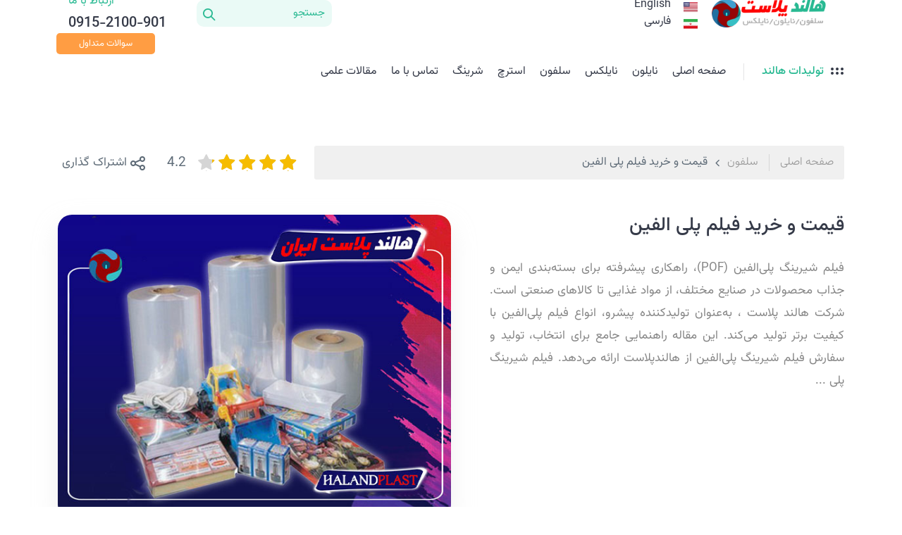

--- FILE ---
content_type: text/html; charset=UTF-8
request_url: https://halandplast.ir/%D9%81%DB%8C%D9%84%D9%85-%D9%BE%D9%84%DB%8C-%D8%A7%D9%84%D9%81%DB%8C%D9%86-%DA%86%DB%8C%D8%B3%D8%AA%D8%9F/
body_size: 37286
content:
    
<!DOCTYPE html>
<html dir="rtl" lang="fa-IR">

<head><meta charset="UTF-8"><script>if(navigator.userAgent.match(/MSIE|Internet Explorer/i)||navigator.userAgent.match(/Trident\/7\..*?rv:11/i)){var href=document.location.href;if(!href.match(/[?&]nowprocket/)){if(href.indexOf("?")==-1){if(href.indexOf("#")==-1){document.location.href=href+"?nowprocket=1"}else{document.location.href=href.replace("#","?nowprocket=1#")}}else{if(href.indexOf("#")==-1){document.location.href=href+"&nowprocket=1"}else{document.location.href=href.replace("#","&nowprocket=1#")}}}}</script><script>class RocketLazyLoadScripts{constructor(){this.triggerEvents=["keydown","mousedown","mousemove","touchmove","touchstart","touchend","wheel"],this.userEventHandler=this._triggerListener.bind(this),this.touchStartHandler=this._onTouchStart.bind(this),this.touchMoveHandler=this._onTouchMove.bind(this),this.touchEndHandler=this._onTouchEnd.bind(this),this.clickHandler=this._onClick.bind(this),this.interceptedClicks=[],window.addEventListener("pageshow",(e=>{this.persisted=e.persisted})),window.addEventListener("DOMContentLoaded",(()=>{this._preconnect3rdParties()})),this.delayedScripts={normal:[],async:[],defer:[]},this.allJQueries=[]}_addUserInteractionListener(e){document.hidden?e._triggerListener():(this.triggerEvents.forEach((t=>window.addEventListener(t,e.userEventHandler,{passive:!0}))),window.addEventListener("touchstart",e.touchStartHandler,{passive:!0}),window.addEventListener("mousedown",e.touchStartHandler),document.addEventListener("visibilitychange",e.userEventHandler))}_removeUserInteractionListener(){this.triggerEvents.forEach((e=>window.removeEventListener(e,this.userEventHandler,{passive:!0}))),document.removeEventListener("visibilitychange",this.userEventHandler)}_onTouchStart(e){"HTML"!==e.target.tagName&&(window.addEventListener("touchend",this.touchEndHandler),window.addEventListener("mouseup",this.touchEndHandler),window.addEventListener("touchmove",this.touchMoveHandler,{passive:!0}),window.addEventListener("mousemove",this.touchMoveHandler),e.target.addEventListener("click",this.clickHandler),this._renameDOMAttribute(e.target,"onclick","rocket-onclick"))}_onTouchMove(e){window.removeEventListener("touchend",this.touchEndHandler),window.removeEventListener("mouseup",this.touchEndHandler),window.removeEventListener("touchmove",this.touchMoveHandler,{passive:!0}),window.removeEventListener("mousemove",this.touchMoveHandler),e.target.removeEventListener("click",this.clickHandler),this._renameDOMAttribute(e.target,"rocket-onclick","onclick")}_onTouchEnd(e){window.removeEventListener("touchend",this.touchEndHandler),window.removeEventListener("mouseup",this.touchEndHandler),window.removeEventListener("touchmove",this.touchMoveHandler,{passive:!0}),window.removeEventListener("mousemove",this.touchMoveHandler)}_onClick(e){e.target.removeEventListener("click",this.clickHandler),this._renameDOMAttribute(e.target,"rocket-onclick","onclick"),this.interceptedClicks.push(e),e.preventDefault(),e.stopPropagation(),e.stopImmediatePropagation()}_replayClicks(){window.removeEventListener("touchstart",this.touchStartHandler,{passive:!0}),window.removeEventListener("mousedown",this.touchStartHandler),this.interceptedClicks.forEach((e=>{e.target.dispatchEvent(new MouseEvent("click",{view:e.view,bubbles:!0,cancelable:!0}))}))}_renameDOMAttribute(e,t,n){e.hasAttribute&&e.hasAttribute(t)&&(event.target.setAttribute(n,event.target.getAttribute(t)),event.target.removeAttribute(t))}_triggerListener(){this._removeUserInteractionListener(this),"loading"===document.readyState?document.addEventListener("DOMContentLoaded",this._loadEverythingNow.bind(this)):this._loadEverythingNow()}_preconnect3rdParties(){let e=[];document.querySelectorAll("script[type=rocketlazyloadscript]").forEach((t=>{if(t.hasAttribute("src")){const n=new URL(t.src).origin;n!==location.origin&&e.push({src:n,crossOrigin:t.crossOrigin||"module"===t.getAttribute("data-rocket-type")})}})),e=[...new Map(e.map((e=>[JSON.stringify(e),e]))).values()],this._batchInjectResourceHints(e,"preconnect")}async _loadEverythingNow(){this.lastBreath=Date.now(),this._delayEventListeners(),this._delayJQueryReady(this),this._handleDocumentWrite(),this._registerAllDelayedScripts(),this._preloadAllScripts(),await this._loadScriptsFromList(this.delayedScripts.normal),await this._loadScriptsFromList(this.delayedScripts.defer),await this._loadScriptsFromList(this.delayedScripts.async);try{await this._triggerDOMContentLoaded(),await this._triggerWindowLoad()}catch(e){}window.dispatchEvent(new Event("rocket-allScriptsLoaded")),this._replayClicks()}_registerAllDelayedScripts(){document.querySelectorAll("script[type=rocketlazyloadscript]").forEach((e=>{e.hasAttribute("src")?e.hasAttribute("async")&&!1!==e.async?this.delayedScripts.async.push(e):e.hasAttribute("defer")&&!1!==e.defer||"module"===e.getAttribute("data-rocket-type")?this.delayedScripts.defer.push(e):this.delayedScripts.normal.push(e):this.delayedScripts.normal.push(e)}))}async _transformScript(e){return await this._littleBreath(),new Promise((t=>{const n=document.createElement("script");[...e.attributes].forEach((e=>{let t=e.nodeName;"type"!==t&&("data-rocket-type"===t&&(t="type"),n.setAttribute(t,e.nodeValue))})),e.hasAttribute("src")?(n.addEventListener("load",t),n.addEventListener("error",t)):(n.text=e.text,t());try{e.parentNode.replaceChild(n,e)}catch(e){t()}}))}async _loadScriptsFromList(e){const t=e.shift();return t?(await this._transformScript(t),this._loadScriptsFromList(e)):Promise.resolve()}_preloadAllScripts(){this._batchInjectResourceHints([...this.delayedScripts.normal,...this.delayedScripts.defer,...this.delayedScripts.async],"preload")}_batchInjectResourceHints(e,t){var n=document.createDocumentFragment();e.forEach((e=>{if(e.src){const i=document.createElement("link");i.href=e.src,i.rel=t,"preconnect"!==t&&(i.as="script"),e.getAttribute&&"module"===e.getAttribute("data-rocket-type")&&(i.crossOrigin=!0),e.crossOrigin&&(i.crossOrigin=e.crossOrigin),n.appendChild(i)}})),document.head.appendChild(n)}_delayEventListeners(){let e={};function t(t,n){!function(t){function n(n){return e[t].eventsToRewrite.indexOf(n)>=0?"rocket-"+n:n}e[t]||(e[t]={originalFunctions:{add:t.addEventListener,remove:t.removeEventListener},eventsToRewrite:[]},t.addEventListener=function(){arguments[0]=n(arguments[0]),e[t].originalFunctions.add.apply(t,arguments)},t.removeEventListener=function(){arguments[0]=n(arguments[0]),e[t].originalFunctions.remove.apply(t,arguments)})}(t),e[t].eventsToRewrite.push(n)}function n(e,t){let n=e[t];Object.defineProperty(e,t,{get:()=>n||function(){},set(i){e["rocket"+t]=n=i}})}t(document,"DOMContentLoaded"),t(window,"DOMContentLoaded"),t(window,"load"),t(window,"pageshow"),t(document,"readystatechange"),n(document,"onreadystatechange"),n(window,"onload"),n(window,"onpageshow")}_delayJQueryReady(e){let t=window.jQuery;Object.defineProperty(window,"jQuery",{get:()=>t,set(n){if(n&&n.fn&&!e.allJQueries.includes(n)){n.fn.ready=n.fn.init.prototype.ready=function(t){e.domReadyFired?t.bind(document)(n):document.addEventListener("rocket-DOMContentLoaded",(()=>t.bind(document)(n)))};const t=n.fn.on;n.fn.on=n.fn.init.prototype.on=function(){if(this[0]===window){function e(e){return e.split(" ").map((e=>"load"===e||0===e.indexOf("load.")?"rocket-jquery-load":e)).join(" ")}"string"==typeof arguments[0]||arguments[0]instanceof String?arguments[0]=e(arguments[0]):"object"==typeof arguments[0]&&Object.keys(arguments[0]).forEach((t=>{delete Object.assign(arguments[0],{[e(t)]:arguments[0][t]})[t]}))}return t.apply(this,arguments),this},e.allJQueries.push(n)}t=n}})}async _triggerDOMContentLoaded(){this.domReadyFired=!0,await this._littleBreath(),document.dispatchEvent(new Event("rocket-DOMContentLoaded")),await this._littleBreath(),window.dispatchEvent(new Event("rocket-DOMContentLoaded")),await this._littleBreath(),document.dispatchEvent(new Event("rocket-readystatechange")),await this._littleBreath(),document.rocketonreadystatechange&&document.rocketonreadystatechange()}async _triggerWindowLoad(){await this._littleBreath(),window.dispatchEvent(new Event("rocket-load")),await this._littleBreath(),window.rocketonload&&window.rocketonload(),await this._littleBreath(),this.allJQueries.forEach((e=>e(window).trigger("rocket-jquery-load"))),await this._littleBreath();const e=new Event("rocket-pageshow");e.persisted=this.persisted,window.dispatchEvent(e),await this._littleBreath(),window.rocketonpageshow&&window.rocketonpageshow({persisted:this.persisted})}_handleDocumentWrite(){const e=new Map;document.write=document.writeln=function(t){const n=document.currentScript,i=document.createRange(),r=n.parentElement;let o=e.get(n);void 0===o&&(o=n.nextSibling,e.set(n,o));const s=document.createDocumentFragment();i.setStart(s,0),s.appendChild(i.createContextualFragment(t)),r.insertBefore(s,o)}}async _littleBreath(){Date.now()-this.lastBreath>45&&(await this._requestAnimFrame(),this.lastBreath=Date.now())}async _requestAnimFrame(){return document.hidden?new Promise((e=>setTimeout(e))):new Promise((e=>requestAnimationFrame(e)))}static run(){const e=new RocketLazyLoadScripts;e._addUserInteractionListener(e)}}RocketLazyLoadScripts.run();</script>
	
	<meta name="viewport" content="width=device-width, initial-scale=1.0" />
		<meta name='robots' content='index, follow, max-image-preview:large, max-snippet:-1, max-video-preview:-1' />

	<!-- This site is optimized with the Yoast SEO Premium plugin v20.4 (Yoast SEO v25.4) - https://yoast.com/wordpress/plugins/seo/ -->
	<title>فروش، تولید و چاپ فیلم شیرینگ پلی الفین (POF) با کیفیت تضمینی در هالند پلاست</title><link rel="stylesheet" href="https://halandplast.ir/wp-content/cache/min/1/2998436b9490328968764e526c1ef235.css" media="all" data-minify="1" />
	<meta name="description" content="اگر قصد خرید فیلم پلی الفین را دارید برای اطلاع از نحوه فروش، تولید، چاپ و قیمت فیلم شیرینگ پلی الفین POF با کارشناسان ما تماس حاصل فرمایید" />
	<link rel="canonical" href="https://halandplast.ir/فیلم-پلی-الفین-چیست؟/" />
	<meta property="og:locale" content="fa_IR" />
	<meta property="og:type" content="article" />
	<meta property="og:title" content="قیمت و خرید فیلم پلی الفین %" />
	<meta property="og:description" content="اگر قصد خرید فیلم پلی الفین را دارید برای اطلاع از نحوه فروش، تولید، چاپ و قیمت فیلم شیرینگ پلی الفین POF با کارشناسان ما تماس حاصل فرمایید" />
	<meta property="og:url" content="https://halandplast.ir/فیلم-پلی-الفین-چیست؟/" />
	<meta property="og:site_name" content="هالند پلاست" />
	<meta property="article:published_time" content="2022-08-30T08:08:04+00:00" />
	<meta property="article:modified_time" content="2025-10-11T08:30:11+00:00" />
	<meta property="og:image" content="https://halandplast.ir/wp-content/uploads/2022/05/نایلون-شیرینگ-پلی-الفین.jpg" />
	<meta property="og:image:width" content="600" />
	<meta property="og:image:height" content="465" />
	<meta property="og:image:type" content="image/jpeg" />
	<meta name="author" content="admin" />
	<meta name="twitter:card" content="summary_large_image" />
	<meta name="twitter:label1" content="نوشته‌شده بدست" />
	<meta name="twitter:data1" content="admin" />
	<meta name="twitter:label2" content="زمان تقریبی برای خواندن" />
	<meta name="twitter:data2" content="8 دقیقه" />
	<script type="application/ld+json" class="yoast-schema-graph">{"@context":"https://schema.org","@graph":[{"@type":"Article","@id":"https://halandplast.ir/%d9%81%db%8c%d9%84%d9%85-%d9%be%d9%84%db%8c-%d8%a7%d9%84%d9%81%db%8c%d9%86-%da%86%db%8c%d8%b3%d8%aa%d8%9f/#article","isPartOf":{"@id":"https://halandplast.ir/%d9%81%db%8c%d9%84%d9%85-%d9%be%d9%84%db%8c-%d8%a7%d9%84%d9%81%db%8c%d9%86-%da%86%db%8c%d8%b3%d8%aa%d8%9f/"},"author":{"name":"admin","@id":"https://halandplast.ir/#/schema/person/0f7014962da6354d0becc2396ae87577"},"headline":"قیمت و خرید فیلم پلی الفین","datePublished":"2022-08-30T08:08:04+00:00","dateModified":"2025-10-11T08:30:11+00:00","mainEntityOfPage":{"@id":"https://halandplast.ir/%d9%81%db%8c%d9%84%d9%85-%d9%be%d9%84%db%8c-%d8%a7%d9%84%d9%81%db%8c%d9%86-%da%86%db%8c%d8%b3%d8%aa%d8%9f/"},"wordCount":83,"commentCount":4,"publisher":{"@id":"https://halandplast.ir/#organization"},"image":{"@id":"https://halandplast.ir/%d9%81%db%8c%d9%84%d9%85-%d9%be%d9%84%db%8c-%d8%a7%d9%84%d9%81%db%8c%d9%86-%da%86%db%8c%d8%b3%d8%aa%d8%9f/#primaryimage"},"thumbnailUrl":"https://halandplast.ir/wp-content/uploads/2022/05/نایلون-شیرینگ-پلی-الفین.jpg","articleSection":["سلفون","شرینگ","مقالات"],"inLanguage":"fa-IR","potentialAction":[{"@type":"CommentAction","name":"Comment","target":["https://halandplast.ir/%d9%81%db%8c%d9%84%d9%85-%d9%be%d9%84%db%8c-%d8%a7%d9%84%d9%81%db%8c%d9%86-%da%86%db%8c%d8%b3%d8%aa%d8%9f/#respond"]}],"video":[{"@id":"https://halandplast.ir/%d9%81%db%8c%d9%84%d9%85-%d9%be%d9%84%db%8c-%d8%a7%d9%84%d9%81%db%8c%d9%86-%da%86%db%8c%d8%b3%d8%aa%d8%9f/#video"}]},{"@type":"WebPage","@id":"https://halandplast.ir/%d9%81%db%8c%d9%84%d9%85-%d9%be%d9%84%db%8c-%d8%a7%d9%84%d9%81%db%8c%d9%86-%da%86%db%8c%d8%b3%d8%aa%d8%9f/","url":"https://halandplast.ir/%d9%81%db%8c%d9%84%d9%85-%d9%be%d9%84%db%8c-%d8%a7%d9%84%d9%81%db%8c%d9%86-%da%86%db%8c%d8%b3%d8%aa%d8%9f/","name":"فروش، تولید و چاپ فیلم شیرینگ پلی الفین (POF) با کیفیت تضمینی در هالند پلاست","isPartOf":{"@id":"https://halandplast.ir/#website"},"primaryImageOfPage":{"@id":"https://halandplast.ir/%d9%81%db%8c%d9%84%d9%85-%d9%be%d9%84%db%8c-%d8%a7%d9%84%d9%81%db%8c%d9%86-%da%86%db%8c%d8%b3%d8%aa%d8%9f/#primaryimage"},"image":{"@id":"https://halandplast.ir/%d9%81%db%8c%d9%84%d9%85-%d9%be%d9%84%db%8c-%d8%a7%d9%84%d9%81%db%8c%d9%86-%da%86%db%8c%d8%b3%d8%aa%d8%9f/#primaryimage"},"thumbnailUrl":"https://halandplast.ir/wp-content/uploads/2022/05/نایلون-شیرینگ-پلی-الفین.jpg","datePublished":"2022-08-30T08:08:04+00:00","dateModified":"2025-10-11T08:30:11+00:00","description":"اگر قصد خرید فیلم پلی الفین را دارید برای اطلاع از نحوه فروش، تولید، چاپ و قیمت فیلم شیرینگ پلی الفین POF با کارشناسان ما تماس حاصل فرمایید","breadcrumb":{"@id":"https://halandplast.ir/%d9%81%db%8c%d9%84%d9%85-%d9%be%d9%84%db%8c-%d8%a7%d9%84%d9%81%db%8c%d9%86-%da%86%db%8c%d8%b3%d8%aa%d8%9f/#breadcrumb"},"inLanguage":"fa-IR","potentialAction":[{"@type":"ReadAction","target":["https://halandplast.ir/%d9%81%db%8c%d9%84%d9%85-%d9%be%d9%84%db%8c-%d8%a7%d9%84%d9%81%db%8c%d9%86-%da%86%db%8c%d8%b3%d8%aa%d8%9f/"]}]},{"@type":"ImageObject","inLanguage":"fa-IR","@id":"https://halandplast.ir/%d9%81%db%8c%d9%84%d9%85-%d9%be%d9%84%db%8c-%d8%a7%d9%84%d9%81%db%8c%d9%86-%da%86%db%8c%d8%b3%d8%aa%d8%9f/#primaryimage","url":"https://halandplast.ir/wp-content/uploads/2022/05/نایلون-شیرینگ-پلی-الفین.jpg","contentUrl":"https://halandplast.ir/wp-content/uploads/2022/05/نایلون-شیرینگ-پلی-الفین.jpg","width":600,"height":465,"caption":"فیلم شیرینگ پلی الفین"},{"@type":"BreadcrumbList","@id":"https://halandplast.ir/%d9%81%db%8c%d9%84%d9%85-%d9%be%d9%84%db%8c-%d8%a7%d9%84%d9%81%db%8c%d9%86-%da%86%db%8c%d8%b3%d8%aa%d8%9f/#breadcrumb","itemListElement":[{"@type":"ListItem","position":1,"name":"خانه","item":"https://halandplast.ir/"},{"@type":"ListItem","position":2,"name":"سلفون","item":"https://halandplast.ir/category/%d8%b3%d9%84%d9%81%d9%88%d9%86/"},{"@type":"ListItem","position":3,"name":"قیمت و خرید فیلم پلی الفین"}]},{"@type":"WebSite","@id":"https://halandplast.ir/#website","url":"https://halandplast.ir/","name":"هالند پلاست","description":"تولید سلفون،نایلون و نایلکس","publisher":{"@id":"https://halandplast.ir/#organization"},"potentialAction":[{"@type":"SearchAction","target":{"@type":"EntryPoint","urlTemplate":"https://halandplast.ir/?s={search_term_string}"},"query-input":{"@type":"PropertyValueSpecification","valueRequired":true,"valueName":"search_term_string"}}],"inLanguage":"fa-IR"},{"@type":"Organization","@id":"https://halandplast.ir/#organization","name":"هالند پلاست","url":"https://halandplast.ir/","logo":{"@type":"ImageObject","inLanguage":"fa-IR","@id":"https://halandplast.ir/#/schema/logo/image/","url":"https://halandplast.ir/wp-content/uploads/2022/11/عکس-لوگو-سایت-2.png","contentUrl":"https://halandplast.ir/wp-content/uploads/2022/11/عکس-لوگو-سایت-2.png","width":478,"height":110,"caption":"هالند پلاست"},"image":{"@id":"https://halandplast.ir/#/schema/logo/image/"}},{"@type":"Person","@id":"https://halandplast.ir/#/schema/person/0f7014962da6354d0becc2396ae87577","name":"admin","image":{"@type":"ImageObject","inLanguage":"fa-IR","@id":"https://halandplast.ir/#/schema/person/image/","url":"https://secure.gravatar.com/avatar/c10c33d9352cb61ee6b1cdd576e55af975ae8c5b42951aac2da02e2098ae0e25?s=96&d=mm&r=g","contentUrl":"https://secure.gravatar.com/avatar/c10c33d9352cb61ee6b1cdd576e55af975ae8c5b42951aac2da02e2098ae0e25?s=96&d=mm&r=g","caption":"admin"},"url":"https://halandplast.ir/author/admin/"},{"@type":"VideoObject","@id":"https://halandplast.ir/%d9%81%db%8c%d9%84%d9%85-%d9%be%d9%84%db%8c-%d8%a7%d9%84%d9%81%db%8c%d9%86-%da%86%db%8c%d8%b3%d8%aa%d8%9f/#video","name":"فروش، تولید و چاپ فیلم شیرینگ پلی الفین (POF) با کیفیت تضمینی در هالند پلاست","isPartOf":{"@id":"https://halandplast.ir/%d9%81%db%8c%d9%84%d9%85-%d9%be%d9%84%db%8c-%d8%a7%d9%84%d9%81%db%8c%d9%86-%da%86%db%8c%d8%b3%d8%aa%d8%9f/#article"},"thumbnailUrl":"https://halandplast.ir/wp-content/uploads/2022/05/نایلون-شیرینگ-پلی-الفین.jpg","description":"اگر قصد خرید فیلم پلی الفین را دارید برای اطلاع از نحوه فروش، تولید، چاپ و قیمت فیلم شیرینگ پلی الفین POF با کارشناسان ما تماس حاصل فرمایید","uploadDate":"2022-08-30","width":1920,"height":1080,"contentUrl":"https://halandplast.ir/wp-content/uploads/2022/11/تولید-شیرنگ-پی-وی-سی.mp4","duration":"PT3M47S","isFamilyFriendly":"true","inLanguage":"fa-IR"}]}</script>
	<!-- / Yoast SEO Premium plugin. -->



<link rel="alternate" type="application/rss+xml" title="هالند پلاست &raquo; قیمت و خرید فیلم پلی الفین خوراک دیدگاه‌ها" href="https://halandplast.ir/%d9%81%db%8c%d9%84%d9%85-%d9%be%d9%84%db%8c-%d8%a7%d9%84%d9%81%db%8c%d9%86-%da%86%db%8c%d8%b3%d8%aa%d8%9f/feed/" />
<link rel="alternate" title="oEmbed (JSON)" type="application/json+oembed" href="https://halandplast.ir/wp-json/oembed/1.0/embed?url=https%3A%2F%2Fhalandplast.ir%2F%25d9%2581%25db%258c%25d9%2584%25d9%2585-%25d9%25be%25d9%2584%25db%258c-%25d8%25a7%25d9%2584%25d9%2581%25db%258c%25d9%2586-%25da%2586%25db%258c%25d8%25b3%25d8%25aa%25d8%259f%2F" />
<link rel="alternate" title="oEmbed (XML)" type="text/xml+oembed" href="https://halandplast.ir/wp-json/oembed/1.0/embed?url=https%3A%2F%2Fhalandplast.ir%2F%25d9%2581%25db%258c%25d9%2584%25d9%2585-%25d9%25be%25d9%2584%25db%258c-%25d8%25a7%25d9%2584%25d9%2581%25db%258c%25d9%2586-%25da%2586%25db%258c%25d8%25b3%25d8%25aa%25d8%259f%2F&#038;format=xml" />
<link rel="icon" type="image/x-icon" href="https://halandplast.ir/wp-content/uploads/2022/11/essentials-logo-dark-copy1.png">
<style>
:root {
    --maincolor: #28b992;
    --seccolor: #ff9d43;
    --darkcolor: #353a48;
    --semidarkcolor: #5e6b77;
    --bglight: #eafaf6;
    --bgdark: #afb7bf;
}

</style>
<style id='wp-img-auto-sizes-contain-inline-css' type='text/css'>
img:is([sizes=auto i],[sizes^="auto," i]){contain-intrinsic-size:3000px 1500px}
/*# sourceURL=wp-img-auto-sizes-contain-inline-css */
</style>

<link rel='stylesheet' id='elementor-post-36-css' href='https://halandplast.ir/wp-content/uploads/elementor/css/post-36.css' type='text/css' media='all' />
<link rel='stylesheet' id='elementor-post-172-css' href='https://halandplast.ir/wp-content/uploads/elementor/css/post-172.css' type='text/css' media='all' />
<style id='classic-theme-styles-inline-css' type='text/css'>
/*! This file is auto-generated */
.wp-block-button__link{color:#fff;background-color:#32373c;border-radius:9999px;box-shadow:none;text-decoration:none;padding:calc(.667em + 2px) calc(1.333em + 2px);font-size:1.125em}.wp-block-file__button{background:#32373c;color:#fff;text-decoration:none}
/*# sourceURL=/wp-includes/css/classic-themes.min.css */
</style>




<link rel='stylesheet' id='woocommerce-smallscreen-rtl-css' href='https://halandplast.ir/wp-content/plugins/woocommerce/assets/css/woocommerce-smallscreen-rtl.css' type='text/css' media='only screen and (max-width: 768px)' />

<style id='woocommerce-inline-inline-css' type='text/css'>
.woocommerce form .form-row .required { visibility: visible; }
/*# sourceURL=woocommerce-inline-inline-css */
</style>









<link rel='stylesheet' id='elementor-post-5-css' href='https://halandplast.ir/wp-content/uploads/elementor/css/post-5.css' type='text/css' media='all' />







<link rel='stylesheet' id='elementor-post-6304-css' href='https://halandplast.ir/wp-content/uploads/elementor/css/post-6304.css' type='text/css' media='all' />







<script type="rocketlazyloadscript" data-rocket-type="text/javascript" src="https://halandplast.ir/wp-includes/js/jquery/jquery.min.js" id="jquery-core-js" defer></script>
<script type="rocketlazyloadscript" data-rocket-type="text/javascript" src="https://halandplast.ir/wp-includes/js/jquery/jquery-migrate.min.js" id="jquery-migrate-js" defer></script>
<script type="rocketlazyloadscript" data-rocket-type="text/javascript" src="https://halandplast.ir/wp-content/plugins/woocommerce/assets/js/jquery-blockui/jquery.blockUI.min.js" id="jquery-blockui-js" defer="defer" data-wp-strategy="defer"></script>
<script type="text/javascript" id="wc-add-to-cart-js-extra">
/* <![CDATA[ */
var wc_add_to_cart_params = {"ajax_url":"/wp-admin/admin-ajax.php","wc_ajax_url":"/?wc-ajax=%%endpoint%%","i18n_view_cart":"\u0645\u0634\u0627\u0647\u062f\u0647 \u0633\u0628\u062f \u062e\u0631\u06cc\u062f","cart_url":"https://halandplast.ir/cart/","is_cart":"","cart_redirect_after_add":"no"};
//# sourceURL=wc-add-to-cart-js-extra
/* ]]> */
</script>
<script type="rocketlazyloadscript" data-rocket-type="text/javascript" src="https://halandplast.ir/wp-content/plugins/woocommerce/assets/js/frontend/add-to-cart.min.js" id="wc-add-to-cart-js" defer="defer" data-wp-strategy="defer"></script>
<script type="rocketlazyloadscript" data-rocket-type="text/javascript" src="https://halandplast.ir/wp-content/plugins/woocommerce/assets/js/js-cookie/js.cookie.min.js" id="js-cookie-js" defer="defer" data-wp-strategy="defer"></script>
<script type="text/javascript" id="woocommerce-js-extra">
/* <![CDATA[ */
var woocommerce_params = {"ajax_url":"/wp-admin/admin-ajax.php","wc_ajax_url":"/?wc-ajax=%%endpoint%%","i18n_password_show":"Show password","i18n_password_hide":"Hide password"};
//# sourceURL=woocommerce-js-extra
/* ]]> */
</script>
<script type="rocketlazyloadscript" data-rocket-type="text/javascript" src="https://halandplast.ir/wp-content/plugins/woocommerce/assets/js/frontend/woocommerce.min.js" id="woocommerce-js" defer="defer" data-wp-strategy="defer"></script>
<script type="rocketlazyloadscript" data-rocket-type="text/javascript" src="https://halandplast.ir/wp-content/plugins/abzarwp-pars-player/assets/js/async-assets-loader.min.js" id="abzarwp-plugin-pars-player-core-async-assets-loader-js" defer></script>
<link rel="https://api.w.org/" href="https://halandplast.ir/wp-json/" /><link rel="alternate" title="JSON" type="application/json" href="https://halandplast.ir/wp-json/wp/v2/posts/6304" /><link rel="EditURI" type="application/rsd+xml" title="RSD" href="https://halandplast.ir/xmlrpc.php?rsd" />
<!-- Global site tag (gtag.js) - Google Analytics -->
<script type="rocketlazyloadscript" async src="https://www.googletagmanager.com/gtag/js?id=G-YE9TPRK6J9"></script>
<script type="rocketlazyloadscript">
  window.dataLayer = window.dataLayer || [];
  function gtag(){dataLayer.push(arguments);}
  gtag('js', new Date());

  gtag('config', 'G-YE9TPRK6J9');
</script><script type="application/ld+json">{
    "@context": "https://schema.org/",
    "@type": "CreativeWorkSeries",
    "name": "قیمت و خرید فیلم پلی الفین",
    "aggregateRating": {
        "@type": "AggregateRating",
        "ratingValue": "4.2",
        "bestRating": "5",
        "ratingCount": "17"
    }
}</script>	<noscript><style>.woocommerce-product-gallery{ opacity: 1 !important; }</style></noscript>
	<meta name="generator" content="Elementor 3.30.2; features: additional_custom_breakpoints; settings: css_print_method-external, google_font-enabled, font_display-auto">
			<style>
				.e-con.e-parent:nth-of-type(n+4):not(.e-lazyloaded):not(.e-no-lazyload),
				.e-con.e-parent:nth-of-type(n+4):not(.e-lazyloaded):not(.e-no-lazyload) * {
					background-image: none !important;
				}
				@media screen and (max-height: 1024px) {
					.e-con.e-parent:nth-of-type(n+3):not(.e-lazyloaded):not(.e-no-lazyload),
					.e-con.e-parent:nth-of-type(n+3):not(.e-lazyloaded):not(.e-no-lazyload) * {
						background-image: none !important;
					}
				}
				@media screen and (max-height: 640px) {
					.e-con.e-parent:nth-of-type(n+2):not(.e-lazyloaded):not(.e-no-lazyload),
					.e-con.e-parent:nth-of-type(n+2):not(.e-lazyloaded):not(.e-no-lazyload) * {
						background-image: none !important;
					}
				}
			</style>
			<link rel="icon" href="https://halandplast.ir/wp-content/uploads/2022/06/essentials-logo-dark-copy1-100x100.png" sizes="32x32" />
<link rel="icon" href="https://halandplast.ir/wp-content/uploads/2022/06/essentials-logo-dark-copy1.png" sizes="192x192" />
<link rel="apple-touch-icon" href="https://halandplast.ir/wp-content/uploads/2022/06/essentials-logo-dark-copy1.png" />
<meta name="msapplication-TileImage" content="https://halandplast.ir/wp-content/uploads/2022/06/essentials-logo-dark-copy1.png" />
            <style>

                body .parsplayer .parsplayer-audio {
                    height: 40px;
                }

                                body .parsplayer .video-js:not(.vjs-fullscreen).vjs-add-border-radius,
                body .parsplayer .video-js:not(.vjs-fullscreen).vjs-add-border-radius::before,
                body .parsplayer .video-js:not(.vjs-fullscreen).vjs-add-border-radius::after,
                body .parsplayer .video-js:not(.vjs-fullscreen).vjs-add-border-radius .vjs-tech,
                body .parsplayer .video-js:not(.vjs-fullscreen).vjs-add-border-radius .vjs-poster,
                body .parsplayer .video-js:not(.vjs-fullscreen).vjs-add-border-radius .vjs-poster::before,
                body .parsplayer .video-js:not(.vjs-fullscreen).vjs-add-border-radius .vjs-poster::after,
                body .parsplayer .video-js:not(.vjs-fullscreen).vjs-add-border-radius .vjs-modal-dialog-content {
                    -webkit-border-radius: 25px !important;
                    -moz-border-radius:    25px !important;
                    border-radius:         25px !important;
                }

                
                body .parsplayer .video-js .vjs-control-bar,
                body .parsplayer .video-js .vjs-time-control,
                body .parsplayer .video-js .vjs-control:not(.vjs-progress-control):not(.vjs-close-button) {
                    height: 45px;
                }

                body .parsplayer .video-js .vjs-control:not(.vjs-close-button):not(.vjs-volume-control):not(.vjs-volume-panel):not(.vjs-progress-control):not(.vjs-time-control),
                body .parsplayer .video-js:not(.vjs-no-flex) .vjs-volume-panel:not(:hover):not(:focus):not(.vjs-slider-active) {
                    width: 45px;
                }

                body .parsplayer .video-js .vjs-time-control,
                body .parsplayer .video-js .vjs-control:not(.vjs-progress-control):not(.vjs-close-button) {
                    line-height: 45px;
                }

                body .parsplayer .video-js .vjs-control.vjs-volume-control.vjs-volume-horizontal {
                    padding-left: 45px;
                }

                body .parsplayer .video-js button.vjs-button:not(.vjs-close-button):before,
                body .parsplayer .video-js a.vjs-button:before {
                    width:  28.125px !important;
                    height: 28.125px !important;
                }

                body .parsplayer .video-js .vjs-loading-spinner,
                body .parsplayer .video-js .vjs-touch-overlay::before,
                body .parsplayer .video-js .vjs-touch-overlay button.vjs-button {
                    top: calc(50% - 22.5px) !important;
                }

                body .parsplayer .video-js .vjs-touch-overlay::before,
                body .parsplayer .video-js .vjs-touch-overlay button.vjs-button,
                body .parsplayer .video-js .vjs-touch-overlay button.vjs-button::before {
                    width:       67.5px !important;
                    height:      67.5px !important;
                    line-height: 67.5px !important;
                }

                body .parsplayer .vjs-volume-panel.vjs-control,
                body .parsplayer .video-js .vjs-time-control {
                    font-size: 12.5px !important;
                }

                body .parsplayer.parsplayer-skin-line .video-js .vjs-volume-bar.vjs-slider-bar {
                    box-shadow:       0 0 0 1px;
                    background-color: transparent !important;
                }

                .parsplayer, .parsplayer .video-js {
                    position:    relative;
                    font-family: inherit;
                }

                .parsplayer.parsplayer-loading::after {
                    content:             '';
                    width:               32px;
                    height:              32px;
                    position:            absolute;
                    top:                 50%;
                    left:                50%;
                    background-position: 100%;
                    background-repeat:   no-repeat;
                    background-size:     contain;
                    transform:           translate(-50%, -50%);
                    background-image:    url('https://halandplast.ir/wp-includes/images/spinner-2x.gif');
                    background-color:    #fff;
                    border-radius:       50%;
                }

                .parsplayer.parsplayer-loading > div[class^="parsplayer-"] {
                    visibility: hidden;
                }

                .parsplayer .video-js ul, .parsplayer .video-js ul li {
                    list-style: none !important;
                }

                .parsplayer .vjs-poster::before {
                    content:    '';
                    background: #000000a1;
                    position:   absolute;
                    right:      0;
                    left:       0;
                    top:        0;
                    bottom:     0;
                }

                .parsplayer .vjs-icon-play:before,
                .parsplayer .video-js .vjs-big-play-button:before,
                .parsplayer .video-js .vjs-play-control:not(.vjs-ended):before,
                .parsplayer .video-js .vjs-touch-overlay .vjs-play-control .vjs-icon-placeholder::before {
                    -webkit-mask: url("https://halandplast.ir/wp-content/plugins/abzarwp-pars-player/assets/player/skins/default/play.svg?ver=3.0.0");
                    mask:         url("https://halandplast.ir/wp-content/plugins/abzarwp-pars-player/assets/player/skins/default/play.svg?ver=3.0.0")
                }

                .parsplayer .video-js .vjs-play-control.vjs-ended:before,
                .parsplayer .video-js .vjs-touch-overlay .vjs-play-control.vjs-ended .vjs-icon-placeholder::before {
                    -webkit-mask: url("https://halandplast.ir/wp-content/plugins/abzarwp-pars-player/assets/player/skins/default/replay.svg?ver=3.0.0");
                    mask:         url("https://halandplast.ir/wp-content/plugins/abzarwp-pars-player/assets/player/skins/default/replay.svg?ver=3.0.0")
                }

                .parsplayer .video-js .vjs-play-control.vjs-playing:before, .parsplayer .vjs-icon-pause:before,
                .parsplayer .video-js .vjs-touch-overlay .vjs-play-control.vjs-paused .vjs-icon-placeholder::before {
                    -webkit-mask: url("https://halandplast.ir/wp-content/plugins/abzarwp-pars-player/assets/player/skins/default/pause.svg?ver=3.0.0");
                    mask:         url("https://halandplast.ir/wp-content/plugins/abzarwp-pars-player/assets/player/skins/default/pause.svg?ver=3.0.0")
                }

                .parsplayer .video-js .vjs-mute-control:before, .parsplayer .video-js .vjs-volume-menu-button:before, .parsplayer .vjs-icon-volume-high:before {
                    -webkit-mask: url("https://halandplast.ir/wp-content/plugins/abzarwp-pars-player/assets/player/skins/default/volume-high.svg?ver=3.0.0");
                    mask:         url("https://halandplast.ir/wp-content/plugins/abzarwp-pars-player/assets/player/skins/default/volume-high.svg?ver=3.0.0");
                }

                .parsplayer .video-js .vjs-mute-control.vjs-vol-2:before, .parsplayer .video-js .vjs-volume-menu-button.vjs-vol-2:before, .parsplayer .vjs-icon-volume-mid:before {
                    -webkit-mask: url("https://halandplast.ir/wp-content/plugins/abzarwp-pars-player/assets/player/skins/default/volume-mid.svg?ver=3.0.0");
                    mask:         url("https://halandplast.ir/wp-content/plugins/abzarwp-pars-player/assets/player/skins/default/volume-mid.svg?ver=3.0.0");
                }

                .parsplayer .video-js .vjs-mute-control.vjs-vol-1:before, .parsplayer .video-js .vjs-volume-menu-button.vjs-vol-1:before, .parsplayer .vjs-icon-volume-low:before {
                    -webkit-mask: url("https://halandplast.ir/wp-content/plugins/abzarwp-pars-player/assets/player/skins/default/volume-low.svg?ver=3.0.0");
                    mask:         url("https://halandplast.ir/wp-content/plugins/abzarwp-pars-player/assets/player/skins/default/volume-low.svg?ver=3.0.0");
                }

                .parsplayer .video-js .vjs-mute-control.vjs-vol-0:before, .parsplayer .video-js .vjs-volume-menu-button.vjs-vol-0:before, .parsplayer .vjs-icon-volume-mute:before {
                    -webkit-mask: url("https://halandplast.ir/wp-content/plugins/abzarwp-pars-player/assets/player/skins/default/volume-mute.svg?ver=3.0.0");
                    mask:         url("https://halandplast.ir/wp-content/plugins/abzarwp-pars-player/assets/player/skins/default/volume-mute.svg?ver=3.0.0");
                }

                .parsplayer .video-js .vjs-seek-button.skip-back::before,
                .parsplayer .video-js .vjs-touch-overlay.skip.reverse::before {
                    -webkit-mask: url("https://halandplast.ir/wp-content/plugins/abzarwp-pars-player/assets/player/skins/default/skip-back.svg?ver=3.0.0");
                    mask:         url("https://halandplast.ir/wp-content/plugins/abzarwp-pars-player/assets/player/skins/default/skip-back.svg?ver=3.0.0")
                }

                .parsplayer .video-js .vjs-seek-button.skip-forward::before,
                .parsplayer .video-js .vjs-touch-overlay.skip::before {
                    -webkit-mask: url("https://halandplast.ir/wp-content/plugins/abzarwp-pars-player/assets/player/skins/default/skip-forward.svg?ver=3.0.0");
                    mask:         url("https://halandplast.ir/wp-content/plugins/abzarwp-pars-player/assets/player/skins/default/skip-forward.svg?ver=3.0.0");
                }

                .parsplayer .video-js .vjs-picture-in-picture-control::before,
                .parsplayer .vjs-icon-picture-in-picture-enter:before {
                    -webkit-mask: url("https://halandplast.ir/wp-content/plugins/abzarwp-pars-player/assets/player/skins/default/pip.svg?ver=3.0.0");
                    mask:         url("https://halandplast.ir/wp-content/plugins/abzarwp-pars-player/assets/player/skins/default/pip.svg?ver=3.0.0");
                }

                .parsplayer .video-js.vjs-picture-in-picture .vjs-picture-in-picture-control::before,
                .parsplayer .vjs-icon-picture-in-picture-exit::before {
                    -webkit-mask: url("https://halandplast.ir/wp-content/plugins/abzarwp-pars-player/assets/player/skins/default/pip-close.svg?ver=3.0.0");
                    mask:         url("https://halandplast.ir/wp-content/plugins/abzarwp-pars-player/assets/player/skins/default/pip-close.svg?ver=3.0.0");
                }

                .parsplayer .vjs-download-button-control:before {
                    -webkit-mask: url("https://halandplast.ir/wp-content/plugins/abzarwp-pars-player/assets/player/skins/default/download.svg?ver=3.0.0");
                    mask:         url("https://halandplast.ir/wp-content/plugins/abzarwp-pars-player/assets/player/skins/default/download.svg?ver=3.0.0")
                }

                .parsplayer .vjs-playback-rate.vjs-button:before {
                    -webkit-mask: url("https://halandplast.ir/wp-content/plugins/abzarwp-pars-player/assets/player/skins/default/playback-rate.svg?ver=3.0.0");
                    mask:         url("https://halandplast.ir/wp-content/plugins/abzarwp-pars-player/assets/player/skins/default/playback-rate.svg?ver=3.0.0")
                }

                .parsplayer .vjs-subs-caps-button.vjs-button:before {
                    -webkit-mask: url("https://halandplast.ir/wp-content/plugins/abzarwp-pars-player/assets/player/skins/default/captions.svg?ver=3.0.0");
                    mask:         url("https://halandplast.ir/wp-content/plugins/abzarwp-pars-player/assets/player/skins/default/captions.svg?ver=3.0.0");
                }

                .parsplayer .vjs-resolution-button:before {
                    -webkit-mask: url("https://halandplast.ir/wp-content/plugins/abzarwp-pars-player/assets/player/skins/default/quality.svg?ver=3.0.0");
                    mask:         url("https://halandplast.ir/wp-content/plugins/abzarwp-pars-player/assets/player/skins/default/quality.svg?ver=3.0.0")
                }

                .parsplayer button.vjs-icon-cog:before {
                    -webkit-mask: url("https://halandplast.ir/wp-content/plugins/abzarwp-pars-player/assets/player/skins/default/hd.svg?ver=3.0.0");
                    mask:         url("https://halandplast.ir/wp-content/plugins/abzarwp-pars-player/assets/player/skins/default/hd.svg?ver=3.0.0");
                }

                .parsplayer .vjs-icon-share:before {
                    -webkit-mask: url("https://halandplast.ir/wp-content/plugins/abzarwp-pars-player/assets/player/skins/default/share.svg?ver=3.0.0");
                    mask:         url("https://halandplast.ir/wp-content/plugins/abzarwp-pars-player/assets/player/skins/default/share.svg?ver=3.0.0");
                }

                .parsplayer .video-js .vjs-fullscreen-control:before, .parsplayer .vjs-icon-fullscreen-enter:before {
                    -webkit-mask: url("https://halandplast.ir/wp-content/plugins/abzarwp-pars-player/assets/player/skins/default/fullscreen.svg?ver=3.0.0");
                    mask:         url("https://halandplast.ir/wp-content/plugins/abzarwp-pars-player/assets/player/skins/default/fullscreen.svg?ver=3.0.0")
                }

                .parsplayer .video-js.vjs-fullscreen .vjs-fullscreen-control:before, .parsplayer .vjs-icon-fullscreen-exit:before {
                    -webkit-mask: url("https://halandplast.ir/wp-content/plugins/abzarwp-pars-player/assets/player/skins/default/minimize.svg?ver=3.0.0");
                    mask:         url("https://halandplast.ir/wp-content/plugins/abzarwp-pars-player/assets/player/skins/default/minimize.svg?ver=3.0.0")
                }

                .parsplayer .parsplayer-fixed.fixed .parsplayer-close-fixed-player,
                .parsplayer .video-js .vjs-control.vjs-close-button:before,
                .parsplayer .vjs-icon-cancel:before {
                    -webkit-mask: url("https://halandplast.ir/wp-content/plugins/abzarwp-pars-player/assets/player/skins/default/close.svg?ver=3.0.0");
                    mask:         url("https://halandplast.ir/wp-content/plugins/abzarwp-pars-player/assets/player/skins/default/close.svg?ver=3.0.0")
                }

                .parsplayer .ima-playing:before {
                    -webkit-mask: url("https://halandplast.ir/wp-content/plugins/abzarwp-pars-player/assets/player/skins/default/pause.svg?ver=3.0.0");
                    mask:         url("https://halandplast.ir/wp-content/plugins/abzarwp-pars-player/assets/player/skins/default/pause.svg?ver=3.0.0");
                }

                .parsplayer .ima-paused:before {
                    -webkit-mask: url("https://halandplast.ir/wp-content/plugins/abzarwp-pars-player/assets/player/skins/default/play.svg?ver=3.0.0");
                    mask:         url("https://halandplast.ir/wp-content/plugins/abzarwp-pars-player/assets/player/skins/default/play.svg?ver=3.0.0");
                }

                .parsplayer .ima-non-muted:before {
                    -webkit-mask: url("https://halandplast.ir/wp-content/plugins/abzarwp-pars-player/assets/player/skins/default/volume-high.svg?ver=3.0.0");
                    mask:         url("https://halandplast.ir/wp-content/plugins/abzarwp-pars-player/assets/player/skins/default/volume-high.svg?ver=3.0.0");
                }

                .parsplayer .ima-muted:before {
                    -webkit-mask: url("https://halandplast.ir/wp-content/plugins/abzarwp-pars-player/assets/player/skins/default/volume-mute.svg?ver=3.0.0");
                    mask:         url("https://halandplast.ir/wp-content/plugins/abzarwp-pars-player/assets/player/skins/default/volume-mute.svg?ver=3.0.0");
                }

                .parsplayer .ima-non-fullscreen:before {
                    -webkit-mask: url("https://halandplast.ir/wp-content/plugins/abzarwp-pars-player/assets/player/skins/default/fullscreen.svg?ver=3.0.0");
                    mask:         url("https://halandplast.ir/wp-content/plugins/abzarwp-pars-player/assets/player/skins/default/fullscreen.svg?ver=3.0.0");
                }

                .parsplayer .ima-fullscreen:before {
                    -webkit-mask: url("https://halandplast.ir/wp-content/plugins/abzarwp-pars-player/assets/player/skins/default/minimize.svg?ver=3.0.0");
                    mask:         url("https://halandplast.ir/wp-content/plugins/abzarwp-pars-player/assets/player/skins/default/minimize.svg?ver=3.0.0");
                }

                .parsplayer span.icon-cancel-circled:before {
                    -webkit-mask: url("https://halandplast.ir/wp-content/plugins/abzarwp-pars-player/assets/player/skins/default/close.svg?ver=3.0.0");
                    mask:         url("https://halandplast.ir/wp-content/plugins/abzarwp-pars-player/assets/player/skins/default/close.svg?ver=3.0.0");
                }

                body .parsplayer .parsplayer-video .video-js{background:#000000!important}body .parsplayer .parsplayer-audio .video-js{background:#000!important}body .parsplayer .video-js .vjs-theater-container-button span{border-color:#28b992!important}body .parsplayer .video-js .vjs-button:before,body .parsplayer .video-js .vjs-icon-placeholder:before,body .parsplayer .video-js .vjs-touch-overlay::before{background-color:#28b992!important}body .parsplayer .video-js .vjs-theater-container-button span:hover{border-color:#ff9d43!important}body .parsplayer .video-js .vjs-button:hover:before,body .parsplayer .video-js .vjs-button:focus:before,body .parsplayer .video-js .vjs-icon-placeholder:hover:before,body .parsplayer .video-js .vjs-icon-placeholder:focus:before{background-color:#ff9d43!important}body .parsplayer .video-js .vjs-big-play-button:before{background-color:#ffffff!important}body .parsplayer .video-js .vjs-big-play-button:hover:before{background-color:#28b992!important}body .parsplayer .video-js .vjs-mouse-display .vjs-time-tooltip{color:#ff9d43!important}body .parsplayer .video-js .vjs-mouse-display .vjs-time-tooltip{background-color:#272a2f!important}body .parsplayer .video-js .vjs-mouse-display .vjs-time-tooltip:after{border-top-color:#272a2f!important}body .parsplayer .video-js .vjs-volume-level{background-color:#ff9d43!important}body .parsplayer .video-js .vjs-volume-bar.vjs-slider-bar{background-color:rgba(255,255,255,0.42)!important}body .parsplayer .video-js .vjs-volume-level:before{background:#ffffff!important}body .parsplayer .video-js .vjs-modal-dialog .vjs-modal-dialog-content{background:#28b992!important}body .parsplayer .video-js .rrssb-buttons li a .rrssb-icon svg circle,body .parsplayer .video-js .rrssb-buttons li a .rrssb-icon svg path{fill:#ff9d43!important}body .parsplayer .video-js .vjs-modal-dialog .vjs-close-button:before{background-color:#fff!important}body .parsplayer .video-js .vjs-play-progress{background-color:#ff9d43!important}body .parsplayer .video-js .vjs-slider{background:rgba(255,255,255,0.33)!important}body .parsplayer .video-js .vjs-load-progress{background:rgba(255,255,255,0.5)!important}body .parsplayer .vjs-progress-control:hover .vjs-play-progress:before{background:#28b992!important}body .parsplayer .vjs-menu-button-popup .vjs-menu .vjs-menu-content{background:#ff9c3f!important}body .parsplayer .vjs-menu-button-popup .vjs-menu .vjs-menu-content:after{border-top-color:#ff9c3f!important}body .parsplayer .vjs-menu li.vjs-selected,body .parsplayer .vjs-menu li.vjs-selected:hover,body .parsplayer .vjs-menu li.vjs-selected:focus,body .parsplayer .vjs-menu li.vjs-menu-item:focus,body .parsplayer .vjs-menu li.vjs-menu-item:hover{background:#28b992!important}body .parsplayer .vjs-duration-display{color:#28b992!important}body .parsplayer .vjs-watermark-content{margin-top:0!important}body .parsplayer .vjs-watermark-content{margin-bottom:0!important}body .parsplayer .vjs-watermark-content{margin-right:0!important}body .parsplayer .vjs-watermark-content{margin-left:0!important}            </style>
			<noscript><style id="rocket-lazyload-nojs-css">.rll-youtube-player, [data-lazy-src]{display:none !important;}</style></noscript></head>

<body class="rtl wp-singular post-template-default single single-post postid-6304 single-format-standard wp-theme-irantejarat theme-irantejarat woocommerce-no-js elementor-default elementor-kit-5 elementor-page elementor-page-6304">

	

<nav class="navbar bg-light fixed-top mobile-navbar">
    <div class="container-fluid">
        <a class="navbar-brand" href="https://halandplast.ir">
            <img style="width: 170px" src="data:image/svg+xml,%3Csvg%20xmlns='http://www.w3.org/2000/svg'%20viewBox='0%200%200%200'%3E%3C/svg%3E" alt="هالند پلاست" data-lazy-src="https://halandplast.ir/wp-content/uploads/2022/06/عکس-لوگو-سایت-copy.png"><noscript><img style="width: 170px" src="https://halandplast.ir/wp-content/uploads/2022/06/عکس-لوگو-سایت-copy.png" alt="هالند پلاست"></noscript>
        </a>


        <div class="lef-menu-mobile">
            <!-- call section -->
            <ul class="widget-button-mobile">
                                
                <li><a data-bs-toggle="offcanvas" data-bs-target="#offcanvasmonile" aria-controls="offcanvasmonile">
                        <i class="ti ti-menu-2"></i>
                    </a>
                </li>

            </ul>


            <div class="offcanvas offcanvas-end" tabindex="-1" id="offcanvasmonile"
                aria-labelledby="offcanvasmonileLabel">
                <div class="offcanvas-header mobile-menu-header">
                    <h5 class="offcanvas-title" id="offcanvasmonileLabel">
                        منو موبایل                    </h5>
                    <button type="button" class="btn-close" data-bs-dismiss="offcanvas" aria-label="Close"></button>
                </div>
                <div class="offcanvas-body">

                                        <div class="call-mobile">
                        <p>ارتباط با ما</p>
                        <div>
                            <a href="tel:09152100901">09152100901</a>
                            <i class="ti ti-phone-call"></i>
                        </div>
                    </div>
                    
                                        <div class="mobile-search">
                        <form action="https://halandplast.ir/">
                            <input name="s" type="text" placeholder="جستجو...">
                            <button>
                                <i class="ti ti-search"></i>
                            </button>
                        </form>
                    </div>
                    
                    <section class="mobile-menus">
                                                <div class="mobile-menu-nav">
                            <div class="fast-menu"
                                style="color: #fff;background:#000">
                                <i style="color: #fff" class="ti ti-grip-horizontal"></i>
                                <button style="color: #fff" type="button"
                                    data-bs-toggle="collapse" data-bs-target="#collapseExa" aria-expanded="false"
                                    aria-controls="collapseExa">
                                    دسترسی سریع                                </button>
                            </div>
                        </div>
                                                <div class="collapse" id="collapseExa">
                            <div class="fast-menu-card">
                                <div class="menu-%d8%aa%d9%88%d9%84%db%8c%d8%af%d8%a7%d8%aa-%d9%87%d8%a7%d9%84%d9%86%d8%af-container"><ul id="menu-%d8%aa%d9%88%d9%84%db%8c%d8%af%d8%a7%d8%aa-%d9%87%d8%a7%d9%84%d9%86%d8%af" class="mobile-fast-menu"><li id="menu-item-4999" class="menu-item menu-item-type-post_type menu-item-object-page menu-item-4999"><a href="https://halandplast.ir/%d9%86%d8%a7%db%8c%d9%84%d9%88%d9%86/">نایلون</a></li>
<li id="menu-item-3117" class="menu-item menu-item-type-taxonomy menu-item-object-category menu-item-3117"><a href="https://halandplast.ir/category/%d9%86%d8%a7%db%8c%d9%84%da%a9%d8%b3/">نایلکس</a></li>
<li id="menu-item-3111" class="menu-item menu-item-type-taxonomy menu-item-object-category current-post-ancestor current-menu-parent current-post-parent menu-item-3111"><a href="https://halandplast.ir/category/%d8%b3%d9%84%d9%81%d9%88%d9%86/">سلفون</a></li>
<li id="menu-item-3112" class="menu-item menu-item-type-taxonomy menu-item-object-category current-post-ancestor current-menu-parent current-post-parent menu-item-3112"><a href="https://halandplast.ir/category/%d8%b4%db%8c%d8%b1%db%8c%d9%86%da%af/">شرینگ</a></li>
<li id="menu-item-4719" class="menu-item menu-item-type-taxonomy menu-item-object-category menu-item-4719"><a href="https://halandplast.ir/category/%d8%a7%d8%b3%d8%aa%d8%b1%da%86/">استرچ</a></li>
<li id="menu-item-3115" class="menu-item menu-item-type-taxonomy menu-item-object-category menu-item-3115"><a href="https://halandplast.ir/category/%da%a9%db%8c%d8%b3%d9%87-%d9%87%d8%a7%db%8c-%d8%aa%d8%a8%d9%84%db%8c%d8%ba%d8%a7%d8%aa%db%8c/">کیسه های تبلیغاتی</a></li>
<li id="menu-item-3107" class="menu-item menu-item-type-taxonomy menu-item-object-category menu-item-3107"><a href="https://halandplast.ir/category/%d8%a8%d8%b3%d8%aa%d9%87-%d8%a8%d9%86%d8%af%db%8c-%d9%87%d8%a7%db%8c-%d8%ba%d8%b0%d8%a7%db%8c%db%8c/">بسته بندی های غذایی</a></li>
<li id="menu-item-3116" class="menu-item menu-item-type-taxonomy menu-item-object-category menu-item-3116"><a href="https://halandplast.ir/category/%d9%84%d9%81%d8%a7%d9%81-%d9%87%d8%a7%db%8c-%d8%a8%d8%b3%d8%aa%d9%87-%d8%a8%d9%86%d8%af%db%8c/">لفاف های بسته بندی</a></li>
<li id="menu-item-3120" class="menu-item menu-item-type-taxonomy menu-item-object-category menu-item-3120"><a href="https://halandplast.ir/category/%d9%86%d8%a7%db%8c%d9%84%d9%88%d9%86-%da%a9%d8%b4%d8%a7%d9%88%d8%b1%d8%b2%db%8c/">نایلون های کشاورزی</a></li>
<li id="menu-item-3108" class="menu-item menu-item-type-taxonomy menu-item-object-category menu-item-3108"><a href="https://halandplast.ir/category/%d9%be%d9%84%d8%a7%d8%b3%d8%aa%db%8c%da%a9-%d9%87%d8%a7%db%8c-%d8%af%d8%b3%d8%aa%d9%87-%d8%af%d8%a7%d8%b1/">پلاستیک دسته دار</a></li>
<li id="menu-item-3110" class="menu-item menu-item-type-taxonomy menu-item-object-category menu-item-3110"><a href="https://halandplast.ir/category/%d8%b3%d9%81%d8%b1%d9%87-%db%8c%da%a9-%d8%a8%d8%a7%d8%b1-%d9%85%d8%b5%d8%b1%d9%81/">سفره یکبار مصرف</a></li>
<li id="menu-item-3114" class="menu-item menu-item-type-taxonomy menu-item-object-category menu-item-3114"><a href="https://halandplast.ir/category/%da%a9%db%8c%d8%b3%d9%87-%d9%81%d8%b1%db%8c%d8%b2%d8%b1/">کیسه فریزر</a></li>
<li id="menu-item-3113" class="menu-item menu-item-type-taxonomy menu-item-object-category menu-item-3113"><a href="https://halandplast.ir/category/%da%a9%db%8c%d8%b3%d9%87-%d8%b2%d8%a8%d8%a7%d9%84%d9%87/">کیسه زباله</a></li>
<li id="menu-item-3109" class="menu-item menu-item-type-taxonomy menu-item-object-category menu-item-3109"><a href="https://halandplast.ir/category/%d9%be%d9%84%d8%a7%d8%b3%d8%aa%db%8c%da%a9-%d9%87%d8%a7%db%8c-%da%86%d8%b3%d8%a8-%d8%af%d8%a7%d8%b1/">پلاستیک های چسب دار</a></li>
<li id="menu-item-3119" class="menu-item menu-item-type-taxonomy menu-item-object-category menu-item-3119"><a href="https://halandplast.ir/category/%d9%86%d8%a7%db%8c%d9%84%d9%88%d9%86-%d9%87%d8%a7%db%8c-%d8%b2%db%8c%d9%be-%d8%af%d8%a7%d8%b1/">نایلون های زیپ دار</a></li>
<li id="menu-item-332" class="menu-item menu-item-type-custom menu-item-object-custom menu-item-332"><a href="#">رهگیری سفارش</a></li>
<li id="menu-item-330" class="menu-item menu-item-type-custom menu-item-object-custom menu-item-330"><a href="#">گمرک</a></li>
<li id="menu-item-331" class="menu-item menu-item-type-custom menu-item-object-custom menu-item-331"><a href="#">درخواست مشاوره</a></li>
<li id="menu-item-3242" class="menu-item menu-item-type-taxonomy menu-item-object-category menu-item-3242"><a href="https://halandplast.ir/en/category/%d9%86%d9%88%d8%b4%d8%aa%d9%87-%d9%87%d8%a7/">نوشته ها</a></li>
<li id="menu-item-3275" class="menu-item menu-item-type-taxonomy menu-item-object-category current-post-ancestor current-menu-parent current-post-parent menu-item-3275"><a href="https://halandplast.ir/category/%d9%85%d9%82%d8%a7%d9%84%d8%a7%d8%aa/">مقالات</a></li>
</ul></div>                            </div>
                        </div>
                                                <div class="menu-%d9%85%d9%86%d9%88-%d8%a7%d8%b5%d9%84%db%8c-container"><ul id="menu-%d9%85%d9%86%d9%88-%d8%a7%d8%b5%d9%84%db%8c" class="mobile-main-menu"><li id="menu-item-5091" class="menu-item menu-item-type-post_type menu-item-object-page menu-item-home menu-item-5091"><a href="https://halandplast.ir/">صفحه اصلی</a></li>
<li id="menu-item-1298" class="menu-item menu-item-type-post_type menu-item-object-page menu-item-1298"><a href="https://halandplast.ir/%d9%86%d8%a7%db%8c%d9%84%d9%88%d9%86/">نایلون</a></li>
<li id="menu-item-334" class="menu-item menu-item-type-taxonomy menu-item-object-category menu-item-has-children menu-item-334"><a href="https://halandplast.ir/category/%d9%86%d8%a7%db%8c%d9%84%da%a9%d8%b3/">نایلکس</a>
<ul class="sub-menu">
	<li id="menu-item-335" class="menu-item menu-item-type-taxonomy menu-item-object-category menu-item-335"><a href="https://halandplast.ir/category/%d9%86%d8%a7%db%8c%d9%84%da%a9%d8%b3-%d8%b4%d9%81%d8%a7%d9%81/">نایکس شفاف</a></li>
</ul>
</li>
<li id="menu-item-326" class="menu-item menu-item-type-custom menu-item-object-custom menu-item-326"><a href="https://halandplast.ir/category/%d8%b3%d9%84%d9%81%d9%88%d9%86/">سلفون</a></li>
<li id="menu-item-1282" class="menu-item menu-item-type-taxonomy menu-item-object-category menu-item-1282"><a href="https://halandplast.ir/category/%d8%a7%d8%b3%d8%aa%d8%b1%da%86/">استرچ</a></li>
<li id="menu-item-1432" class="menu-item menu-item-type-taxonomy menu-item-object-category current-post-ancestor current-menu-parent current-post-parent menu-item-1432"><a href="https://halandplast.ir/category/%d8%b4%db%8c%d8%b1%db%8c%d9%86%da%af/">شرینگ</a></li>
<li id="menu-item-580" class="menu-item menu-item-type-post_type menu-item-object-page menu-item-580"><a href="https://halandplast.ir/%d8%aa%d9%85%d8%a7%d8%b3-%d8%a8%d8%a7-%d9%85%d8%a7/">تماس با ما</a></li>
<li id="menu-item-16864" class="menu-item menu-item-type-taxonomy menu-item-object-category menu-item-16864"><a href="https://halandplast.ir/category/%d9%85%d9%82%d8%a7%d9%84%d8%a7%d8%aa-%d8%b9%d9%84%d9%85%db%8c/">مقالات علمی</a></li>
</ul></div>                                                                    </section>

                </div>
            </div>
        </div>
    </div>
</nav>

			<a class="skip-link screen-reader-text" href="#content">
			Skip to content		</a>
	
	
	<div class="ekit-template-content-markup ekit-template-content-header ekit-template-content-theme-support">
				<div data-elementor-type="wp-post" data-elementor-id="36" class="elementor elementor-36" data-elementor-post-type="elementskit_template">
						<section class="elementor-section elementor-top-section elementor-element elementor-element-46f9bcab elementor-section-boxed elementor-section-height-default elementor-section-height-default" data-id="46f9bcab" data-element_type="section">
						<div class="elementor-container elementor-column-gap-default">
					<div class="elementor-column elementor-col-100 elementor-top-column elementor-element elementor-element-6106725c" data-id="6106725c" data-element_type="column">
			<div class="elementor-widget-wrap">
							</div>
		</div>
					</div>
		</section>
				<header class="elementor-section elementor-top-section elementor-element elementor-element-784c98a5 container elementor-section-content-middle elementor-section-boxed elementor-section-height-default elementor-section-height-default" data-id="784c98a5" data-element_type="section" data-settings="{&quot;background_background&quot;:&quot;classic&quot;}">
						<div class="elementor-container elementor-column-gap-default">
					<div class="elementor-column elementor-col-25 elementor-top-column elementor-element elementor-element-71b38936 elementor-hidden-mobile" data-id="71b38936" data-element_type="column">
			<div class="elementor-widget-wrap elementor-element-populated">
						<div class="elementor-element elementor-element-3278cca2 elementor-widget__width-inherit elementor-widget elementor-widget-irantejarat_logo_widget-id" data-id="3278cca2" data-element_type="widget" data-widget_type="irantejarat_logo_widget-id.default">
				<div class="elementor-widget-container">
					
<a href="https://halandplast.ir" class="header-main-logo">
    <img src="data:image/svg+xml,%3Csvg%20xmlns='http://www.w3.org/2000/svg'%20viewBox='0%200%200%200'%3E%3C/svg%3E" alt="هالند پلاست" data-lazy-src="https://halandplast.ir/wp-content/uploads/2022/05/عکس-لوگو-سایت-copy.png"><noscript><img src="https://halandplast.ir/wp-content/uploads/2022/05/عکس-لوگو-سایت-copy.png" alt="هالند پلاست"></noscript>
</a>

				</div>
				</div>
					</div>
		</div>
				<div class="elementor-column elementor-col-25 elementor-top-column elementor-element elementor-element-a2bd391 elementor-hidden-mobile" data-id="a2bd391" data-element_type="column">
			<div class="elementor-widget-wrap elementor-element-populated">
						<div class="elementor-element elementor-element-1efa1aae elementor-hidden-desktop elementor-hidden-tablet elementor-widget elementor-widget-spacer" data-id="1efa1aae" data-element_type="widget" data-widget_type="spacer.default">
				<div class="elementor-widget-container">
							<div class="elementor-spacer">
			<div class="elementor-spacer-inner"></div>
		</div>
						</div>
				</div>
				<div class="elementor-element elementor-element-2de9cdfc cpel-switcher--align-left cpel-switcher--layout-horizontal cpel-switcher--aspect-ratio-43 elementor-widget elementor-widget-polylang-language-switcher" data-id="2de9cdfc" data-element_type="widget" data-widget_type="polylang-language-switcher.default">
				<div class="elementor-widget-container">
					<nav class="cpel-switcher__nav"><ul class="cpel-switcher__list"><li class="cpel-switcher__lang"><a lang="en-US" hreflang="en-US" href="https://halandplast.ir/en/home/"><span class="cpel-switcher__flag cpel-switcher__flag--us"><img src="data:image/svg+xml,%3Csvg%20xmlns='http://www.w3.org/2000/svg'%20viewBox='0%200%2021%2015'%3E%3C/svg%3E" alt="English" data-lazy-src="data:image/svg+xml;utf8,%3Csvg width='21' height='15' xmlns='http://www.w3.org/2000/svg'%3E%3Cdefs%3E%3ClinearGradient x1='50%' y1='0%' x2='50%' y2='100%' id='a'%3E%3Cstop stop-color='%23FFF' offset='0%'/%3E%3Cstop stop-color='%23F0F0F0' offset='100%'/%3E%3C/linearGradient%3E%3ClinearGradient x1='50%' y1='0%' x2='50%' y2='100%' id='b'%3E%3Cstop stop-color='%23D02F44' offset='0%'/%3E%3Cstop stop-color='%23B12537' offset='100%'/%3E%3C/linearGradient%3E%3ClinearGradient x1='50%' y1='0%' x2='50%' y2='100%' id='c'%3E%3Cstop stop-color='%2346467F' offset='0%'/%3E%3Cstop stop-color='%233C3C6D' offset='100%'/%3E%3C/linearGradient%3E%3C/defs%3E%3Cg fill='none' fill-rule='evenodd'%3E%3Cpath fill='url(%23a)' d='M0 0h21v15H0z'/%3E%3Cpath d='M0 0h21v1H0V0zm0 2h21v1H0V2zm0 2h21v1H0V4zm0 2h21v1H0V6zm0 2h21v1H0V8zm0 2h21v1H0v-1zm0 2h21v1H0v-1zm0 2h21v1H0v-1z' fill='url(%23b)'/%3E%3Cpath fill='url(%23c)' d='M0 0h9v7H0z'/%3E%3Cpath d='M1.5 2a.5.5 0 110-1 .5.5 0 010 1zm2 0a.5.5 0 110-1 .5.5 0 010 1zm2 0a.5.5 0 110-1 .5.5 0 010 1zm2 0a.5.5 0 110-1 .5.5 0 010 1zm-5 1a.5.5 0 110-1 .5.5 0 010 1zm2 0a.5.5 0 110-1 .5.5 0 010 1zm2 0a.5.5 0 110-1 .5.5 0 010 1zm1 1a.5.5 0 110-1 .5.5 0 010 1zm-2 0a.5.5 0 110-1 .5.5 0 010 1zm-2 0a.5.5 0 110-1 .5.5 0 010 1zm-2 0a.5.5 0 110-1 .5.5 0 010 1zm1 1a.5.5 0 110-1 .5.5 0 010 1zm2 0a.5.5 0 110-1 .5.5 0 010 1zm2 0a.5.5 0 110-1 .5.5 0 010 1zm1 1a.5.5 0 110-1 .5.5 0 010 1zm-2 0a.5.5 0 110-1 .5.5 0 010 1zm-2 0a.5.5 0 110-1 .5.5 0 010 1zm-2 0a.5.5 0 110-1 .5.5 0 010 1z' fill='url(%23a)'/%3E%3C/g%3E%3C/svg%3E" /><noscript><img src="data:image/svg+xml;utf8,%3Csvg width='21' height='15' xmlns='http://www.w3.org/2000/svg'%3E%3Cdefs%3E%3ClinearGradient x1='50%' y1='0%' x2='50%' y2='100%' id='a'%3E%3Cstop stop-color='%23FFF' offset='0%'/%3E%3Cstop stop-color='%23F0F0F0' offset='100%'/%3E%3C/linearGradient%3E%3ClinearGradient x1='50%' y1='0%' x2='50%' y2='100%' id='b'%3E%3Cstop stop-color='%23D02F44' offset='0%'/%3E%3Cstop stop-color='%23B12537' offset='100%'/%3E%3C/linearGradient%3E%3ClinearGradient x1='50%' y1='0%' x2='50%' y2='100%' id='c'%3E%3Cstop stop-color='%2346467F' offset='0%'/%3E%3Cstop stop-color='%233C3C6D' offset='100%'/%3E%3C/linearGradient%3E%3C/defs%3E%3Cg fill='none' fill-rule='evenodd'%3E%3Cpath fill='url(%23a)' d='M0 0h21v15H0z'/%3E%3Cpath d='M0 0h21v1H0V0zm0 2h21v1H0V2zm0 2h21v1H0V4zm0 2h21v1H0V6zm0 2h21v1H0V8zm0 2h21v1H0v-1zm0 2h21v1H0v-1zm0 2h21v1H0v-1z' fill='url(%23b)'/%3E%3Cpath fill='url(%23c)' d='M0 0h9v7H0z'/%3E%3Cpath d='M1.5 2a.5.5 0 110-1 .5.5 0 010 1zm2 0a.5.5 0 110-1 .5.5 0 010 1zm2 0a.5.5 0 110-1 .5.5 0 010 1zm2 0a.5.5 0 110-1 .5.5 0 010 1zm-5 1a.5.5 0 110-1 .5.5 0 010 1zm2 0a.5.5 0 110-1 .5.5 0 010 1zm2 0a.5.5 0 110-1 .5.5 0 010 1zm1 1a.5.5 0 110-1 .5.5 0 010 1zm-2 0a.5.5 0 110-1 .5.5 0 010 1zm-2 0a.5.5 0 110-1 .5.5 0 010 1zm-2 0a.5.5 0 110-1 .5.5 0 010 1zm1 1a.5.5 0 110-1 .5.5 0 010 1zm2 0a.5.5 0 110-1 .5.5 0 010 1zm2 0a.5.5 0 110-1 .5.5 0 010 1zm1 1a.5.5 0 110-1 .5.5 0 010 1zm-2 0a.5.5 0 110-1 .5.5 0 010 1zm-2 0a.5.5 0 110-1 .5.5 0 010 1zm-2 0a.5.5 0 110-1 .5.5 0 010 1z' fill='url(%23a)'/%3E%3C/g%3E%3C/svg%3E" alt="English" /></noscript></span><span class="cpel-switcher__name">English</span></a></li><li class="cpel-switcher__lang cpel-switcher__lang--active"><a lang="fa-IR" hreflang="fa-IR" href="https://halandplast.ir/%d9%81%db%8c%d9%84%d9%85-%d9%be%d9%84%db%8c-%d8%a7%d9%84%d9%81%db%8c%d9%86-%da%86%db%8c%d8%b3%d8%aa%d8%9f/"><span class="cpel-switcher__flag cpel-switcher__flag--ir"><img src="data:image/svg+xml,%3Csvg%20xmlns='http://www.w3.org/2000/svg'%20viewBox='0%200%2021%2015'%3E%3C/svg%3E" alt="فارسی" data-lazy-src="data:image/svg+xml;utf8,%3Csvg width='21' height='15' xmlns='http://www.w3.org/2000/svg'%3E%3Cdefs%3E%3ClinearGradient x1='50%' y1='0%' x2='50%' y2='100%' id='a'%3E%3Cstop stop-color='%23FFF' offset='0%'/%3E%3Cstop stop-color='%23F0F0F0' offset='100%'/%3E%3C/linearGradient%3E%3ClinearGradient x1='50%' y1='0%' x2='50%' y2='100%' id='b'%3E%3Cstop stop-color='%2338BB56' offset='0%'/%3E%3Cstop stop-color='%232B9F45' offset='100%'/%3E%3C/linearGradient%3E%3ClinearGradient x1='50%' y1='0%' x2='50%' y2='100%' id='c'%3E%3Cstop stop-color='%23DE1B27' offset='0%'/%3E%3Cstop stop-color='%23D80915' offset='100%'/%3E%3C/linearGradient%3E%3C/defs%3E%3Cg fill='none' fill-rule='evenodd'%3E%3Cpath fill='url(%23a)' d='M0 0h21v15H0z'/%3E%3Cpath fill='url(%23b)' d='M0 0h21v5H0z'/%3E%3Cpath fill='url(%23c)' d='M0 10h21v5H0z'/%3E%3Cpath fill='url(%23a)' d='M0 5h21v5H0z'/%3E%3Cpath d='M1 4.252C1 4.113 1.107 4 1.252 4h.496c.139 0 .252.107.252.252v.496A.248.248 0 011.748 5h-.496A.249.249 0 011 4.748v-.496zm2 0C3 4.113 3.107 4 3.252 4h.496c.139 0 .252.107.252.252v.496A.248.248 0 013.748 5h-.496A.249.249 0 013 4.748v-.496zm2 0C5 4.113 5.107 4 5.252 4h.496c.139 0 .252.107.252.252v.496A.248.248 0 015.748 5h-.496A.249.249 0 015 4.748v-.496zm2 0C7 4.113 7.107 4 7.252 4h.496c.139 0 .252.107.252.252v.496A.248.248 0 017.748 5h-.496A.249.249 0 017 4.748v-.496zm2 0C9 4.113 9.107 4 9.252 4h.496c.139 0 .252.107.252.252v.496A.248.248 0 019.748 5h-.496A.249.249 0 019 4.748v-.496zm2 0c0-.139.107-.252.252-.252h.496c.139 0 .252.107.252.252v.496a.248.248 0 01-.252.252h-.496A.249.249 0 0111 4.748v-.496zm2 0c0-.139.107-.252.252-.252h.496c.139 0 .252.107.252.252v.496a.248.248 0 01-.252.252h-.496A.249.249 0 0113 4.748v-.496zm2 0c0-.139.107-.252.252-.252h.496c.139 0 .252.107.252.252v.496a.248.248 0 01-.252.252h-.496A.249.249 0 0115 4.748v-.496zm2 0c0-.139.107-.252.252-.252h.496c.139 0 .252.107.252.252v.496a.248.248 0 01-.252.252h-.496A.249.249 0 0117 4.748v-.496zm2 0c0-.139.107-.252.252-.252h.496c.139 0 .252.107.252.252v.496a.248.248 0 01-.252.252h-.496A.249.249 0 0119 4.748v-.496zm-18 6c0-.139.107-.252.252-.252h.496c.139 0 .252.107.252.252v.496a.248.248 0 01-.252.252h-.496A.249.249 0 011 10.748v-.496zm2 0c0-.139.107-.252.252-.252h.496c.139 0 .252.107.252.252v.496a.248.248 0 01-.252.252h-.496A.249.249 0 013 10.748v-.496zm2 0c0-.139.107-.252.252-.252h.496c.139 0 .252.107.252.252v.496a.248.248 0 01-.252.252h-.496A.249.249 0 015 10.748v-.496zm2 0c0-.139.107-.252.252-.252h.496c.139 0 .252.107.252.252v.496a.248.248 0 01-.252.252h-.496A.249.249 0 017 10.748v-.496zm2 0c0-.139.107-.252.252-.252h.496c.139 0 .252.107.252.252v.496a.248.248 0 01-.252.252h-.496A.249.249 0 019 10.748v-.496zm2 0c0-.139.107-.252.252-.252h.496c.139 0 .252.107.252.252v.496a.248.248 0 01-.252.252h-.496a.249.249 0 01-.252-.252v-.496zm2 0c0-.139.107-.252.252-.252h.496c.139 0 .252.107.252.252v.496a.248.248 0 01-.252.252h-.496a.249.249 0 01-.252-.252v-.496zm2 0c0-.139.107-.252.252-.252h.496c.139 0 .252.107.252.252v.496a.248.248 0 01-.252.252h-.496a.249.249 0 01-.252-.252v-.496zm2 0c0-.139.107-.252.252-.252h.496c.139 0 .252.107.252.252v.496a.248.248 0 01-.252.252h-.496a.249.249 0 01-.252-.252v-.496zm2 0c0-.139.107-.252.252-.252h.496c.139 0 .252.107.252.252v.496a.248.248 0 01-.252.252h-.496a.249.249 0 01-.252-.252v-.496z' fill-opacity='.5' fill='%23FFF'/%3E%3Cpath d='M9.591 6.642a1.25 1.25 0 101.83.014l-1.83-.014z' stroke='%23D80915' stroke-width='.5'/%3E%3Crect fill='%23D80915' x='10' y='7' width='1' height='2' rx='.5'/%3E%3C/g%3E%3C/svg%3E" /><noscript><img src="data:image/svg+xml;utf8,%3Csvg width='21' height='15' xmlns='http://www.w3.org/2000/svg'%3E%3Cdefs%3E%3ClinearGradient x1='50%' y1='0%' x2='50%' y2='100%' id='a'%3E%3Cstop stop-color='%23FFF' offset='0%'/%3E%3Cstop stop-color='%23F0F0F0' offset='100%'/%3E%3C/linearGradient%3E%3ClinearGradient x1='50%' y1='0%' x2='50%' y2='100%' id='b'%3E%3Cstop stop-color='%2338BB56' offset='0%'/%3E%3Cstop stop-color='%232B9F45' offset='100%'/%3E%3C/linearGradient%3E%3ClinearGradient x1='50%' y1='0%' x2='50%' y2='100%' id='c'%3E%3Cstop stop-color='%23DE1B27' offset='0%'/%3E%3Cstop stop-color='%23D80915' offset='100%'/%3E%3C/linearGradient%3E%3C/defs%3E%3Cg fill='none' fill-rule='evenodd'%3E%3Cpath fill='url(%23a)' d='M0 0h21v15H0z'/%3E%3Cpath fill='url(%23b)' d='M0 0h21v5H0z'/%3E%3Cpath fill='url(%23c)' d='M0 10h21v5H0z'/%3E%3Cpath fill='url(%23a)' d='M0 5h21v5H0z'/%3E%3Cpath d='M1 4.252C1 4.113 1.107 4 1.252 4h.496c.139 0 .252.107.252.252v.496A.248.248 0 011.748 5h-.496A.249.249 0 011 4.748v-.496zm2 0C3 4.113 3.107 4 3.252 4h.496c.139 0 .252.107.252.252v.496A.248.248 0 013.748 5h-.496A.249.249 0 013 4.748v-.496zm2 0C5 4.113 5.107 4 5.252 4h.496c.139 0 .252.107.252.252v.496A.248.248 0 015.748 5h-.496A.249.249 0 015 4.748v-.496zm2 0C7 4.113 7.107 4 7.252 4h.496c.139 0 .252.107.252.252v.496A.248.248 0 017.748 5h-.496A.249.249 0 017 4.748v-.496zm2 0C9 4.113 9.107 4 9.252 4h.496c.139 0 .252.107.252.252v.496A.248.248 0 019.748 5h-.496A.249.249 0 019 4.748v-.496zm2 0c0-.139.107-.252.252-.252h.496c.139 0 .252.107.252.252v.496a.248.248 0 01-.252.252h-.496A.249.249 0 0111 4.748v-.496zm2 0c0-.139.107-.252.252-.252h.496c.139 0 .252.107.252.252v.496a.248.248 0 01-.252.252h-.496A.249.249 0 0113 4.748v-.496zm2 0c0-.139.107-.252.252-.252h.496c.139 0 .252.107.252.252v.496a.248.248 0 01-.252.252h-.496A.249.249 0 0115 4.748v-.496zm2 0c0-.139.107-.252.252-.252h.496c.139 0 .252.107.252.252v.496a.248.248 0 01-.252.252h-.496A.249.249 0 0117 4.748v-.496zm2 0c0-.139.107-.252.252-.252h.496c.139 0 .252.107.252.252v.496a.248.248 0 01-.252.252h-.496A.249.249 0 0119 4.748v-.496zm-18 6c0-.139.107-.252.252-.252h.496c.139 0 .252.107.252.252v.496a.248.248 0 01-.252.252h-.496A.249.249 0 011 10.748v-.496zm2 0c0-.139.107-.252.252-.252h.496c.139 0 .252.107.252.252v.496a.248.248 0 01-.252.252h-.496A.249.249 0 013 10.748v-.496zm2 0c0-.139.107-.252.252-.252h.496c.139 0 .252.107.252.252v.496a.248.248 0 01-.252.252h-.496A.249.249 0 015 10.748v-.496zm2 0c0-.139.107-.252.252-.252h.496c.139 0 .252.107.252.252v.496a.248.248 0 01-.252.252h-.496A.249.249 0 017 10.748v-.496zm2 0c0-.139.107-.252.252-.252h.496c.139 0 .252.107.252.252v.496a.248.248 0 01-.252.252h-.496A.249.249 0 019 10.748v-.496zm2 0c0-.139.107-.252.252-.252h.496c.139 0 .252.107.252.252v.496a.248.248 0 01-.252.252h-.496a.249.249 0 01-.252-.252v-.496zm2 0c0-.139.107-.252.252-.252h.496c.139 0 .252.107.252.252v.496a.248.248 0 01-.252.252h-.496a.249.249 0 01-.252-.252v-.496zm2 0c0-.139.107-.252.252-.252h.496c.139 0 .252.107.252.252v.496a.248.248 0 01-.252.252h-.496a.249.249 0 01-.252-.252v-.496zm2 0c0-.139.107-.252.252-.252h.496c.139 0 .252.107.252.252v.496a.248.248 0 01-.252.252h-.496a.249.249 0 01-.252-.252v-.496zm2 0c0-.139.107-.252.252-.252h.496c.139 0 .252.107.252.252v.496a.248.248 0 01-.252.252h-.496a.249.249 0 01-.252-.252v-.496z' fill-opacity='.5' fill='%23FFF'/%3E%3Cpath d='M9.591 6.642a1.25 1.25 0 101.83.014l-1.83-.014z' stroke='%23D80915' stroke-width='.5'/%3E%3Crect fill='%23D80915' x='10' y='7' width='1' height='2' rx='.5'/%3E%3C/g%3E%3C/svg%3E" alt="فارسی" /></noscript></span><span class="cpel-switcher__name">فارسی</span></a></li></ul></nav>				</div>
				</div>
					</div>
		</div>
				<div class="elementor-column elementor-col-25 elementor-top-column elementor-element elementor-element-29f00fc4 elementor-hidden-tablet elementor-hidden-mobile" data-id="29f00fc4" data-element_type="column">
			<div class="elementor-widget-wrap elementor-element-populated">
						<div class="elementor-element elementor-element-5c0bab66 elementor-widget elementor-widget-irantejarat_search_widget-id" data-id="5c0bab66" data-element_type="widget" data-widget_type="irantejarat_search_widget-id.default">
				<div class="elementor-widget-container">
					
<div class="header-main-search">
    <form action="https://halandplast.ir/">
        <input name="s" type="text" placeholder="جستجو">
        <button>
            <i class="ti ti-search"></i>
        </button>
    </form>

</div>

				</div>
				</div>
					</div>
		</div>
				<div class="elementor-column elementor-col-25 elementor-top-column elementor-element elementor-element-48c56dd3 elementor-hidden-mobile" data-id="48c56dd3" data-element_type="column">
			<div class="elementor-widget-wrap elementor-element-populated">
						<div class="elementor-element elementor-element-5019f03b elementor-widget elementor-widget-irantejarat_phone_widget-id" data-id="5019f03b" data-element_type="widget" data-widget_type="irantejarat_phone_widget-id.default">
				<div class="elementor-widget-container">
					<div class="header-main-call">
    <span>ارتباط با ما</span>
    <a href="tel:0915-2100-901">
        <b>0915-2100-901</b>
        <i class="ti ti-phone"></i>
    </a>
</div>

				</div>
				</div>
					</div>
		</div>
					</div>
		</header>
				<nav class="elementor-section elementor-top-section elementor-element elementor-element-d48fbeb container elementor-section-boxed elementor-section-height-default elementor-section-height-default" data-id="d48fbeb" data-element_type="section">
						<div class="elementor-container elementor-column-gap-default">
					<div class="elementor-column elementor-col-50 elementor-top-column elementor-element elementor-element-1bbe09ac elementor-hidden-mobile" data-id="1bbe09ac" data-element_type="column">
			<div class="elementor-widget-wrap elementor-element-populated">
						<div class="elementor-element elementor-element-67af434f elementor-widget elementor-widget-irantejarat_nav_widget-id" data-id="67af434f" data-element_type="widget" data-widget_type="irantejarat_nav_widget-id.default">
				<div class="elementor-widget-container">
					
<section class="header-main-navbar">
    <nav>
        <div class="dropdown">
                        <a type="button" id="fastmenu-nav" data-bs-toggle="dropdown" aria-expanded="false">
                <i class="ti ti-grip-horizontal"></i>
                <b>تولیدات هالند</b>
            </a>
                        <div class="dropdown-menu" aria-labelledby="fastmenu-nav">
                <div class="menu-%d8%aa%d9%88%d9%84%db%8c%d8%af%d8%a7%d8%aa-%d9%87%d8%a7%d9%84%d9%86%d8%af-container"><ul id="menu-%d8%aa%d9%88%d9%84%db%8c%d8%af%d8%a7%d8%aa-%d9%87%d8%a7%d9%84%d9%86%d8%af-1" class="fast-menu"><li class="menu-item menu-item-type-post_type menu-item-object-page menu-item-4999"><a href="https://halandplast.ir/%d9%86%d8%a7%db%8c%d9%84%d9%88%d9%86/">نایلون</a></li>
<li class="menu-item menu-item-type-taxonomy menu-item-object-category menu-item-3117"><a href="https://halandplast.ir/category/%d9%86%d8%a7%db%8c%d9%84%da%a9%d8%b3/">نایلکس</a></li>
<li class="menu-item menu-item-type-taxonomy menu-item-object-category current-post-ancestor current-menu-parent current-post-parent menu-item-3111"><a href="https://halandplast.ir/category/%d8%b3%d9%84%d9%81%d9%88%d9%86/">سلفون</a></li>
<li class="menu-item menu-item-type-taxonomy menu-item-object-category current-post-ancestor current-menu-parent current-post-parent menu-item-3112"><a href="https://halandplast.ir/category/%d8%b4%db%8c%d8%b1%db%8c%d9%86%da%af/">شرینگ</a></li>
<li class="menu-item menu-item-type-taxonomy menu-item-object-category menu-item-4719"><a href="https://halandplast.ir/category/%d8%a7%d8%b3%d8%aa%d8%b1%da%86/">استرچ</a></li>
<li class="menu-item menu-item-type-taxonomy menu-item-object-category menu-item-3115"><a href="https://halandplast.ir/category/%da%a9%db%8c%d8%b3%d9%87-%d9%87%d8%a7%db%8c-%d8%aa%d8%a8%d9%84%db%8c%d8%ba%d8%a7%d8%aa%db%8c/">کیسه های تبلیغاتی</a></li>
<li class="menu-item menu-item-type-taxonomy menu-item-object-category menu-item-3107"><a href="https://halandplast.ir/category/%d8%a8%d8%b3%d8%aa%d9%87-%d8%a8%d9%86%d8%af%db%8c-%d9%87%d8%a7%db%8c-%d8%ba%d8%b0%d8%a7%db%8c%db%8c/">بسته بندی های غذایی</a></li>
<li class="menu-item menu-item-type-taxonomy menu-item-object-category menu-item-3116"><a href="https://halandplast.ir/category/%d9%84%d9%81%d8%a7%d9%81-%d9%87%d8%a7%db%8c-%d8%a8%d8%b3%d8%aa%d9%87-%d8%a8%d9%86%d8%af%db%8c/">لفاف های بسته بندی</a></li>
<li class="menu-item menu-item-type-taxonomy menu-item-object-category menu-item-3120"><a href="https://halandplast.ir/category/%d9%86%d8%a7%db%8c%d9%84%d9%88%d9%86-%da%a9%d8%b4%d8%a7%d9%88%d8%b1%d8%b2%db%8c/">نایلون های کشاورزی</a></li>
<li class="menu-item menu-item-type-taxonomy menu-item-object-category menu-item-3108"><a href="https://halandplast.ir/category/%d9%be%d9%84%d8%a7%d8%b3%d8%aa%db%8c%da%a9-%d9%87%d8%a7%db%8c-%d8%af%d8%b3%d8%aa%d9%87-%d8%af%d8%a7%d8%b1/">پلاستیک دسته دار</a></li>
<li class="menu-item menu-item-type-taxonomy menu-item-object-category menu-item-3110"><a href="https://halandplast.ir/category/%d8%b3%d9%81%d8%b1%d9%87-%db%8c%da%a9-%d8%a8%d8%a7%d8%b1-%d9%85%d8%b5%d8%b1%d9%81/">سفره یکبار مصرف</a></li>
<li class="menu-item menu-item-type-taxonomy menu-item-object-category menu-item-3114"><a href="https://halandplast.ir/category/%da%a9%db%8c%d8%b3%d9%87-%d9%81%d8%b1%db%8c%d8%b2%d8%b1/">کیسه فریزر</a></li>
<li class="menu-item menu-item-type-taxonomy menu-item-object-category menu-item-3113"><a href="https://halandplast.ir/category/%da%a9%db%8c%d8%b3%d9%87-%d8%b2%d8%a8%d8%a7%d9%84%d9%87/">کیسه زباله</a></li>
<li class="menu-item menu-item-type-taxonomy menu-item-object-category menu-item-3109"><a href="https://halandplast.ir/category/%d9%be%d9%84%d8%a7%d8%b3%d8%aa%db%8c%da%a9-%d9%87%d8%a7%db%8c-%da%86%d8%b3%d8%a8-%d8%af%d8%a7%d8%b1/">پلاستیک های چسب دار</a></li>
<li class="menu-item menu-item-type-taxonomy menu-item-object-category menu-item-3119"><a href="https://halandplast.ir/category/%d9%86%d8%a7%db%8c%d9%84%d9%88%d9%86-%d9%87%d8%a7%db%8c-%d8%b2%db%8c%d9%be-%d8%af%d8%a7%d8%b1/">نایلون های زیپ دار</a></li>
<li class="menu-item menu-item-type-custom menu-item-object-custom menu-item-332"><a href="#">رهگیری سفارش</a></li>
<li class="menu-item menu-item-type-custom menu-item-object-custom menu-item-330"><a href="#">گمرک</a></li>
<li class="menu-item menu-item-type-custom menu-item-object-custom menu-item-331"><a href="#">درخواست مشاوره</a></li>
<li class="menu-item menu-item-type-taxonomy menu-item-object-category menu-item-3242"><a href="https://halandplast.ir/en/category/%d9%86%d9%88%d8%b4%d8%aa%d9%87-%d9%87%d8%a7/">نوشته ها</a></li>
<li class="menu-item menu-item-type-taxonomy menu-item-object-category current-post-ancestor current-menu-parent current-post-parent menu-item-3275"><a href="https://halandplast.ir/category/%d9%85%d9%82%d8%a7%d9%84%d8%a7%d8%aa/">مقالات</a></li>
</ul></div>            </div>
        </div>
        <div class="menu-%d9%85%d9%86%d9%88-%d8%a7%d8%b5%d9%84%db%8c-container"><ul id="menu-%d9%85%d9%86%d9%88-%d8%a7%d8%b5%d9%84%db%8c-1" class="main-menu"><li class="menu-item menu-item-type-post_type menu-item-object-page menu-item-home menu-item-5091"><a href="https://halandplast.ir/">صفحه اصلی</a></li>
<li class="menu-item menu-item-type-post_type menu-item-object-page menu-item-1298"><a href="https://halandplast.ir/%d9%86%d8%a7%db%8c%d9%84%d9%88%d9%86/">نایلون</a></li>
<li class="menu-item menu-item-type-taxonomy menu-item-object-category menu-item-has-children menu-item-334"><a href="https://halandplast.ir/category/%d9%86%d8%a7%db%8c%d9%84%da%a9%d8%b3/">نایلکس</a>
<ul class="sub-menu">
	<li class="menu-item menu-item-type-taxonomy menu-item-object-category menu-item-335"><a href="https://halandplast.ir/category/%d9%86%d8%a7%db%8c%d9%84%da%a9%d8%b3-%d8%b4%d9%81%d8%a7%d9%81/">نایکس شفاف</a></li>
</ul>
</li>
<li class="menu-item menu-item-type-custom menu-item-object-custom menu-item-326"><a href="https://halandplast.ir/category/%d8%b3%d9%84%d9%81%d9%88%d9%86/">سلفون</a></li>
<li class="menu-item menu-item-type-taxonomy menu-item-object-category menu-item-1282"><a href="https://halandplast.ir/category/%d8%a7%d8%b3%d8%aa%d8%b1%da%86/">استرچ</a></li>
<li class="menu-item menu-item-type-taxonomy menu-item-object-category current-post-ancestor current-menu-parent current-post-parent menu-item-1432"><a href="https://halandplast.ir/category/%d8%b4%db%8c%d8%b1%db%8c%d9%86%da%af/">شرینگ</a></li>
<li class="menu-item menu-item-type-post_type menu-item-object-page menu-item-580"><a href="https://halandplast.ir/%d8%aa%d9%85%d8%a7%d8%b3-%d8%a8%d8%a7-%d9%85%d8%a7/">تماس با ما</a></li>
<li class="menu-item menu-item-type-taxonomy menu-item-object-category menu-item-16864"><a href="https://halandplast.ir/category/%d9%85%d9%82%d8%a7%d9%84%d8%a7%d8%aa-%d8%b9%d9%84%d9%85%db%8c/">مقالات علمی</a></li>
</ul></div>    </nav>
</section>

				</div>
				</div>
					</div>
		</div>
				<div class="elementor-column elementor-col-50 elementor-top-column elementor-element elementor-element-69cb4c5d" data-id="69cb4c5d" data-element_type="column">
			<div class="elementor-widget-wrap elementor-element-populated">
						<div class="elementor-element elementor-element-7b9e8194 elementor-widget elementor-widget-irantejarat_questionlink_widget-id" data-id="7b9e8194" data-element_type="widget" data-widget_type="irantejarat_questionlink_widget-id.default">
				<div class="elementor-widget-container">
					
<div class="header-main-a">
    <a data-bs-toggle="offcanvas" data-bs-target="#offcanvasRight" aria-controls="offcanvasRight">
        سوالات متداول    </a>
    <div class="offcanvas offcanvas-end" tabindex="-1" id="offcanvasRight" aria-labelledby="offcanvasRightLabel">
        <div class="offcanvas-header">
            <h5 id="offcanvasRightLabel">پاسخ به سوالات متداول</h5>
            <button type="button" class="btn-close text-reset" data-bs-dismiss="offcanvas" aria-label="Close"></button>
        </div>
        <div class="offcanvas-body">
                        <div class="accordion accordion-flush" id="accordionFlushExample-6976e61f32534">
                <div class="accordion-item">
                    <h2 class="accordion-header" id="flush-headingOne-6976e61f32534">
                        <button class="accordion-button collapsed" type="button" data-bs-toggle="collapse"
                            data-bs-target="#flush-collapseOne-6976e61f32534" aria-expanded="false"
                            aria-controls="flush-collapseOne-6976e61f32534">
                            مراحل سفارش در هالند به چه صورت است                        </button>
                    </h2>
                    <div id="flush-collapseOne-6976e61f32534" class="accordion-collapse collapse"
                        aria-labelledby="flush-headingOne-6976e61f32534"
                        data-bs-parent="#accordionFlushExample-6976e61f32534">
                        <div class="accordion-body">
                            <p>در هالند اولین گام تماس با مشاورین فروش و عنوان نوع درخواست است،مشاور نسبت به نوع سفارش شما را برای مراحل بعدی راهنمایی میکند</p>                        </div>
                    </div>
                </div>
            </div>
                        <div class="accordion accordion-flush" id="accordionFlushExample-6976e61f32537">
                <div class="accordion-item">
                    <h2 class="accordion-header" id="flush-headingOne-6976e61f32537">
                        <button class="accordion-button collapsed" type="button" data-bs-toggle="collapse"
                            data-bs-target="#flush-collapseOne-6976e61f32537" aria-expanded="false"
                            aria-controls="flush-collapseOne-6976e61f32537">
                            نحوه پرداخت ها به چه صورت است                        </button>
                    </h2>
                    <div id="flush-collapseOne-6976e61f32537" class="accordion-collapse collapse"
                        aria-labelledby="flush-headingOne-6976e61f32537"
                        data-bs-parent="#accordionFlushExample-6976e61f32537">
                        <div class="accordion-body">
                            <p>در کار تولید به دلیل بالا بودن نوسانات قیمت مواد اولیه نحوه پرداخت به این صورت است که مشتری در ابتدای ثبت سفارش 50 درصد از مبلغ سفارش و بعد از اتمام نهایی هنگام تحویل الباقی فاکتور رو تسویه میکند</p>                        </div>
                    </div>
                </div>
            </div>
                        <div class="accordion accordion-flush" id="accordionFlushExample-6976e61f32538">
                <div class="accordion-item">
                    <h2 class="accordion-header" id="flush-headingOne-6976e61f32538">
                        <button class="accordion-button collapsed" type="button" data-bs-toggle="collapse"
                            data-bs-target="#flush-collapseOne-6976e61f32538" aria-expanded="false"
                            aria-controls="flush-collapseOne-6976e61f32538">
                            آیا با اینکه تایید مبلغ سفارش شده  سفارش قطعی شده است؟                        </button>
                    </h2>
                    <div id="flush-collapseOne-6976e61f32538" class="accordion-collapse collapse"
                        aria-labelledby="flush-headingOne-6976e61f32538"
                        data-bs-parent="#accordionFlushExample-6976e61f32538">
                        <div class="accordion-body">
                            <p>متاسفانه به دلیل ثابت نبودن قیمت مواد اولیه در ایران هر لحظه امکان دارد مواد اولیه قیمت بیشتر یا کمتری داشته باشد از این رو استعلام قیمت ها فقط 24 ساعت اعتبار دارد و تا زمانی که مبلغ بیعانه 50 درصدی واریز نشده باشد سفارش نهایی تلقی نمیشود</p>                        </div>
                    </div>
                </div>
            </div>
                        <div class="accordion accordion-flush" id="accordionFlushExample-6976e61f3253a">
                <div class="accordion-item">
                    <h2 class="accordion-header" id="flush-headingOne-6976e61f3253a">
                        <button class="accordion-button collapsed" type="button" data-bs-toggle="collapse"
                            data-bs-target="#flush-collapseOne-6976e61f3253a" aria-expanded="false"
                            aria-controls="flush-collapseOne-6976e61f3253a">
                            هزینه ساخته کلیشه وسیلندر محصولات چاپی با کیست؟                        </button>
                    </h2>
                    <div id="flush-collapseOne-6976e61f3253a" class="accordion-collapse collapse"
                        aria-labelledby="flush-headingOne-6976e61f3253a"
                        data-bs-parent="#accordionFlushExample-6976e61f3253a">
                        <div class="accordion-body">
                            <p>هزینه های از قبیل ساخت قالب ،کلیشه و سیلندر با مشتری است در ایران اما مجموعه هالند پلاست برای همراهی با مشتریان براساس یک سری آیتم درخواستی از مشتری هزینه قسمتی یا کل کلیشه را به عهده میگیری</p>                        </div>
                    </div>
                </div>
            </div>
                        <div class="accordion accordion-flush" id="accordionFlushExample-6976e61f3253b">
                <div class="accordion-item">
                    <h2 class="accordion-header" id="flush-headingOne-6976e61f3253b">
                        <button class="accordion-button collapsed" type="button" data-bs-toggle="collapse"
                            data-bs-target="#flush-collapseOne-6976e61f3253b" aria-expanded="false"
                            aria-controls="flush-collapseOne-6976e61f3253b">
                            ارسال به شهرهای مختلف چگونه است؟                        </button>
                    </h2>
                    <div id="flush-collapseOne-6976e61f3253b" class="accordion-collapse collapse"
                        aria-labelledby="flush-headingOne-6976e61f3253b"
                        data-bs-parent="#accordionFlushExample-6976e61f3253b">
                        <div class="accordion-body">
                            <p>ارسال بار به دو صورت امکان پذیر است <br />یک: باربری های که به کل نقاط کشور ارسال دارند<br />دوم: اتوبوس شهر مقصد<br />قابل توجه باشد که هزینه های دورن شهری وارسال برون شهری با مشتری است</p>                        </div>
                    </div>
                </div>
            </div>
                        <div class="accordion accordion-flush" id="accordionFlushExample-6976e61f3253c">
                <div class="accordion-item">
                    <h2 class="accordion-header" id="flush-headingOne-6976e61f3253c">
                        <button class="accordion-button collapsed" type="button" data-bs-toggle="collapse"
                            data-bs-target="#flush-collapseOne-6976e61f3253c" aria-expanded="false"
                            aria-controls="flush-collapseOne-6976e61f3253c">
                            مدت زمان تحویل سفارش چگونه است؟                        </button>
                    </h2>
                    <div id="flush-collapseOne-6976e61f3253c" class="accordion-collapse collapse"
                        aria-labelledby="flush-headingOne-6976e61f3253c"
                        data-bs-parent="#accordionFlushExample-6976e61f3253c">
                        <div class="accordion-body">
                            <p>به دلیل اینکه کار ما یک تولید براساس سفارش مشتری است پس زمان تحویل سفارش به نوع جنس و خدماتی از قبلی تولید،چاپ،پاکت سازی و دوخت دارد .</p><p>در هالند پلاست از 1 روز الی 30 روز کاری زمان تحویل سفارش متغیر است <br />پس برای زمان دقیق تحویل سفارش با کارشناس خود حتما هماهنگ باشید</p>                        </div>
                    </div>
                </div>
            </div>
                    </div>
    </div>
</div>

				</div>
				</div>
				<div class="elementor-element elementor-element-f9a760d elementor-widget elementor-widget-spacer" data-id="f9a760d" data-element_type="widget" data-widget_type="spacer.default">
				<div class="elementor-widget-container">
							<div class="elementor-spacer">
			<div class="elementor-spacer-inner"></div>
		</div>
						</div>
				</div>
					</div>
		</div>
					</div>
		</nav>
				<section class="elementor-section elementor-top-section elementor-element elementor-element-204349b elementor-hidden-desktop elementor-section-boxed elementor-section-height-default elementor-section-height-default" data-id="204349b" data-element_type="section">
						<div class="elementor-container elementor-column-gap-narrow">
					<div class="elementor-column elementor-col-100 elementor-top-column elementor-element elementor-element-61872f8" data-id="61872f8" data-element_type="column">
			<div class="elementor-widget-wrap elementor-element-populated">
						<div class="elementor-element elementor-element-8dca70e cpel-switcher--align-center elementor-hidden-desktop elementor-hidden-tablet cpel-switcher--layout-horizontal cpel-switcher--aspect-ratio-43 elementor-widget elementor-widget-polylang-language-switcher" data-id="8dca70e" data-element_type="widget" data-widget_type="polylang-language-switcher.default">
				<div class="elementor-widget-container">
					<nav class="cpel-switcher__nav"><ul class="cpel-switcher__list"><li class="cpel-switcher__lang"><a lang="en-US" hreflang="en-US" href="https://halandplast.ir/en/home/"><span class="cpel-switcher__flag cpel-switcher__flag--us"><img src="data:image/svg+xml,%3Csvg%20xmlns='http://www.w3.org/2000/svg'%20viewBox='0%200%2021%2015'%3E%3C/svg%3E" alt="English" data-lazy-src="data:image/svg+xml;utf8,%3Csvg width='21' height='15' xmlns='http://www.w3.org/2000/svg'%3E%3Cdefs%3E%3ClinearGradient x1='50%' y1='0%' x2='50%' y2='100%' id='a'%3E%3Cstop stop-color='%23FFF' offset='0%'/%3E%3Cstop stop-color='%23F0F0F0' offset='100%'/%3E%3C/linearGradient%3E%3ClinearGradient x1='50%' y1='0%' x2='50%' y2='100%' id='b'%3E%3Cstop stop-color='%23D02F44' offset='0%'/%3E%3Cstop stop-color='%23B12537' offset='100%'/%3E%3C/linearGradient%3E%3ClinearGradient x1='50%' y1='0%' x2='50%' y2='100%' id='c'%3E%3Cstop stop-color='%2346467F' offset='0%'/%3E%3Cstop stop-color='%233C3C6D' offset='100%'/%3E%3C/linearGradient%3E%3C/defs%3E%3Cg fill='none' fill-rule='evenodd'%3E%3Cpath fill='url(%23a)' d='M0 0h21v15H0z'/%3E%3Cpath d='M0 0h21v1H0V0zm0 2h21v1H0V2zm0 2h21v1H0V4zm0 2h21v1H0V6zm0 2h21v1H0V8zm0 2h21v1H0v-1zm0 2h21v1H0v-1zm0 2h21v1H0v-1z' fill='url(%23b)'/%3E%3Cpath fill='url(%23c)' d='M0 0h9v7H0z'/%3E%3Cpath d='M1.5 2a.5.5 0 110-1 .5.5 0 010 1zm2 0a.5.5 0 110-1 .5.5 0 010 1zm2 0a.5.5 0 110-1 .5.5 0 010 1zm2 0a.5.5 0 110-1 .5.5 0 010 1zm-5 1a.5.5 0 110-1 .5.5 0 010 1zm2 0a.5.5 0 110-1 .5.5 0 010 1zm2 0a.5.5 0 110-1 .5.5 0 010 1zm1 1a.5.5 0 110-1 .5.5 0 010 1zm-2 0a.5.5 0 110-1 .5.5 0 010 1zm-2 0a.5.5 0 110-1 .5.5 0 010 1zm-2 0a.5.5 0 110-1 .5.5 0 010 1zm1 1a.5.5 0 110-1 .5.5 0 010 1zm2 0a.5.5 0 110-1 .5.5 0 010 1zm2 0a.5.5 0 110-1 .5.5 0 010 1zm1 1a.5.5 0 110-1 .5.5 0 010 1zm-2 0a.5.5 0 110-1 .5.5 0 010 1zm-2 0a.5.5 0 110-1 .5.5 0 010 1zm-2 0a.5.5 0 110-1 .5.5 0 010 1z' fill='url(%23a)'/%3E%3C/g%3E%3C/svg%3E" /><noscript><img src="data:image/svg+xml;utf8,%3Csvg width='21' height='15' xmlns='http://www.w3.org/2000/svg'%3E%3Cdefs%3E%3ClinearGradient x1='50%' y1='0%' x2='50%' y2='100%' id='a'%3E%3Cstop stop-color='%23FFF' offset='0%'/%3E%3Cstop stop-color='%23F0F0F0' offset='100%'/%3E%3C/linearGradient%3E%3ClinearGradient x1='50%' y1='0%' x2='50%' y2='100%' id='b'%3E%3Cstop stop-color='%23D02F44' offset='0%'/%3E%3Cstop stop-color='%23B12537' offset='100%'/%3E%3C/linearGradient%3E%3ClinearGradient x1='50%' y1='0%' x2='50%' y2='100%' id='c'%3E%3Cstop stop-color='%2346467F' offset='0%'/%3E%3Cstop stop-color='%233C3C6D' offset='100%'/%3E%3C/linearGradient%3E%3C/defs%3E%3Cg fill='none' fill-rule='evenodd'%3E%3Cpath fill='url(%23a)' d='M0 0h21v15H0z'/%3E%3Cpath d='M0 0h21v1H0V0zm0 2h21v1H0V2zm0 2h21v1H0V4zm0 2h21v1H0V6zm0 2h21v1H0V8zm0 2h21v1H0v-1zm0 2h21v1H0v-1zm0 2h21v1H0v-1z' fill='url(%23b)'/%3E%3Cpath fill='url(%23c)' d='M0 0h9v7H0z'/%3E%3Cpath d='M1.5 2a.5.5 0 110-1 .5.5 0 010 1zm2 0a.5.5 0 110-1 .5.5 0 010 1zm2 0a.5.5 0 110-1 .5.5 0 010 1zm2 0a.5.5 0 110-1 .5.5 0 010 1zm-5 1a.5.5 0 110-1 .5.5 0 010 1zm2 0a.5.5 0 110-1 .5.5 0 010 1zm2 0a.5.5 0 110-1 .5.5 0 010 1zm1 1a.5.5 0 110-1 .5.5 0 010 1zm-2 0a.5.5 0 110-1 .5.5 0 010 1zm-2 0a.5.5 0 110-1 .5.5 0 010 1zm-2 0a.5.5 0 110-1 .5.5 0 010 1zm1 1a.5.5 0 110-1 .5.5 0 010 1zm2 0a.5.5 0 110-1 .5.5 0 010 1zm2 0a.5.5 0 110-1 .5.5 0 010 1zm1 1a.5.5 0 110-1 .5.5 0 010 1zm-2 0a.5.5 0 110-1 .5.5 0 010 1zm-2 0a.5.5 0 110-1 .5.5 0 010 1zm-2 0a.5.5 0 110-1 .5.5 0 010 1z' fill='url(%23a)'/%3E%3C/g%3E%3C/svg%3E" alt="English" /></noscript></span><span class="cpel-switcher__name">English</span></a></li><li class="cpel-switcher__lang cpel-switcher__lang--active"><a lang="fa-IR" hreflang="fa-IR" href="https://halandplast.ir/%d9%81%db%8c%d9%84%d9%85-%d9%be%d9%84%db%8c-%d8%a7%d9%84%d9%81%db%8c%d9%86-%da%86%db%8c%d8%b3%d8%aa%d8%9f/"><span class="cpel-switcher__flag cpel-switcher__flag--ir"><img src="data:image/svg+xml,%3Csvg%20xmlns='http://www.w3.org/2000/svg'%20viewBox='0%200%2021%2015'%3E%3C/svg%3E" alt="فارسی" data-lazy-src="data:image/svg+xml;utf8,%3Csvg width='21' height='15' xmlns='http://www.w3.org/2000/svg'%3E%3Cdefs%3E%3ClinearGradient x1='50%' y1='0%' x2='50%' y2='100%' id='a'%3E%3Cstop stop-color='%23FFF' offset='0%'/%3E%3Cstop stop-color='%23F0F0F0' offset='100%'/%3E%3C/linearGradient%3E%3ClinearGradient x1='50%' y1='0%' x2='50%' y2='100%' id='b'%3E%3Cstop stop-color='%2338BB56' offset='0%'/%3E%3Cstop stop-color='%232B9F45' offset='100%'/%3E%3C/linearGradient%3E%3ClinearGradient x1='50%' y1='0%' x2='50%' y2='100%' id='c'%3E%3Cstop stop-color='%23DE1B27' offset='0%'/%3E%3Cstop stop-color='%23D80915' offset='100%'/%3E%3C/linearGradient%3E%3C/defs%3E%3Cg fill='none' fill-rule='evenodd'%3E%3Cpath fill='url(%23a)' d='M0 0h21v15H0z'/%3E%3Cpath fill='url(%23b)' d='M0 0h21v5H0z'/%3E%3Cpath fill='url(%23c)' d='M0 10h21v5H0z'/%3E%3Cpath fill='url(%23a)' d='M0 5h21v5H0z'/%3E%3Cpath d='M1 4.252C1 4.113 1.107 4 1.252 4h.496c.139 0 .252.107.252.252v.496A.248.248 0 011.748 5h-.496A.249.249 0 011 4.748v-.496zm2 0C3 4.113 3.107 4 3.252 4h.496c.139 0 .252.107.252.252v.496A.248.248 0 013.748 5h-.496A.249.249 0 013 4.748v-.496zm2 0C5 4.113 5.107 4 5.252 4h.496c.139 0 .252.107.252.252v.496A.248.248 0 015.748 5h-.496A.249.249 0 015 4.748v-.496zm2 0C7 4.113 7.107 4 7.252 4h.496c.139 0 .252.107.252.252v.496A.248.248 0 017.748 5h-.496A.249.249 0 017 4.748v-.496zm2 0C9 4.113 9.107 4 9.252 4h.496c.139 0 .252.107.252.252v.496A.248.248 0 019.748 5h-.496A.249.249 0 019 4.748v-.496zm2 0c0-.139.107-.252.252-.252h.496c.139 0 .252.107.252.252v.496a.248.248 0 01-.252.252h-.496A.249.249 0 0111 4.748v-.496zm2 0c0-.139.107-.252.252-.252h.496c.139 0 .252.107.252.252v.496a.248.248 0 01-.252.252h-.496A.249.249 0 0113 4.748v-.496zm2 0c0-.139.107-.252.252-.252h.496c.139 0 .252.107.252.252v.496a.248.248 0 01-.252.252h-.496A.249.249 0 0115 4.748v-.496zm2 0c0-.139.107-.252.252-.252h.496c.139 0 .252.107.252.252v.496a.248.248 0 01-.252.252h-.496A.249.249 0 0117 4.748v-.496zm2 0c0-.139.107-.252.252-.252h.496c.139 0 .252.107.252.252v.496a.248.248 0 01-.252.252h-.496A.249.249 0 0119 4.748v-.496zm-18 6c0-.139.107-.252.252-.252h.496c.139 0 .252.107.252.252v.496a.248.248 0 01-.252.252h-.496A.249.249 0 011 10.748v-.496zm2 0c0-.139.107-.252.252-.252h.496c.139 0 .252.107.252.252v.496a.248.248 0 01-.252.252h-.496A.249.249 0 013 10.748v-.496zm2 0c0-.139.107-.252.252-.252h.496c.139 0 .252.107.252.252v.496a.248.248 0 01-.252.252h-.496A.249.249 0 015 10.748v-.496zm2 0c0-.139.107-.252.252-.252h.496c.139 0 .252.107.252.252v.496a.248.248 0 01-.252.252h-.496A.249.249 0 017 10.748v-.496zm2 0c0-.139.107-.252.252-.252h.496c.139 0 .252.107.252.252v.496a.248.248 0 01-.252.252h-.496A.249.249 0 019 10.748v-.496zm2 0c0-.139.107-.252.252-.252h.496c.139 0 .252.107.252.252v.496a.248.248 0 01-.252.252h-.496a.249.249 0 01-.252-.252v-.496zm2 0c0-.139.107-.252.252-.252h.496c.139 0 .252.107.252.252v.496a.248.248 0 01-.252.252h-.496a.249.249 0 01-.252-.252v-.496zm2 0c0-.139.107-.252.252-.252h.496c.139 0 .252.107.252.252v.496a.248.248 0 01-.252.252h-.496a.249.249 0 01-.252-.252v-.496zm2 0c0-.139.107-.252.252-.252h.496c.139 0 .252.107.252.252v.496a.248.248 0 01-.252.252h-.496a.249.249 0 01-.252-.252v-.496zm2 0c0-.139.107-.252.252-.252h.496c.139 0 .252.107.252.252v.496a.248.248 0 01-.252.252h-.496a.249.249 0 01-.252-.252v-.496z' fill-opacity='.5' fill='%23FFF'/%3E%3Cpath d='M9.591 6.642a1.25 1.25 0 101.83.014l-1.83-.014z' stroke='%23D80915' stroke-width='.5'/%3E%3Crect fill='%23D80915' x='10' y='7' width='1' height='2' rx='.5'/%3E%3C/g%3E%3C/svg%3E" /><noscript><img src="data:image/svg+xml;utf8,%3Csvg width='21' height='15' xmlns='http://www.w3.org/2000/svg'%3E%3Cdefs%3E%3ClinearGradient x1='50%' y1='0%' x2='50%' y2='100%' id='a'%3E%3Cstop stop-color='%23FFF' offset='0%'/%3E%3Cstop stop-color='%23F0F0F0' offset='100%'/%3E%3C/linearGradient%3E%3ClinearGradient x1='50%' y1='0%' x2='50%' y2='100%' id='b'%3E%3Cstop stop-color='%2338BB56' offset='0%'/%3E%3Cstop stop-color='%232B9F45' offset='100%'/%3E%3C/linearGradient%3E%3ClinearGradient x1='50%' y1='0%' x2='50%' y2='100%' id='c'%3E%3Cstop stop-color='%23DE1B27' offset='0%'/%3E%3Cstop stop-color='%23D80915' offset='100%'/%3E%3C/linearGradient%3E%3C/defs%3E%3Cg fill='none' fill-rule='evenodd'%3E%3Cpath fill='url(%23a)' d='M0 0h21v15H0z'/%3E%3Cpath fill='url(%23b)' d='M0 0h21v5H0z'/%3E%3Cpath fill='url(%23c)' d='M0 10h21v5H0z'/%3E%3Cpath fill='url(%23a)' d='M0 5h21v5H0z'/%3E%3Cpath d='M1 4.252C1 4.113 1.107 4 1.252 4h.496c.139 0 .252.107.252.252v.496A.248.248 0 011.748 5h-.496A.249.249 0 011 4.748v-.496zm2 0C3 4.113 3.107 4 3.252 4h.496c.139 0 .252.107.252.252v.496A.248.248 0 013.748 5h-.496A.249.249 0 013 4.748v-.496zm2 0C5 4.113 5.107 4 5.252 4h.496c.139 0 .252.107.252.252v.496A.248.248 0 015.748 5h-.496A.249.249 0 015 4.748v-.496zm2 0C7 4.113 7.107 4 7.252 4h.496c.139 0 .252.107.252.252v.496A.248.248 0 017.748 5h-.496A.249.249 0 017 4.748v-.496zm2 0C9 4.113 9.107 4 9.252 4h.496c.139 0 .252.107.252.252v.496A.248.248 0 019.748 5h-.496A.249.249 0 019 4.748v-.496zm2 0c0-.139.107-.252.252-.252h.496c.139 0 .252.107.252.252v.496a.248.248 0 01-.252.252h-.496A.249.249 0 0111 4.748v-.496zm2 0c0-.139.107-.252.252-.252h.496c.139 0 .252.107.252.252v.496a.248.248 0 01-.252.252h-.496A.249.249 0 0113 4.748v-.496zm2 0c0-.139.107-.252.252-.252h.496c.139 0 .252.107.252.252v.496a.248.248 0 01-.252.252h-.496A.249.249 0 0115 4.748v-.496zm2 0c0-.139.107-.252.252-.252h.496c.139 0 .252.107.252.252v.496a.248.248 0 01-.252.252h-.496A.249.249 0 0117 4.748v-.496zm2 0c0-.139.107-.252.252-.252h.496c.139 0 .252.107.252.252v.496a.248.248 0 01-.252.252h-.496A.249.249 0 0119 4.748v-.496zm-18 6c0-.139.107-.252.252-.252h.496c.139 0 .252.107.252.252v.496a.248.248 0 01-.252.252h-.496A.249.249 0 011 10.748v-.496zm2 0c0-.139.107-.252.252-.252h.496c.139 0 .252.107.252.252v.496a.248.248 0 01-.252.252h-.496A.249.249 0 013 10.748v-.496zm2 0c0-.139.107-.252.252-.252h.496c.139 0 .252.107.252.252v.496a.248.248 0 01-.252.252h-.496A.249.249 0 015 10.748v-.496zm2 0c0-.139.107-.252.252-.252h.496c.139 0 .252.107.252.252v.496a.248.248 0 01-.252.252h-.496A.249.249 0 017 10.748v-.496zm2 0c0-.139.107-.252.252-.252h.496c.139 0 .252.107.252.252v.496a.248.248 0 01-.252.252h-.496A.249.249 0 019 10.748v-.496zm2 0c0-.139.107-.252.252-.252h.496c.139 0 .252.107.252.252v.496a.248.248 0 01-.252.252h-.496a.249.249 0 01-.252-.252v-.496zm2 0c0-.139.107-.252.252-.252h.496c.139 0 .252.107.252.252v.496a.248.248 0 01-.252.252h-.496a.249.249 0 01-.252-.252v-.496zm2 0c0-.139.107-.252.252-.252h.496c.139 0 .252.107.252.252v.496a.248.248 0 01-.252.252h-.496a.249.249 0 01-.252-.252v-.496zm2 0c0-.139.107-.252.252-.252h.496c.139 0 .252.107.252.252v.496a.248.248 0 01-.252.252h-.496a.249.249 0 01-.252-.252v-.496zm2 0c0-.139.107-.252.252-.252h.496c.139 0 .252.107.252.252v.496a.248.248 0 01-.252.252h-.496a.249.249 0 01-.252-.252v-.496z' fill-opacity='.5' fill='%23FFF'/%3E%3Cpath d='M9.591 6.642a1.25 1.25 0 101.83.014l-1.83-.014z' stroke='%23D80915' stroke-width='.5'/%3E%3Crect fill='%23D80915' x='10' y='7' width='1' height='2' rx='.5'/%3E%3C/g%3E%3C/svg%3E" alt="فارسی" /></noscript></span><span class="cpel-switcher__name">فارسی</span></a></li></ul></nav>				</div>
				</div>
					</div>
		</div>
					</div>
		</section>
				</div>
			</div>

	            <main class="singel-main container">

        <!-- breadcrumb -->

                <section class="breadcrumbs row">
            <div class="breadcrumb col-lg-8">
                <div class="breadcrumbs"><a class="main-link" href="https://halandplast.ir">صفحه اصلی</a><a href=https://halandplast.ir/category/%d8%b3%d9%84%d9%81%d9%88%d9%86>سلفون</a><i class="ti ti-chevron-left"></i>قیمت و خرید فیلم پلی الفین</div>            </div>
            <div class="star col-lg-4">
                                

<div class="kk-star-ratings kksr-template"
    data-payload='{&quot;id&quot;:&quot;6304&quot;,&quot;slug&quot;:&quot;default&quot;,&quot;ignore&quot;:&quot;&quot;,&quot;reference&quot;:&quot;template&quot;,&quot;align&quot;:&quot;&quot;,&quot;class&quot;:&quot;&quot;,&quot;count&quot;:&quot;17&quot;,&quot;legendonly&quot;:&quot;&quot;,&quot;readonly&quot;:&quot;&quot;,&quot;score&quot;:&quot;4.2&quot;,&quot;starsonly&quot;:&quot;&quot;,&quot;valign&quot;:&quot;&quot;,&quot;best&quot;:&quot;5&quot;,&quot;gap&quot;:&quot;5&quot;,&quot;greet&quot;:&quot;0&quot;,&quot;legend&quot;:&quot;4.2&quot;,&quot;size&quot;:&quot;24&quot;,&quot;title&quot;:&quot;قیمت و خرید فیلم پلی الفین&quot;,&quot;width&quot;:&quot;119.3&quot;,&quot;_legend&quot;:&quot;{score}&quot;,&quot;font_factor&quot;:&quot;1.25&quot;}'>
            
<div class="kksr-stars">
    
<div class="kksr-stars-inactive">
            <div class="kksr-star" data-star="1" style="padding-left: 5px">
            

<div class="kksr-icon" style="width: 24px; height: 24px;"></div>
        </div>
            <div class="kksr-star" data-star="2" style="padding-left: 5px">
            

<div class="kksr-icon" style="width: 24px; height: 24px;"></div>
        </div>
            <div class="kksr-star" data-star="3" style="padding-left: 5px">
            

<div class="kksr-icon" style="width: 24px; height: 24px;"></div>
        </div>
            <div class="kksr-star" data-star="4" style="padding-left: 5px">
            

<div class="kksr-icon" style="width: 24px; height: 24px;"></div>
        </div>
            <div class="kksr-star" data-star="5" style="padding-left: 5px">
            

<div class="kksr-icon" style="width: 24px; height: 24px;"></div>
        </div>
    </div>
    
<div class="kksr-stars-active" style="width: 119.3px;">
            <div class="kksr-star" style="padding-left: 5px">
            

<div class="kksr-icon" style="width: 24px; height: 24px;"></div>
        </div>
            <div class="kksr-star" style="padding-left: 5px">
            

<div class="kksr-icon" style="width: 24px; height: 24px;"></div>
        </div>
            <div class="kksr-star" style="padding-left: 5px">
            

<div class="kksr-icon" style="width: 24px; height: 24px;"></div>
        </div>
            <div class="kksr-star" style="padding-left: 5px">
            

<div class="kksr-icon" style="width: 24px; height: 24px;"></div>
        </div>
            <div class="kksr-star" style="padding-left: 5px">
            

<div class="kksr-icon" style="width: 24px; height: 24px;"></div>
        </div>
    </div>
</div>
                

<div class="kksr-legend" style="font-size: 19.2px;">
            4.2    </div>
    </div>
                                                <button type="button" id="dropdownMenuButton1" data-bs-toggle="dropdown" aria-expanded="false">
                    <i class="ti ti-share"></i>
                    <span>اشتراک گذاری</span>
                </button>
                                <ul class="dropdown-menu shareui" aria-labelledby="dropdownMenuButton1">
                    <li>
                        <a class="tooltiplogo" data-position="right" data-tooltip="  واتساپ"
                            href="https://web.whatsapp.com/send?text=https://halandplast.ir/?p=6304">
                            واتساپ</a>
                    </li>
                    <li>
                        <a class="tooltiplogo" data-position="right" data-tooltip="  تلگرام"
                            href="https://telegram.me/share/url?url=https://halandplast.ir/?p=6304">
                            تلگرام</a>
                    </li>
                    <li>
                        <a class=" tooltiplogo" data-position="right" data-tooltip="  فیسبوک"
                            href="http://www.facebook.com/sharer/sharer.php?u=https://halandplast.ir/?p=6304">
                            فیس بوک</a>
                    </li>
                    <li>
                        <a class="tooltiplogo" data-position="right" data-tooltip="  توییتر"
                            href="http://twitter.com/share?url=https://halandplast.ir/?p=6304">
                            توییتر</a>
                    </li>
                </ul>
            </div>
        </section>

        <!-- header -->
        <header class="row">
                        <div class="col-lg-6">
                <h1>قیمت و خرید فیلم پلی الفین</h1>
                <p>
                    <span class="span-reading-time rt-reading-time" style="display: block;"><span class="rt-label rt-prefix">زمان مطالعه: </span> <span class="rt-time"> 5</span> <span class="rt-label rt-postfix">دقیقه</span></span>فیلم شیرینگ پلی‌الفین (POF)، راهکاری پیشرفته برای بسته‌بندی ایمن و جذاب محصولات در صنایع مختلف، از مواد غذایی تا کالاهای صنعتی است. شرکت هالند پلاست ، به‌عنوان تولیدکننده پیشرو، انواع فیلم پلی‌الفین با کیفیت برتر تولید می‌کند. این مقاله راهنمایی جامع برای انتخاب، تولید و سفارش فیلم شیرینگ پلی‌الفین از هالند‌پلاست ارائه می‌دهد. فیلم شیرینگ پلی ...                </p>
            </div>
            <div class="col-lg-6">
                <img width="600" height="465" src="data:image/svg+xml,%3Csvg%20xmlns='http://www.w3.org/2000/svg'%20viewBox='0%200%20600%20465'%3E%3C/svg%3E" class="attachment-post-thumbnail size-post-thumbnail wp-post-image" alt="فیلم شیرینگ پلی الفین" decoding="async" data-lazy-srcset="https://halandplast.ir/wp-content/uploads/2022/05/نایلون-شیرینگ-پلی-الفین.jpg 600w, https://halandplast.ir/wp-content/uploads/2022/05/نایلون-شیرینگ-پلی-الفین-300x233.jpg 300w" data-lazy-sizes="(max-width: 600px) 100vw, 600px" data-lazy-src="https://halandplast.ir/wp-content/uploads/2022/05/نایلون-شیرینگ-پلی-الفین.jpg" /><noscript><img width="600" height="465" src="https://halandplast.ir/wp-content/uploads/2022/05/نایلون-شیرینگ-پلی-الفین.jpg" class="attachment-post-thumbnail size-post-thumbnail wp-post-image" alt="فیلم شیرینگ پلی الفین" decoding="async" srcset="https://halandplast.ir/wp-content/uploads/2022/05/نایلون-شیرینگ-پلی-الفین.jpg 600w, https://halandplast.ir/wp-content/uploads/2022/05/نایلون-شیرینگ-پلی-الفین-300x233.jpg 300w" sizes="(max-width: 600px) 100vw, 600px" /></noscript>            </div>
                    </header>

        <!-- info line -->
        <section class="info-line">
            <div class="readTime">
                <div>
                    <b><span class="span-reading-time rt-reading-time"><span class="rt-label rt-prefix"></span> <span class="rt-time"> 5</span> <span class="rt-label rt-postfix"></span></span></b>
                    <span>دقیقه</span>
                </div>
                <div>
                    <b>4</b>
                    <span>دیدگاه</span>
                </div>
            </div>
            <div class="auther">
                <i class="ti ti-user-circle"></i>
                <b>admin</b>
            </div>
        </section>

        <!-- body single -->
        <div class="row body-single">
            <!-- context -->
            <article class="col-lg-9">
                <div>
                    <span class="span-reading-time rt-reading-time" style="display: block;"><span class="rt-label rt-prefix">زمان مطالعه: </span> <span class="rt-time"> 5</span> <span class="rt-label rt-postfix">دقیقه</span></span>		<div data-elementor-type="wp-post" data-elementor-id="6304" class="elementor elementor-6304" data-elementor-post-type="post">
						<main class="elementor-section elementor-top-section elementor-element elementor-element-2a3372c elementor-section-boxed elementor-section-height-default elementor-section-height-default" data-id="2a3372c" data-element_type="section">
						<div class="elementor-container elementor-column-gap-default">
					<div class="elementor-column elementor-col-100 elementor-top-column elementor-element elementor-element-62a5d98" data-id="62a5d98" data-element_type="column">
			<div class="elementor-widget-wrap elementor-element-populated">
						<div class="elementor-element elementor-element-7b8b146 elementor-widget elementor-widget-text-editor" data-id="7b8b146" data-element_type="widget" data-widget_type="text-editor.default">
				<div class="elementor-widget-container">
									<p style="text-align: justify;">فیلم شیرینگ پلی‌الفین (POF)، راهکاری پیشرفته برای بسته‌بندی ایمن و جذاب محصولات در صنایع مختلف، از مواد غذایی تا کالاهای صنعتی است. <a href="https://halandplast.ir/">شرکت هالند پلاست</a> ، به‌عنوان تولیدکننده پیشرو، انواع فیلم پلی‌الفین با کیفیت برتر تولید می‌کند. این مقاله راهنمایی جامع برای انتخاب، تولید و سفارش فیلم شیرینگ پلی‌الفین از هالند‌پلاست ارائه می‌دهد.</p>								</div>
				</div>
				<div class="elementor-element elementor-element-f36b87c elementor-widget elementor-widget-spacer" data-id="f36b87c" data-element_type="widget" data-widget_type="spacer.default">
				<div class="elementor-widget-container">
							<div class="elementor-spacer">
			<div class="elementor-spacer-inner"></div>
		</div>
						</div>
				</div>
				<div class="elementor-element elementor-element-efca903 elementor-widget elementor-widget-text-editor" data-id="efca903" data-element_type="widget" data-widget_type="text-editor.default">
				<div class="elementor-widget-container">
									        <div class="parsplayer parsplayer-skin-default parsplayer-loading">
            <div class="parsplayer-video"><div class="parsplayer-placeholder"></div><div class="parsplayer-fixed parsplayer-fixed-bottom-right"><div class="parsplayer-close-fixed-player vjs-close-button"></div>        <video id="pars-player-25466866" class="video-js vjs-default-skin vjs-big-play-centered vjs-gradient-bottom intrinsic-ignore vjs-poster-cover vjs-add-shadow vjs-add-border-radius vjs-pic-in-pic" webkit-playsinline disableRemotePlayback preload="metadata" width="640" height="264" controls>
		<source src="https://halandplast.ir/wp-content/uploads/2022/11/تولید-شیرنگ-پی-وی-سی.mp4" label="" type="video/mp4" />        <p class="vjs-no-js">To view this video please enable JavaScript, and consider upgrading to a web browser that <a href="http://videojs.com/html5-video-support/" target="_blank">supports HTML5 video</a></p>
        </video>
		</div></div>
        </div>
										</div>
				</div>
				<div class="elementor-element elementor-element-4114396 elementor-widget elementor-widget-spacer" data-id="4114396" data-element_type="widget" data-widget_type="spacer.default">
				<div class="elementor-widget-container">
							<div class="elementor-spacer">
			<div class="elementor-spacer-inner"></div>
		</div>
						</div>
				</div>
				<div class="elementor-element elementor-element-76b4d27 elementor-widget elementor-widget-heading" data-id="76b4d27" data-element_type="widget" data-widget_type="heading.default">
				<div class="elementor-widget-container">
					<h2 class="elementor-heading-title elementor-size-default">فیلم شیرینگ پلی الفین POF چیست؟</h2>				</div>
				</div>
				<div class="elementor-element elementor-element-762d2b7 elementor-widget elementor-widget-text-editor" data-id="762d2b7" data-element_type="widget" data-widget_type="text-editor.default">
				<div class="elementor-widget-container">
									<p style="text-align: justify;">فیلم شیرینگ پلی‌الفین POF (Polyolefin Shrink Film) به فیلم‌های پلیمری نازک و شفاف اطلاق می‌گردد که با اعمال حرارت (۸۰ تا ۱۵۰ درجه سانتی‌گراد) منقبض شده و به‌صورت یکپارچه دور محصولات قرار می‌گیرند. این فیلم، که از ترکیب پلی‌اتیلن و پلی‌پروپیلن ساخته می‌شود، برای بسته‌بندی مواد غذایی، دارویی و صنعتی طراحی شده است. شرکت هالند‌پلاست با تولید فیلم شرینک POF، محصولی با شفافیت بالا و مقاومت در برابر رطوبت و پارگی ارائه می‌دهد که برای خرده‌فروشی و صادرات مناسب است. برای مثال، فیلم پلی‌الفین غذایی می‌تواند محصولات را تا ۱۲ ماه در برابر عوامل محیطی حفظ کند. جهت کسب اطلاعات بیشتر، به صفحه <a href="https://halandplast.ir/category/%d8%b4%db%8c%d8%b1%db%8c%d9%86%da%af/">شیرینگ هالند‌پلاست</a> مراجعه کنید.</p>								</div>
				</div>
				<div class="elementor-element elementor-element-5b1b4a5 elementor-widget elementor-widget-spacer" data-id="5b1b4a5" data-element_type="widget" data-widget_type="spacer.default">
				<div class="elementor-widget-container">
							<div class="elementor-spacer">
			<div class="elementor-spacer-inner"></div>
		</div>
						</div>
				</div>
				<div class="elementor-element elementor-element-0b988ba elementor-widget elementor-widget-heading" data-id="0b988ba" data-element_type="widget" data-widget_type="heading.default">
				<div class="elementor-widget-container">
					<h3 class="elementor-heading-title elementor-size-default">جنس فیلم پلی الفین چیه؟</h3>				</div>
				</div>
				<div class="elementor-element elementor-element-2aad930 elementor-widget elementor-widget-text-editor" data-id="2aad930" data-element_type="widget" data-widget_type="text-editor.default">
				<div class="elementor-widget-container">
									<p style="text-align: justify;">پلی‌الفین چیست؟ پلی‌الفین ترکیبی از پلی‌اتیلن (LDPE یا LLDPE) و پلی‌پروپیلن (PP) است که به دلیل شفافیت، انعطاف‌پذیری و مقاومت بالا در بسته‌بندی کاربرد دارد. مواد اولیه فیلم پلی‌الفین از رزین‌های پلیمری با کیفیت بالا تأمین می‌شود که با افزودنی‌هایی مانند آنتی‌استاتیک و UV تقویت می‌گردد. هالند‌پلاست فیلم حرارتی پلی‌الفین را با استانداردهای غذایی (FDA) تولید می‌کند، که برای تماس مستقیم با مواد غذایی ایمن است. این جنس نسبت به PVC سبک‌تر و سازگارتر با محیط‌زیست است.</p>								</div>
				</div>
				<div class="elementor-element elementor-element-23cd6b6 elementor-widget elementor-widget-spacer" data-id="23cd6b6" data-element_type="widget" data-widget_type="spacer.default">
				<div class="elementor-widget-container">
							<div class="elementor-spacer">
			<div class="elementor-spacer-inner"></div>
		</div>
						</div>
				</div>
				<div class="elementor-element elementor-element-529b3cd elementor-widget elementor-widget-heading" data-id="529b3cd" data-element_type="widget" data-widget_type="heading.default">
				<div class="elementor-widget-container">
					<h3 class="elementor-heading-title elementor-size-default"> چاپ و طراحی فیلم پلی‌الفین</h3>				</div>
				</div>
				<div class="elementor-element elementor-element-9f9785a elementor-widget elementor-widget-text-editor" data-id="9f9785a" data-element_type="widget" data-widget_type="text-editor.default">
				<div class="elementor-widget-container">
									<p style="text-align: justify;">چاپ فیلم پلی‌الفین برای برندینگ حیاتی است. طراحی شامل لوگو، اطلاعات محصول و رنگ‌های جذاب است. هالند‌پلاست با چاپ روی فیلم پلی‌الفین تا ۸ رنگ، امکان سفارشی‌سازی را فراهم می‌کند. برای مثال، فیلم شرینک POF با چاپ لوگو فروش را تا ۲۵ درصد افزایش می‌دهد.</p>								</div>
				</div>
				<div class="elementor-element elementor-element-85177f3 elementor-widget elementor-widget-spacer" data-id="85177f3" data-element_type="widget" data-widget_type="spacer.default">
				<div class="elementor-widget-container">
							<div class="elementor-spacer">
			<div class="elementor-spacer-inner"></div>
		</div>
						</div>
				</div>
				<div class="elementor-element elementor-element-72784d1 elementor-widget elementor-widget-heading" data-id="72784d1" data-element_type="widget" data-widget_type="heading.default">
				<div class="elementor-widget-container">
					<h3 class="elementor-heading-title elementor-size-default">ضخامت و ابعاد: چگونه انتخاب کنیم؟</h3>				</div>
				</div>
				<div class="elementor-element elementor-element-58b6ad0 elementor-widget elementor-widget-text-editor" data-id="58b6ad0" data-element_type="widget" data-widget_type="text-editor.default">
				<div class="elementor-widget-container">
									<p style="text-align: justify;">انتخاب ضخامت و ابعاد در فیلم پلی‌الفین به کاربرد بستگی دارد. برای بسته‌بندی مواد غذایی، ضخامت ۱۲ تا ۱۹ میکرون کافی است. برای محصولات سنگین‌تر، ضخامت ۲۵ تا ۳۰ میکرون توصیه می‌شود. عرض‌های ۲۰ تا ۲۰۰ سانتی‌متر برای دستگاه‌های شیرینگ مناسب است. در خرید فیلم پلی‌الفین، توجه به نوع دستگاه شیرینگ ضروری است. هالند‌پلاست مشاوره رایگان ارائه می‌دهد تا هزینه‌های سفارش فیلم پلی‌الفین کاهش یابد.</p>								</div>
				</div>
				<div class="elementor-element elementor-element-77108ae elementor-widget elementor-widget-spacer" data-id="77108ae" data-element_type="widget" data-widget_type="spacer.default">
				<div class="elementor-widget-container">
							<div class="elementor-spacer">
			<div class="elementor-spacer-inner"></div>
		</div>
						</div>
				</div>
				<div class="elementor-element elementor-element-e2d1778 elementor-widget elementor-widget-heading" data-id="e2d1778" data-element_type="widget" data-widget_type="heading.default">
				<div class="elementor-widget-container">
					<h3 class="elementor-heading-title elementor-size-default">قیمت فیلم پلی الفین</h3>				</div>
				</div>
				<div class="elementor-element elementor-element-1601f96 elementor-widget elementor-widget-text-editor" data-id="1601f96" data-element_type="widget" data-widget_type="text-editor.default">
				<div class="elementor-widget-container">
									<p style="text-align: justify;">قیمت فیلم پلی‌الفین به ضخامت، چاپ و حجم سفارش بستگی دارد. در هالند‌پلاست، قیمت شیرینگ پلی‌الفین از ۷۰,۰۰۰ ریال به ازای کیلوگرم شروع می‌شود و با سفارش عمده تا ۲۰ درصد کاهش می‌یابد. برای خرید فیلم پلی‌الفین، مذاکره مستقیم با تولید کننده هالند‌پلاست توصیه می‌شود. <br />استعلام از <a href="https://halandplast.ir/%d8%aa%d9%85%d8%a7%d8%b3-%d8%a8%d8%a7-%d9%85%d8%a7/">صفحه تماس هالند‌پلاست</a> ساده‌ترین راه است.</p>								</div>
				</div>
				<div class="elementor-element elementor-element-b838e99 elementor-widget elementor-widget-spacer" data-id="b838e99" data-element_type="widget" data-widget_type="spacer.default">
				<div class="elementor-widget-container">
							<div class="elementor-spacer">
			<div class="elementor-spacer-inner"></div>
		</div>
						</div>
				</div>
				<div class="elementor-element elementor-element-5e4c0f2 elementor-widget elementor-widget-heading" data-id="5e4c0f2" data-element_type="widget" data-widget_type="heading.default">
				<div class="elementor-widget-container">
					<h3 class="elementor-heading-title elementor-size-default"> صادرات فیلم پلی‌الفین</h3>				</div>
				</div>
				<div class="elementor-element elementor-element-fd3d651 elementor-widget elementor-widget-text-editor" data-id="fd3d651" data-element_type="widget" data-widget_type="text-editor.default">
				<div class="elementor-widget-container">
									<p style="text-align: justify;">صادرات فیلم پلی‌الفین به کشورهای خلیج فارس و آسیای میانه با رشد ۱۲ درصد رو به افزایش است. پلی‌الفین بسته‌بندی باید استانداردهای GS1 را رعایت کند. هالند‌پلاست با تولید فیلم شرینک POF، کیفیت صادراتی را تضمین می‌کند.</p>								</div>
				</div>
				<div class="elementor-element elementor-element-92d89e6 elementor-widget elementor-widget-spacer" data-id="92d89e6" data-element_type="widget" data-widget_type="spacer.default">
				<div class="elementor-widget-container">
							<div class="elementor-spacer">
			<div class="elementor-spacer-inner"></div>
		</div>
						</div>
				</div>
				<div class="elementor-element elementor-element-b7ba917 elementor-widget elementor-widget-global elementor-global-9265 elementor-widget-irantejarat_call_widget-id" data-id="b7ba917" data-element_type="widget" data-widget_type="irantejarat_call_widget-id.default">
				<div class="elementor-widget-container">
					<!-- call section -->
<section class="fastCall container">
    <div>
        <p>جهت دریافت مشاوره با ما تماس بگیرین</p>
        <a href="tel:09152100901">
            <b>09152100901</b>
            <i class="ti ti-phone-call"></i>
        </a>
    </div>
</section>
				</div>
				</div>
				<div class="elementor-element elementor-element-80ef24b elementor-widget elementor-widget-spacer" data-id="80ef24b" data-element_type="widget" data-widget_type="spacer.default">
				<div class="elementor-widget-container">
							<div class="elementor-spacer">
			<div class="elementor-spacer-inner"></div>
		</div>
						</div>
				</div>
				<div class="elementor-element elementor-element-0b9bc8c elementor-widget elementor-widget-heading" data-id="0b9bc8c" data-element_type="widget" data-widget_type="heading.default">
				<div class="elementor-widget-container">
					<h3 class="elementor-heading-title elementor-size-default">انواع فیلم شیرینگ</h3>				</div>
				</div>
				<div class="elementor-element elementor-element-dd77b8f elementor-widget elementor-widget-text-editor" data-id="dd77b8f" data-element_type="widget" data-widget_type="text-editor.default">
				<div class="elementor-widget-container">
									<p style="text-align: justify;"><strong>انواع فیلم شیرینگ شامل موارد زیر است:</strong>  </p><p style="text-align: justify;"><strong>&#8211; فیلم POF:</strong> شفاف، انعطاف‌پذیر و مناسب برای بسته‌بندی مواد غذایی و خرده‌فروشی.  <br /><strong>&#8211; فیلم PVC:</strong> مقاوم و اقتصادی، برای بسته‌بندی‌های صنعتی و لیبل‌ها.  <br /><strong>&#8211; فیلم پلی‌اتیلن (PE):</strong> برای بسته‌بندی پالت‌ها و اقلام سنگین.  <br /><strong>&#8211; فیلم پلی‌الفین بازیافتی:</strong> سازگار با محیط‌زیست، برای کاهش زباله.  </p><p style="text-align: justify;">هالند‌پلاست شیرینگ پلی‌الفین را با ضخامت‌های ۱۲ تا ۳۰ میکرون و عرض‌های ۲۰ تا ۲۰۰ سانتی‌متر تولید می‌کند، که برای کاربردهای متنوع مناسب است.</p>								</div>
				</div>
				<div class="elementor-element elementor-element-900af5f elementor-widget elementor-widget-spacer" data-id="900af5f" data-element_type="widget" data-widget_type="spacer.default">
				<div class="elementor-widget-container">
							<div class="elementor-spacer">
			<div class="elementor-spacer-inner"></div>
		</div>
						</div>
				</div>
				<div class="elementor-element elementor-element-f70bcdb elementor-widget elementor-widget-heading" data-id="f70bcdb" data-element_type="widget" data-widget_type="heading.default">
				<div class="elementor-widget-container">
					<h3 class="elementor-heading-title elementor-size-default">تفاوت فیلم pof  با pvc</h3>				</div>
				</div>
				<div class="elementor-element elementor-element-bd1d247 elementor-widget elementor-widget-text-editor" data-id="bd1d247" data-element_type="widget" data-widget_type="text-editor.default">
				<div class="elementor-widget-container">
									<p style="text-align: justify;"><strong>تفاوت‌های اصلی فیلم POF و PVC عبارتند از: </strong> </p><p style="text-align: justify;"><strong>&#8211; شفافیت:</strong> فیلم POF شفاف‌تر و براق‌تر است، مناسب برای نمایش محصول.  <br /><strong>&#8211; سازگاری با محیط‌زیست:</strong> فیلم پلی‌الفین بازیافتی زیست‌تخریب‌پذیرتر از PVC است.  <br /><strong>&#8211; مقاومت حرارتی:</strong> POF در دمای پایین‌تر (۸۰–۱۲۰ درجه) منقبض می‌شود، در حالی که PVC به دمای بالاتر نیاز دارد.  <br /><strong>&#8211; ایمنی غذایی:</strong> فیلم پلی‌الفین غذایی برای تماس مستقیم با مواد غذایی ایمن‌تر است.  <br /><strong>&#8211; هزینه:</strong> POF گران‌تر اما با کیفیت‌تر است.  </p><p style="text-align: justify;">هالند‌پلاست با تولید فیلم شرینک POF، گزینه‌ای با کیفیت و سازگار با محیط‌زیست ارائه می‌دهد.</p>								</div>
				</div>
				<div class="elementor-element elementor-element-8ed68ff elementor-widget elementor-widget-spacer" data-id="8ed68ff" data-element_type="widget" data-widget_type="spacer.default">
				<div class="elementor-widget-container">
							<div class="elementor-spacer">
			<div class="elementor-spacer-inner"></div>
		</div>
						</div>
				</div>
				<div class="elementor-element elementor-element-02aec30 elementor-widget elementor-widget-heading" data-id="02aec30" data-element_type="widget" data-widget_type="heading.default">
				<div class="elementor-widget-container">
					<h3 class="elementor-heading-title elementor-size-default">ویژگی های فیلم شیرینگ پلی الفین تولید شده در هالند پلاست</h3>				</div>
				</div>
				<div class="elementor-element elementor-element-251b9cf elementor-widget elementor-widget-text-editor" data-id="251b9cf" data-element_type="widget" data-widget_type="text-editor.default">
				<div class="elementor-widget-container">
									<p style="text-align: justify;"><strong>ویژگی‌های فیلم شیرینگ پلی‌الفین در هالند‌پلاست شامل:  </strong></p><p style="text-align: justify;"><strong>&#8211; شفافیت بالا:</strong> برای نمایش جذاب محصول در بسته‌بندی خرده‌فروشی.  <br /><strong>&#8211; مقاومت در برابر پارگی:</strong> تا ۱۵۰ درصد کشش در تست‌های استاندارد.  <br /><strong>&#8211; انقباض یکنواخت:</strong> در دمای ۸۰ تا ۱۲۰ درجه سانتی‌گراد.  <br /><strong>&#8211; ایمنی غذایی:</strong> با استانداردهای FDA برای فیلم پلی‌الفین غذایی.  <br /><strong>&#8211; چاپ‌پذیری</strong>: چاپ روی فیلم پلی‌الفین با کیفیت بالا برای برندینگ.  </p><p style="text-align: justify;">هالند‌پلاست با افزودنی‌های UV و آنتی‌استاتیک، دوام فیلم را تا ۲۴ ماه افزایش می‌دهد.</p>								</div>
				</div>
				<div class="elementor-element elementor-element-923a0f1 elementor-widget elementor-widget-spacer" data-id="923a0f1" data-element_type="widget" data-widget_type="spacer.default">
				<div class="elementor-widget-container">
							<div class="elementor-spacer">
			<div class="elementor-spacer-inner"></div>
		</div>
						</div>
				</div>
				<div class="elementor-element elementor-element-376b747 elementor-widget elementor-widget-heading" data-id="376b747" data-element_type="widget" data-widget_type="heading.default">
				<div class="elementor-widget-container">
					<h3 class="elementor-heading-title elementor-size-default">کاربرد فیلم پلی الفین</h3>				</div>
				</div>
				<div class="elementor-element elementor-element-b63a652 elementor-widget elementor-widget-text-editor" data-id="b63a652" data-element_type="widget" data-widget_type="text-editor.default">
				<div class="elementor-widget-container">
									<p style="text-align: justify;"><strong>کاربرد فیلم پلی‌الفین شامل:</strong>  </p><p style="text-align: justify;">&#8211; بسته‌بندی مواد غذایی مانند نان، شیرینی و محصولات تازه با فیلم پلی‌الفین غذایی.  <br />&#8211; بسته‌بندی محصولات دارویی و بهداشتی با شیرینگ POF.  <br />&#8211; بسته‌بندی خرده‌فروشی برای اسباب‌بازی‌ها و لوازم الکترونیکی.  <br />&#8211; بسته‌بندی گروهی با فیلم بسته‌بندی پلی‌الفین برای بطری‌ها و قوطی‌ها.  <br />&#8211; صادرات محصولات با پلی‌الفین بسته‌بندی برای حفظ کیفیت.</p><p style="text-align: justify;">هالند‌پلاست کاربرد فیلم پلی‌الفین را با تولید رول‌های سفارشی بهینه کرده است.</p>								</div>
				</div>
				<div class="elementor-element elementor-element-c3734ea elementor-widget elementor-widget-spacer" data-id="c3734ea" data-element_type="widget" data-widget_type="spacer.default">
				<div class="elementor-widget-container">
							<div class="elementor-spacer">
			<div class="elementor-spacer-inner"></div>
		</div>
						</div>
				</div>
				<div class="elementor-element elementor-element-b8971fa elementor-widget elementor-widget-heading" data-id="b8971fa" data-element_type="widget" data-widget_type="heading.default">
				<div class="elementor-widget-container">
					<h3 class="elementor-heading-title elementor-size-default">مزایای استفاده از فیلم POF</h3>				</div>
				</div>
				<div class="elementor-element elementor-element-4fbb2f7 elementor-widget elementor-widget-text-editor" data-id="4fbb2f7" data-element_type="widget" data-widget_type="text-editor.default">
				<div class="elementor-widget-container">
									<p style="text-align: justify;"><strong>مزایای فیلم POF شامل:  </strong></p><p style="text-align: justify;"><strong>&#8211; شفافیت و زیبایی:</strong> شیرینگ POF ظاهر محصول را بهبود می‌بخشد.<br /><strong>&#8211; سازگاری با محیط‌زیست:</strong> فیلم پلی‌الفین بازیافتی زباله را تا ۷۰ درصد کاهش می‌دهد.  <br /><strong>&#8211; ایمنی غذایی:</strong> مناسب برای بسته‌بندی مواد غذایی بدون مهاجرت شیمیایی.  <br /><strong>&#8211; انعطاف‌پذیری:</strong> برای بسته‌بندی محصولات با اشکال نامنظم.  <br /><strong>&#8211; دوام بالا:</strong> مقاومت در برابر رطوبت و پارگی.  </p><p style="text-align: justify;">هالند پلاست فیلم پلی‌الفین با این مزایا را در کیفیت بالا تولید می‌کند.</p>								</div>
				</div>
				<div class="elementor-element elementor-element-e521cd1 elementor-widget elementor-widget-spacer" data-id="e521cd1" data-element_type="widget" data-widget_type="spacer.default">
				<div class="elementor-widget-container">
							<div class="elementor-spacer">
			<div class="elementor-spacer-inner"></div>
		</div>
						</div>
				</div>
				<div class="elementor-element elementor-element-0c5b7ac elementor-widget elementor-widget-image" data-id="0c5b7ac" data-element_type="widget" data-widget_type="image.default">
				<div class="elementor-widget-container">
															<img fetchpriority="high" decoding="async" width="600" height="465" src="data:image/svg+xml,%3Csvg%20xmlns='http://www.w3.org/2000/svg'%20viewBox='0%200%20600%20465'%3E%3C/svg%3E" class="attachment-large size-large wp-image-1065" alt="فیلم شیرینگ پلی الفین" data-lazy-srcset="https://halandplast.ir/wp-content/uploads/2022/05/نایلون-شیرینگ-پلی-الفین.jpg 600w, https://halandplast.ir/wp-content/uploads/2022/05/نایلون-شیرینگ-پلی-الفین-300x233.jpg 300w" data-lazy-sizes="(max-width: 600px) 100vw, 600px" data-lazy-src="https://halandplast.ir/wp-content/uploads/2022/05/نایلون-شیرینگ-پلی-الفین.jpg" /><noscript><img fetchpriority="high" decoding="async" width="600" height="465" src="https://halandplast.ir/wp-content/uploads/2022/05/نایلون-شیرینگ-پلی-الفین.jpg" class="attachment-large size-large wp-image-1065" alt="فیلم شیرینگ پلی الفین" srcset="https://halandplast.ir/wp-content/uploads/2022/05/نایلون-شیرینگ-پلی-الفین.jpg 600w, https://halandplast.ir/wp-content/uploads/2022/05/نایلون-شیرینگ-پلی-الفین-300x233.jpg 300w" sizes="(max-width: 600px) 100vw, 600px" /></noscript>															</div>
				</div>
				<div class="elementor-element elementor-element-4b212b3 elementor-widget elementor-widget-spacer" data-id="4b212b3" data-element_type="widget" data-widget_type="spacer.default">
				<div class="elementor-widget-container">
							<div class="elementor-spacer">
			<div class="elementor-spacer-inner"></div>
		</div>
						</div>
				</div>
				<div class="elementor-element elementor-element-a623004 elementor-widget elementor-widget-heading" data-id="a623004" data-element_type="widget" data-widget_type="heading.default">
				<div class="elementor-widget-container">
					<h4 class="elementor-heading-title elementor-size-default"> اشتباهات متداول و نکات جلوگیری</h4>				</div>
				</div>
				<div class="elementor-element elementor-element-e18f0cf elementor-widget elementor-widget-text-editor" data-id="e18f0cf" data-element_type="widget" data-widget_type="text-editor.default">
				<div class="elementor-widget-container">
									<p style="text-align: justify;">اشتباهات شامل انتخاب ضخامت ناکافی، چاپ بی‌کیفیت و انبارداری نامناسب است. راه‌حل‌ها: ضخامت ۱۲–۳۰ میکرون، چاپ با جوهر باکیفیت و انبار خشک انتخاب کنید.</p>								</div>
				</div>
				<div class="elementor-element elementor-element-1a8643f elementor-widget elementor-widget-spacer" data-id="1a8643f" data-element_type="widget" data-widget_type="spacer.default">
				<div class="elementor-widget-container">
							<div class="elementor-spacer">
			<div class="elementor-spacer-inner"></div>
		</div>
						</div>
				</div>
				<div class="elementor-element elementor-element-5a4cb9a elementor-widget elementor-widget-heading" data-id="5a4cb9a" data-element_type="widget" data-widget_type="heading.default">
				<div class="elementor-widget-container">
					<h4 class="elementor-heading-title elementor-size-default"> حالت عرضه و بسته‌بندی</h4>				</div>
				</div>
				<div class="elementor-element elementor-element-0917b4a elementor-widget elementor-widget-text-editor" data-id="0917b4a" data-element_type="widget" data-widget_type="text-editor.default">
				<div class="elementor-widget-container">
									<p style="text-align: justify;">فیلم پلی‌الفین به‌صورت رول، ورق یا لیبل عرضه می‌شود. رول‌های شیرینگ POF برای دستگاه‌های اتوماتیک و لیبل‌های POF برای بسته‌بندی‌های کوچک مناسب است. هالند‌پلاست فیلم بسته‌بندی پلی‌الفین را با بسته‌بندی ضد رطوبت عرضه می‌کند تا کیفیت در حمل و انبارداری حفظ شود.</p>								</div>
				</div>
				<div class="elementor-element elementor-element-187d85d elementor-widget elementor-widget-spacer" data-id="187d85d" data-element_type="widget" data-widget_type="spacer.default">
				<div class="elementor-widget-container">
							<div class="elementor-spacer">
			<div class="elementor-spacer-inner"></div>
		</div>
						</div>
				</div>
				<div class="elementor-element elementor-element-b867bb9 elementor-widget elementor-widget-heading" data-id="b867bb9" data-element_type="widget" data-widget_type="heading.default">
				<div class="elementor-widget-container">
					<h4 class="elementor-heading-title elementor-size-default"> کنترل کیفیت و آزمایش‌ها</h4>				</div>
				</div>
				<div class="elementor-element elementor-element-8e0afd9 elementor-widget elementor-widget-text-editor" data-id="8e0afd9" data-element_type="widget" data-widget_type="text-editor.default">
				<div class="elementor-widget-container">
									<p style="text-align: justify;">کیفیت فیلم پلی‌الفین با آزمایش‌های مقاومت در برابر رطوبت، کشش و انقباض سنجیده می‌شود. هالند‌پلاست گواهی‌های ISO 9001 و 22000 ارائه می‌دهد. فیلم POF باید تا ۹۰ درصد رطوبت را تحمل کند و انقباض یکنواخت داشته باشد.</p>								</div>
				</div>
				<div class="elementor-element elementor-element-8cbc793 elementor-widget elementor-widget-spacer" data-id="8cbc793" data-element_type="widget" data-widget_type="spacer.default">
				<div class="elementor-widget-container">
							<div class="elementor-spacer">
			<div class="elementor-spacer-inner"></div>
		</div>
						</div>
				</div>
				<div class="elementor-element elementor-element-bd86aa6 elementor-widget elementor-widget-heading" data-id="bd86aa6" data-element_type="widget" data-widget_type="heading.default">
				<div class="elementor-widget-container">
					<h4 class="elementor-heading-title elementor-size-default"> نکات حمل، بسته‌بندی و انبارداری</h4>				</div>
				</div>
				<div class="elementor-element elementor-element-a316552 elementor-widget elementor-widget-text-editor" data-id="a316552" data-element_type="widget" data-widget_type="text-editor.default">
				<div class="elementor-widget-container">
									<p style="text-align: justify;">حمل فیلم پلی‌الفین نیازمند پالت‌بندی استاندارد است. دمای انبارداری ۱۵ تا ۲۵ درجه سانتی‌گراد و رطوبت زیر ۵۰ درصد توصیه می‌شود. هالند‌پلاست تحویل ایمن را تضمین می‌کند.</p>								</div>
				</div>
				<div class="elementor-element elementor-element-b43986e elementor-widget elementor-widget-spacer" data-id="b43986e" data-element_type="widget" data-widget_type="spacer.default">
				<div class="elementor-widget-container">
							<div class="elementor-spacer">
			<div class="elementor-spacer-inner"></div>
		</div>
						</div>
				</div>
				<div class="elementor-element elementor-element-aabb2e6 elementor-widget elementor-widget-heading" data-id="aabb2e6" data-element_type="widget" data-widget_type="heading.default">
				<div class="elementor-widget-container">
					<h4 class="elementor-heading-title elementor-size-default"> نکات محیط‌زیستی و بازیافت</h4>				</div>
				</div>
				<div class="elementor-element elementor-element-33132d5 elementor-widget elementor-widget-text-editor" data-id="33132d5" data-element_type="widget" data-widget_type="text-editor.default">
				<div class="elementor-widget-container">
									<p style="text-align: justify;">فیلم پلی‌الفین بازیافتی تا ۷۰ درصد زباله را کاهش می‌دهد. هالند‌پلاست از مواد بازیافتی و زیست‌تخریب‌پذیر استفاده می‌کند که در ۱۸ ماه تجزیه می‌شود. </p>								</div>
				</div>
				<div class="elementor-element elementor-element-548adaf elementor-widget elementor-widget-spacer" data-id="548adaf" data-element_type="widget" data-widget_type="spacer.default">
				<div class="elementor-widget-container">
							<div class="elementor-spacer">
			<div class="elementor-spacer-inner"></div>
		</div>
						</div>
				</div>
				<div class="elementor-element elementor-element-697653a elementor-widget elementor-widget-heading" data-id="697653a" data-element_type="widget" data-widget_type="heading.default">
				<div class="elementor-widget-container">
					<h5 class="elementor-heading-title elementor-size-default">جمع بندی</h5>				</div>
				</div>
				<div class="elementor-element elementor-element-7ce5d71 elementor-widget elementor-widget-text-editor" data-id="7ce5d71" data-element_type="widget" data-widget_type="text-editor.default">
				<div class="elementor-widget-container">
									<p style="text-align: justify;">فیلم شیرینگ پلی‌الفین باکیفیت، کلید موفقیت در بسته‌بندی است. هالند پلاست فیلم پلی‌الفین با تولید شیرینگ POF و فیلم بسته‌بندی پلی‌الفین، انتخابی مطمئن است. برای سفارش فیلم پلی‌الفین، با هالند‌پلاست تماس بگیرید.</p>								</div>
				</div>
				<div class="elementor-element elementor-element-0e094fc elementor-widget elementor-widget-spacer" data-id="0e094fc" data-element_type="widget" data-widget_type="spacer.default">
				<div class="elementor-widget-container">
							<div class="elementor-spacer">
			<div class="elementor-spacer-inner"></div>
		</div>
						</div>
				</div>
				<div class="elementor-element elementor-element-1e3a90a elementor-widget-divider--view-line elementor-widget elementor-widget-divider" data-id="1e3a90a" data-element_type="widget" data-widget_type="divider.default">
				<div class="elementor-widget-container">
							<div class="elementor-divider">
			<span class="elementor-divider-separator">
						</span>
		</div>
						</div>
				</div>
				<div class="elementor-element elementor-element-ba9cde7 elementor-widget elementor-widget-spacer" data-id="ba9cde7" data-element_type="widget" data-widget_type="spacer.default">
				<div class="elementor-widget-container">
							<div class="elementor-spacer">
			<div class="elementor-spacer-inner"></div>
		</div>
						</div>
				</div>
				<div class="elementor-element elementor-element-306c427 elementor-widget elementor-widget-heading" data-id="306c427" data-element_type="widget" data-widget_type="heading.default">
				<div class="elementor-widget-container">
					<h5 class="elementor-heading-title elementor-size-default">سوالات متداول شما</h5>				</div>
				</div>
				<div class="elementor-element elementor-element-406d053 elementor-widget elementor-widget-text-editor" data-id="406d053" data-element_type="widget" data-widget_type="text-editor.default">
				<div class="elementor-widget-container">
									<p style="text-align: justify;"><strong>1- فیلم پلی الفین چیست؟</strong> نوعی از فیلم شیرینگ برای بسته بندی است. این فیلم ها مقاومت و استاندارد های بهداشتی زیادی در مقایسه با دیگر پلاستیک های شیرینگ دارد. شفافیت بسیار بالا و وزن بسیار کمی دارند.</p><p style="text-align: justify;"><strong>2- جنس تولیدی فیلم پلی الفین چیه؟</strong> جنس رول شیرینگ pof از سلفون است.</p><p style="text-align: justify;"><strong>3- مزایای خرید فیلم پلی الیفین چیست؟</strong> نسبت به پی وی سی تعدا در کیلو بیشتر و به صرف تر از نظر اقتصادی است. قابلیت انعطاف زیادی دارد. به دلیل اینکه چند لایه تولید میشه بسته بندی مقاوم تر و زیبا تر میشه. برای بسته بندی مواد غذایی بسیار مناسبه. بوی نامطبوع نداره و مقاومت بالایی در برابر پارگی و سوراخ شدن داره.</p><p style="text-align: justify;"><strong>4- نحوه فروش فیلم پلی الفین و ثبت سفارش در شرکت هالند پلاست چگونه است؟</strong> بهترین روش برای ثبت سفارش، تماس با کارشناسان تیم فروش است. روش های دیگری هم وجود دارد مثل پیام در واتساپ و ایمیل هم وجود دارد که به دلیل حجم بالا ممکن است دیرتر پاسخ دهیم.</p><p style="text-align: justify;"><strong>5-  آیا قیمت فیلم پلی الفین درون سایت به روز است؟</strong> با توجه به اینکه قیمت هر محصول وابسته به میزان سفارش و نوع سفارش مشتری است لذا قیمت ها حدودی ارائه می شود. برای استعلام دقیق با کارشناسان ما تماس بگیرید. </p>								</div>
				</div>
				<div class="elementor-element elementor-element-3e3997f elementor-widget elementor-widget-spacer" data-id="3e3997f" data-element_type="widget" data-widget_type="spacer.default">
				<div class="elementor-widget-container">
							<div class="elementor-spacer">
			<div class="elementor-spacer-inner"></div>
		</div>
						</div>
				</div>
				<div class="elementor-element elementor-element-2ca48b0 elementor-widget elementor-widget-spacer" data-id="2ca48b0" data-element_type="widget" data-widget_type="spacer.default">
				<div class="elementor-widget-container">
							<div class="elementor-spacer">
			<div class="elementor-spacer-inner"></div>
		</div>
						</div>
				</div>
					</div>
		</div>
					</div>
		</main>
				<section class="elementor-section elementor-top-section elementor-element elementor-element-b6f6d58 elementor-section-boxed elementor-section-height-default elementor-section-height-default" data-id="b6f6d58" data-element_type="section">
						<div class="elementor-container elementor-column-gap-default">
					<div class="elementor-column elementor-col-100 elementor-top-column elementor-element elementor-element-186c5da" data-id="186c5da" data-element_type="column">
			<div class="elementor-widget-wrap">
							</div>
		</div>
					</div>
		</section>
				</div>
		                </div>
                <div class="tag-item">
                                    </div>
                <section class="comments-template">
                    
<div id="comments" class="comments-area">
        <h2 class="comments-title">
        <span>4</span>
        <b>نظر ارسال شده</b>
    </h2>

    <ul class="comment-list">
        		<li id="comment-193" class="comment even thread-even depth-1 parent">
			<article id="div-comment-193" class="comment-body">
				<footer class="comment-meta">
					<div class="comment-author vcard">
						<img alt='' src="data:image/svg+xml,%3Csvg%20xmlns='http://www.w3.org/2000/svg'%20viewBox='0%200%2056%2056'%3E%3C/svg%3E" data-lazy-srcset='https://secure.gravatar.com/avatar/?s=112&#038;d=mm&#038;r=g 2x' class='avatar avatar-56 photo avatar-default' height='56' width='56' decoding='async' data-lazy-src="https://secure.gravatar.com/avatar/?s=56&#038;d=mm&#038;r=g"/><noscript><img alt='' src='https://secure.gravatar.com/avatar/?s=56&#038;d=mm&#038;r=g' srcset='https://secure.gravatar.com/avatar/?s=112&#038;d=mm&#038;r=g 2x' class='avatar avatar-56 photo avatar-default' height='56' width='56' decoding='async'/></noscript>						<b class="fn">Farhadi</b> <span class="says">گفت:</span>					</div><!-- .comment-author -->

					<div class="comment-metadata">
						<a href="https://halandplast.ir/%d9%81%db%8c%d9%84%d9%85-%d9%be%d9%84%db%8c-%d8%a7%d9%84%d9%81%db%8c%d9%86-%da%86%db%8c%d8%b3%d8%aa%d8%9f/#comment-193"><time datetime="1401/11/19 9:40:02">19, بهمن,1401 در 9:40 ق.ظ</time></a>					</div><!-- .comment-metadata -->

									</footer><!-- .comment-meta -->

				<div class="comment-content">
					<p>سلام آماده هم چیزی دارین یا فقط تولید میکنین؟<br />
من در حد دویست کیلو میخوام</p>
				</div><!-- .comment-content -->

				<div class="reply"><a rel="nofollow" class="comment-reply-link" href="#comment-193" data-commentid="193" data-postid="6304" data-belowelement="div-comment-193" data-respondelement="respond" data-replyto="پاسخ به Farhadi" aria-label="پاسخ به Farhadi">پاسخ</a></div>			</article><!-- .comment-body -->
		<ul class="children">
		<li id="comment-532" class="comment byuser comment-author-admin bypostauthor odd alt depth-2">
			<article id="div-comment-532" class="comment-body">
				<footer class="comment-meta">
					<div class="comment-author vcard">
						<img alt='' src="data:image/svg+xml,%3Csvg%20xmlns='http://www.w3.org/2000/svg'%20viewBox='0%200%2056%2056'%3E%3C/svg%3E" data-lazy-srcset='https://secure.gravatar.com/avatar/c10c33d9352cb61ee6b1cdd576e55af975ae8c5b42951aac2da02e2098ae0e25?s=112&#038;d=mm&#038;r=g 2x' class='avatar avatar-56 photo' height='56' width='56' decoding='async' data-lazy-src="https://secure.gravatar.com/avatar/c10c33d9352cb61ee6b1cdd576e55af975ae8c5b42951aac2da02e2098ae0e25?s=56&#038;d=mm&#038;r=g"/><noscript><img alt='' src='https://secure.gravatar.com/avatar/c10c33d9352cb61ee6b1cdd576e55af975ae8c5b42951aac2da02e2098ae0e25?s=56&#038;d=mm&#038;r=g' srcset='https://secure.gravatar.com/avatar/c10c33d9352cb61ee6b1cdd576e55af975ae8c5b42951aac2da02e2098ae0e25?s=112&#038;d=mm&#038;r=g 2x' class='avatar avatar-56 photo' height='56' width='56' decoding='async'/></noscript>						<b class="fn">admin</b> <span class="says">گفت:</span>					</div><!-- .comment-author -->

					<div class="comment-metadata">
						<a href="https://halandplast.ir/%d9%81%db%8c%d9%84%d9%85-%d9%be%d9%84%db%8c-%d8%a7%d9%84%d9%81%db%8c%d9%86-%da%86%db%8c%d8%b3%d8%aa%d8%9f/#comment-532"><time datetime="1401/12/8 14:31:49">8, اسفند,1401 در 2:31 ب.ظ</time></a>					</div><!-- .comment-metadata -->

									</footer><!-- .comment-meta -->

				<div class="comment-content">
					<p>سلام خیر آماده نداریم<br />
و حداقل میزان سفارش هم 500 کیلو هست.</p>
				</div><!-- .comment-content -->

							</article><!-- .comment-body -->
		</li><!-- #comment-## -->
</ul><!-- .children -->
</li><!-- #comment-## -->
		<li id="comment-522" class="pingback even thread-odd thread-alt depth-1">
			<div class="comment-body">
				بازتاب: <a href="https://halandplast.ir/%d8%b1%d9%88%d9%84-%d8%b4%db%8c%d8%b1%db%8c%d9%86%da%af/" class="url" rel="ugc">خرید و استعلام قیمت رول شیرینگ حرارتی تولید شده با بهترین متریال ها در هالند پلاست</a> 			</div>
		</li><!-- #comment-## -->
		<li id="comment-3396" class="pingback odd alt thread-even depth-1">
			<div class="comment-body">
				بازتاب: <a href="https://halandplast.ir/%d8%b4%db%8c%d8%b1%db%8c%d9%86%da%af-%d8%b1%d9%86%da%af%db%8c/" class="url" rel="ugc">شیرینگ رنگی با چاپ 1تا12 رنگ در هالند پلاست| فروش و تولید بهترین شیرینگ رنگی</a> 			</div>
		</li><!-- #comment-## -->
    </ul>
    
    
    	<div id="respond" class="comment-respond">
		<h3 id="reply-title" class="comment-reply-title">دیدگاهتان را بنویسید <small><a rel="nofollow" id="cancel-comment-reply-link" href="/%D9%81%DB%8C%D9%84%D9%85-%D9%BE%D9%84%DB%8C-%D8%A7%D9%84%D9%81%DB%8C%D9%86-%DA%86%DB%8C%D8%B3%D8%AA%D8%9F/#respond" style="display:none;">لغو پاسخ</a></small></h3><form action="https://halandplast.ir/wp-comments-post.php" method="post" id="commentform" class="comment-form"><p class="comment-notes"><span id="email-notes">نشانی ایمیل شما منتشر نخواهد شد.</span> <span class="required-field-message">بخش‌های موردنیاز علامت‌گذاری شده‌اند <span class="required">*</span></span></p><p class="comment-form-comment"><label for="comment">دیدگاه <span class="required">*</span></label> <textarea id="comment" name="comment" cols="45" rows="8" maxlength="65525" required></textarea></p><p class="comment-form-author"><label for="author">نام</label> <input id="author" name="author" type="text" value="" size="30" maxlength="245" autocomplete="name" /></p>
<p class="comment-form-email"><label for="email">ایمیل</label> <input id="email" name="email" type="email" value="" size="30" maxlength="100" aria-describedby="email-notes" autocomplete="email" /></p>
<p class="comment-form-url"><label for="url">وب‌ سایت</label> <input id="url" name="url" type="url" value="" size="30" maxlength="200" autocomplete="url" /></p>
<p class="comment-form-cookies-consent"><input id="wp-comment-cookies-consent" name="wp-comment-cookies-consent" type="checkbox" value="yes" /> <label for="wp-comment-cookies-consent">ذخیره نام، ایمیل و وبسایت من در مرورگر برای زمانی که دوباره دیدگاهی می‌نویسم.</label></p>
<p class="form-submit"><input name="submit" type="submit" id="submit" class="submit" value="فرستادن دیدگاه" /> <input type='hidden' name='comment_post_ID' value='6304' id='comment_post_ID' />
<input type='hidden' name='comment_parent' id='comment_parent' value='0' />
</p></form>	</div><!-- #respond -->
	
</div><!-- .comments-area -->                </section>
            </article>

            <!-- sidebar -->
            <aside class="col-lg-3">
                <!-- category side -->
                
                <!-- banner side -->
                                <section class="banner-side">
                                        <a href="">
                        <img src="data:image/svg+xml,%3Csvg%20xmlns='http://www.w3.org/2000/svg'%20viewBox='0%200%200%200'%3E%3C/svg%3E" alt="هالند پلاست" data-lazy-src="https://halandplast.ir/wp-content/uploads/2022/08/تصویر-شاخص-1.jpg"><noscript><img src="https://halandplast.ir/wp-content/uploads/2022/08/تصویر-شاخص-1.jpg" alt="هالند پلاست"></noscript>
                    </a>
                                        <a href="https://halandplast.ir/نایلون/">
                        <img src="data:image/svg+xml,%3Csvg%20xmlns='http://www.w3.org/2000/svg'%20viewBox='0%200%200%200'%3E%3C/svg%3E" alt="هالند پلاست" data-lazy-src="https://halandplast.ir/wp-content/uploads/2022/08/بنر-تولیدات-نایلونی.png"><noscript><img src="https://halandplast.ir/wp-content/uploads/2022/08/بنر-تولیدات-نایلونی.png" alt="هالند پلاست"></noscript>
                    </a>
                                        <a href="https://halandplast.ir/category/نایلکس/">
                        <img src="data:image/svg+xml,%3Csvg%20xmlns='http://www.w3.org/2000/svg'%20viewBox='0%200%200%200'%3E%3C/svg%3E" alt="هالند پلاست" data-lazy-src="https://halandplast.ir/wp-content/uploads/2022/08/بنر-تولیدات-نایلکسی.jpg"><noscript><img src="https://halandplast.ir/wp-content/uploads/2022/08/بنر-تولیدات-نایلکسی.jpg" alt="هالند پلاست"></noscript>
                    </a>
                                        <a href="https://halandplast.ir/category/سلفون/">
                        <img src="data:image/svg+xml,%3Csvg%20xmlns='http://www.w3.org/2000/svg'%20viewBox='0%200%200%200'%3E%3C/svg%3E" alt="هالند پلاست" data-lazy-src="https://halandplast.ir/wp-content/uploads/2022/08/بنر-تولیدات-سلفونی.jpg"><noscript><img src="https://halandplast.ir/wp-content/uploads/2022/08/بنر-تولیدات-سلفونی.jpg" alt="هالند پلاست"></noscript>
                    </a>
                                        <a href="https://halandplast.ir/category/استرچ/">
                        <img src="data:image/svg+xml,%3Csvg%20xmlns='http://www.w3.org/2000/svg'%20viewBox='0%200%200%200'%3E%3C/svg%3E" alt="هالند پلاست" data-lazy-src="https://halandplast.ir/wp-content/uploads/2022/08/بنر-تولیدات-استریچ.jpg"><noscript><img src="https://halandplast.ir/wp-content/uploads/2022/08/بنر-تولیدات-استریچ.jpg" alt="هالند پلاست"></noscript>
                    </a>
                                        <a href="https://halandplast.ir/category/شیرینگ/">
                        <img src="data:image/svg+xml,%3Csvg%20xmlns='http://www.w3.org/2000/svg'%20viewBox='0%200%200%200'%3E%3C/svg%3E" alt="هالند پلاست" data-lazy-src="https://halandplast.ir/wp-content/uploads/2022/08/بنر-تولیدات-شرینگ.jpg"><noscript><img src="https://halandplast.ir/wp-content/uploads/2022/08/بنر-تولیدات-شرینگ.jpg" alt="هالند پلاست"></noscript>
                    </a>
                                        <a href="https://halandplast.ir/category/کیسه-های-تبلیغاتی/">
                        <img src="data:image/svg+xml,%3Csvg%20xmlns='http://www.w3.org/2000/svg'%20viewBox='0%200%200%200'%3E%3C/svg%3E" alt="هالند پلاست" data-lazy-src="https://halandplast.ir/wp-content/uploads/2022/08/بنر-نایلون-های-تبلغاتی.jpg"><noscript><img src="https://halandplast.ir/wp-content/uploads/2022/08/بنر-نایلون-های-تبلغاتی.jpg" alt="هالند پلاست"></noscript>
                    </a>
                                        <a href="https://halandplast.ir/category/بسته-بندی-های-غذایی/">
                        <img src="data:image/svg+xml,%3Csvg%20xmlns='http://www.w3.org/2000/svg'%20viewBox='0%200%200%200'%3E%3C/svg%3E" alt="هالند پلاست" data-lazy-src="https://halandplast.ir/wp-content/uploads/2022/08/بنر-بسته-بندی-های-غذایی.jpg"><noscript><img src="https://halandplast.ir/wp-content/uploads/2022/08/بنر-بسته-بندی-های-غذایی.jpg" alt="هالند پلاست"></noscript>
                    </a>
                                        <a href="https://halandplast.ir/category/لفاف-های-بسته-بندی/">
                        <img src="data:image/svg+xml,%3Csvg%20xmlns='http://www.w3.org/2000/svg'%20viewBox='0%200%200%200'%3E%3C/svg%3E" alt="هالند پلاست" data-lazy-src="https://halandplast.ir/wp-content/uploads/2022/08/بنر-لفاف-های-بسته-بندی.jpg"><noscript><img src="https://halandplast.ir/wp-content/uploads/2022/08/بنر-لفاف-های-بسته-بندی.jpg" alt="هالند پلاست"></noscript>
                    </a>
                                        <a href="https://halandplast.ir/category/نایلون-کشاورزی/">
                        <img src="data:image/svg+xml,%3Csvg%20xmlns='http://www.w3.org/2000/svg'%20viewBox='0%200%200%200'%3E%3C/svg%3E" alt="هالند پلاست" data-lazy-src="https://halandplast.ir/wp-content/uploads/2022/08/بنر-نایلون-های-کشاورزی.jpg"><noscript><img src="https://halandplast.ir/wp-content/uploads/2022/08/بنر-نایلون-های-کشاورزی.jpg" alt="هالند پلاست"></noscript>
                    </a>
                                        <a href="https://halandplast.ir/category/کیسه-زباله/">
                        <img src="data:image/svg+xml,%3Csvg%20xmlns='http://www.w3.org/2000/svg'%20viewBox='0%200%200%200'%3E%3C/svg%3E" alt="هالند پلاست" data-lazy-src="https://halandplast.ir/wp-content/uploads/2022/08/بنر-کیسه-های-زباله.jpg"><noscript><img src="https://halandplast.ir/wp-content/uploads/2022/08/بنر-کیسه-های-زباله.jpg" alt="هالند پلاست"></noscript>
                    </a>
                                        <a href="https://halandplast.ir/category/پلاستیک-های-دسته-دار/">
                        <img src="data:image/svg+xml,%3Csvg%20xmlns='http://www.w3.org/2000/svg'%20viewBox='0%200%200%200'%3E%3C/svg%3E" alt="هالند پلاست" data-lazy-src="https://halandplast.ir/wp-content/uploads/2022/08/لیست-کامل-پلاستیک-های-دسته-دار.jpg"><noscript><img src="https://halandplast.ir/wp-content/uploads/2022/08/لیست-کامل-پلاستیک-های-دسته-دار.jpg" alt="هالند پلاست"></noscript>
                    </a>
                                    </section>
                
                <!-- related side -->
                                <section class="related-side">
                    <div class="title">
                        <i class="ti ti-arrows-right-left"></i>
                        <span>نوشته های مرتبط را بخوانید</span>
                    </div>
                                        <ul class="items">
                                                <!-- item -->
                        <li>
                            <a href="https://halandplast.ir/%d8%a7%d8%b3%d8%aa%d8%b1%da%86-%d9%be%d8%a7%d9%88%d8%b1-%d8%b1%d9%be/">
                                <img width="900" height="422" src="data:image/svg+xml,%3Csvg%20xmlns='http://www.w3.org/2000/svg'%20viewBox='0%200%20900%20422'%3E%3C/svg%3E" class="attachment-post-thumbnail size-post-thumbnail wp-post-image" alt="خرید و قیمت استرچ پاور رپ" decoding="async" data-lazy-srcset="https://halandplast.ir/wp-content/uploads/2025/08/1-1.jpg 900w, https://halandplast.ir/wp-content/uploads/2025/08/1-1-300x141.jpg 300w, https://halandplast.ir/wp-content/uploads/2025/08/1-1-768x360.jpg 768w, https://halandplast.ir/wp-content/uploads/2025/08/1-1-600x281.jpg 600w" data-lazy-sizes="(max-width: 900px) 100vw, 900px" data-lazy-src="https://halandplast.ir/wp-content/uploads/2025/08/1-1.jpg" /><noscript><img width="900" height="422" src="https://halandplast.ir/wp-content/uploads/2025/08/1-1.jpg" class="attachment-post-thumbnail size-post-thumbnail wp-post-image" alt="خرید و قیمت استرچ پاور رپ" decoding="async" srcset="https://halandplast.ir/wp-content/uploads/2025/08/1-1.jpg 900w, https://halandplast.ir/wp-content/uploads/2025/08/1-1-300x141.jpg 300w, https://halandplast.ir/wp-content/uploads/2025/08/1-1-768x360.jpg 768w, https://halandplast.ir/wp-content/uploads/2025/08/1-1-600x281.jpg 600w" sizes="(max-width: 900px) 100vw, 900px" /></noscript>                                <h2>خرید و قیمت استرچ پاور رپ</h2>
                            </a>
                            <p>
                                <span class="span-reading-time rt-reading-time" style="display: block;"><span class="rt-label rt-prefix">زمان مطالعه: </span> <span class="rt-time"> 3</span> <span class="rt-label rt-postfix">دقیقه</span></span>استرچ پاور رپ چیست؟  استرچ پاور رپ (Stretch Power Wrap) شاخه‌ای قدرتمند از فیلم‌های استرچی (استرچ ...                            </p>
                            <div class="info">
                                <div class="readtime">
                                    <span><span class="span-reading-time rt-reading-time"><span class="rt-label rt-prefix"></span> <span class="rt-time"> 3</span> <span class="rt-label rt-postfix"></span></span></span>
                                    <span>دقیقه</span>
                                </div>
                                <div class="normal">
                                    <i class="ti ti-chart-bar"></i>
                                    <span>
                                        <span>600</span>
                                        بازدید                                    </span>
                                </div>
                                <div class="star">
                                    <i class="ti ti-star"></i>
                                    <span>0</span>
                                </div>
                            </div>
                        </li>
                                                <!-- item -->
                        <li>
                            <a href="https://halandplast.ir/%d9%be%d9%84%d8%a7%d8%b3%d8%aa%db%8c%da%a9-%d8%aa%d8%b4%da%a9-%d9%88-%d8%a8%d8%a7%d9%84%d8%b4/">
                                <img width="900" height="422" src="data:image/svg+xml,%3Csvg%20xmlns='http://www.w3.org/2000/svg'%20viewBox='0%200%20900%20422'%3E%3C/svg%3E" class="attachment-post-thumbnail size-post-thumbnail wp-post-image" alt="پلاستیک تشک و بالش" decoding="async" data-lazy-srcset="https://halandplast.ir/wp-content/uploads/2024/12/1.jpg 900w, https://halandplast.ir/wp-content/uploads/2024/12/1-300x141.jpg 300w, https://halandplast.ir/wp-content/uploads/2024/12/1-768x360.jpg 768w, https://halandplast.ir/wp-content/uploads/2024/12/1-600x281.jpg 600w" data-lazy-sizes="(max-width: 900px) 100vw, 900px" data-lazy-src="https://halandplast.ir/wp-content/uploads/2024/12/1.jpg" /><noscript><img width="900" height="422" src="https://halandplast.ir/wp-content/uploads/2024/12/1.jpg" class="attachment-post-thumbnail size-post-thumbnail wp-post-image" alt="پلاستیک تشک و بالش" decoding="async" srcset="https://halandplast.ir/wp-content/uploads/2024/12/1.jpg 900w, https://halandplast.ir/wp-content/uploads/2024/12/1-300x141.jpg 300w, https://halandplast.ir/wp-content/uploads/2024/12/1-768x360.jpg 768w, https://halandplast.ir/wp-content/uploads/2024/12/1-600x281.jpg 600w" sizes="(max-width: 900px) 100vw, 900px" /></noscript>                                <h2>پلاستیک تشک و بالش</h2>
                            </a>
                            <p>
                                <span class="span-reading-time rt-reading-time" style="display: block;"><span class="rt-label rt-prefix">زمان مطالعه: </span> <span class="rt-time"> 4</span> <span class="rt-label rt-postfix">دقیقه</span></span>چرا کاور پلاستیکی تشک و بالش مهم‌است؟ محصولات پلاستیکی مثل کاور تشک و بالش پلاستیکی این ...                            </p>
                            <div class="info">
                                <div class="readtime">
                                    <span><span class="span-reading-time rt-reading-time"><span class="rt-label rt-prefix"></span> <span class="rt-time"> 4</span> <span class="rt-label rt-postfix"></span></span></span>
                                    <span>دقیقه</span>
                                </div>
                                <div class="normal">
                                    <i class="ti ti-chart-bar"></i>
                                    <span>
                                        <span>955</span>
                                        بازدید                                    </span>
                                </div>
                                <div class="star">
                                    <i class="ti ti-star"></i>
                                    <span>5</span>
                                </div>
                            </div>
                        </li>
                                                <!-- item -->
                        <li>
                            <a href="https://halandplast.ir/%d8%b7%d8%b1%d8%a7%d8%ad%db%8c-%d9%88-%d8%aa%d9%88%d9%84%db%8c%d8%af-%d9%84%d9%81%d8%a7%d9%81-%da%86%d8%a7%db%8c/">
                                <img width="900" height="422" src="data:image/svg+xml,%3Csvg%20xmlns='http://www.w3.org/2000/svg'%20viewBox='0%200%20900%20422'%3E%3C/svg%3E" class="attachment-post-thumbnail size-post-thumbnail wp-post-image" alt="طراحی و تولید لفاف چای" decoding="async" data-lazy-srcset="https://halandplast.ir/wp-content/uploads/2023/09/1-6.jpg 900w, https://halandplast.ir/wp-content/uploads/2023/09/1-6-300x141.jpg 300w, https://halandplast.ir/wp-content/uploads/2023/09/1-6-768x360.jpg 768w, https://halandplast.ir/wp-content/uploads/2023/09/1-6-600x281.jpg 600w" data-lazy-sizes="(max-width: 900px) 100vw, 900px" data-lazy-src="https://halandplast.ir/wp-content/uploads/2023/09/1-6.jpg" /><noscript><img width="900" height="422" src="https://halandplast.ir/wp-content/uploads/2023/09/1-6.jpg" class="attachment-post-thumbnail size-post-thumbnail wp-post-image" alt="طراحی و تولید لفاف چای" decoding="async" srcset="https://halandplast.ir/wp-content/uploads/2023/09/1-6.jpg 900w, https://halandplast.ir/wp-content/uploads/2023/09/1-6-300x141.jpg 300w, https://halandplast.ir/wp-content/uploads/2023/09/1-6-768x360.jpg 768w, https://halandplast.ir/wp-content/uploads/2023/09/1-6-600x281.jpg 600w" sizes="(max-width: 900px) 100vw, 900px" /></noscript>                                <h2>طراحی و تولید لفاف چای</h2>
                            </a>
                            <p>
                                <span class="span-reading-time rt-reading-time" style="display: block;"><span class="rt-label rt-prefix">زمان مطالعه: </span> <span class="rt-time"> 5</span> <span class="rt-label rt-postfix">دقیقه</span></span>یک بستهٔ خوب فقط کالای داخلش را محافظت نمی‌کند؛ داستان برند را هم روایت می‌کند. چاپ ...                            </p>
                            <div class="info">
                                <div class="readtime">
                                    <span><span class="span-reading-time rt-reading-time"><span class="rt-label rt-prefix"></span> <span class="rt-time"> 5</span> <span class="rt-label rt-postfix"></span></span></span>
                                    <span>دقیقه</span>
                                </div>
                                <div class="normal">
                                    <i class="ti ti-chart-bar"></i>
                                    <span>
                                        <span>1834</span>
                                        بازدید                                    </span>
                                </div>
                                <div class="star">
                                    <i class="ti ti-star"></i>
                                    <span>4.7</span>
                                </div>
                            </div>
                        </li>
                                            </ul>
                </section>
                
                <!-- short link -->
                                <section class="shortlink">
                    <h5 class="title">
                        لینک کوتاه                    </h5>
                    <div>
                        <i id="clickshortlink" class="ti ti-copy"></i>
                        <input id="shortlinkwp" type="text" value="https://halandplast.ir/?p=6304" disabled>
                    </div>
                </section>
                            </aside>

        </div>

    </main>
            <div class="ekit-template-content-markup ekit-template-content-footer ekit-template-content-theme-support">
		<div data-elementor-type="wp-post" data-elementor-id="172" class="elementor elementor-172" data-elementor-post-type="elementskit_template">
						<section class="elementor-section elementor-top-section elementor-element elementor-element-d425dbc elementor-section-boxed elementor-section-height-default elementor-section-height-default" data-id="d425dbc" data-element_type="section" data-settings="{&quot;background_background&quot;:&quot;classic&quot;}">
						<div class="elementor-container elementor-column-gap-default">
					<div class="elementor-column elementor-col-25 elementor-top-column elementor-element elementor-element-2b5f09a" data-id="2b5f09a" data-element_type="column">
			<div class="elementor-widget-wrap elementor-element-populated">
						<div class="elementor-element elementor-element-ccd39a9 elementor-widget elementor-widget-irantejarat_logo_widget-id" data-id="ccd39a9" data-element_type="widget" data-widget_type="irantejarat_logo_widget-id.default">
				<div class="elementor-widget-container">
					
<a href="https://halandplast.ir" class="header-main-logo">
    <img src="data:image/svg+xml,%3Csvg%20xmlns='http://www.w3.org/2000/svg'%20viewBox='0%200%200%200'%3E%3C/svg%3E" alt="هالند پلاست" data-lazy-src="https://halandplast.ir/wp-content/uploads/2022/05/عکس-لوگو-سایت-copy-1.png"><noscript><img src="https://halandplast.ir/wp-content/uploads/2022/05/عکس-لوگو-سایت-copy-1.png" alt="هالند پلاست"></noscript>
</a>

				</div>
				</div>
				<div class="elementor-element elementor-element-5918535 elementor-widget elementor-widget-irantejarat_aboutfooter_widget-id" data-id="5918535" data-element_type="widget" data-widget_type="irantejarat_aboutfooter_widget-id.default">
				<div class="elementor-widget-container">
					<section class="footer-logo-info">
    <header>
        <b>تولید انواع محصولات سلفونی، نایلونی و نایلکسی</b>
    </header>
    <div>
        <p>
            <p>هالند پلاست تولید کننده انواع محصولات سلفونی ایرانی و خارجی</p><p>تولید کننده انواع نایلون های بسته بندی و شیرینگ از عرض 9 سانتیمتر الی 16 متر<br />تولید کننده انواع نایلکس دسته دار و چاپی</p>        </p>
    </div>
</section>

				</div>
				</div>
					</div>
		</div>
				<div class="elementor-column elementor-col-25 elementor-top-column elementor-element elementor-element-aedb1ea" data-id="aedb1ea" data-element_type="column">
			<div class="elementor-widget-wrap elementor-element-populated">
						<div class="elementor-element elementor-element-d2c6f9c elementor-widget elementor-widget-irantejarat_callfooter_widget-id" data-id="d2c6f9c" data-element_type="widget" data-widget_type="irantejarat_callfooter_widget-id.default">
				<div class="elementor-widget-container">
					<section class="footer-call-info">
    <header>
        <b>راه های ارتباطی</b>
    </header>
    <section>
                <!-- phone- -->
        <div class="phone">
            <img src="data:image/svg+xml,%3Csvg%20xmlns='http://www.w3.org/2000/svg'%20viewBox='0%200%200%200'%3E%3C/svg%3E" alt="" data-lazy-src="https://halandplast.ir/wp-content/uploads/2022/05/location.png"><noscript><img src="https://halandplast.ir/wp-content/uploads/2022/05/location.png" alt=""></noscript>
                        <a>
                <p>دفتر مرکزی:مشهد/ بلوار هفت تیر/ هفت تیر یک </p>
            </a>
                    </div>
                <!-- phone- -->
        <div class="phone">
            <img src="data:image/svg+xml,%3Csvg%20xmlns='http://www.w3.org/2000/svg'%20viewBox='0%200%200%200'%3E%3C/svg%3E" alt="" data-lazy-src="https://halandplast.ir/wp-content/uploads/2022/05/location.png"><noscript><img src="https://halandplast.ir/wp-content/uploads/2022/05/location.png" alt=""></noscript>
                        <a>
                <p>کارخانه شماره1:مشهد/پیامبر اعظم 77</p>
            </a>
                    </div>
                <!-- phone- -->
        <div class="phone">
            <img src="data:image/svg+xml,%3Csvg%20xmlns='http://www.w3.org/2000/svg'%20viewBox='0%200%200%200'%3E%3C/svg%3E" alt="" data-lazy-src="https://halandplast.ir/wp-content/uploads/2022/05/location.png"><noscript><img src="https://halandplast.ir/wp-content/uploads/2022/05/location.png" alt=""></noscript>
                        <a>
                <p>کارخانه شماره2:مشهد/شهر جدید گلبهار</p>
            </a>
                    </div>
                <!-- phone- -->
        <div class="phone">
            <img src="data:image/svg+xml,%3Csvg%20xmlns='http://www.w3.org/2000/svg'%20viewBox='0%200%200%200'%3E%3C/svg%3E" alt="" data-lazy-src="https://halandplast.ir/wp-content/uploads/2022/05/call.png"><noscript><img src="https://halandplast.ir/wp-content/uploads/2022/05/call.png" alt=""></noscript>
                        <a>
                <p>09158194549 -مدیر فروش توکلی</p>
            </a>
                    </div>
                <!-- phone- -->
        <div class="phone">
            <img src="data:image/svg+xml,%3Csvg%20xmlns='http://www.w3.org/2000/svg'%20viewBox='0%200%200%200'%3E%3C/svg%3E" alt="" data-lazy-src="https://halandplast.ir/wp-content/uploads/2022/05/call.png"><noscript><img src="https://halandplast.ir/wp-content/uploads/2022/05/call.png" alt=""></noscript>
                        <a>
                <p>09152100901 -کارشناس فروش دهقان</p>
            </a>
                    </div>
                <!-- phone- -->
        <div class="phone">
            <img src="data:image/svg+xml,%3Csvg%20xmlns='http://www.w3.org/2000/svg'%20viewBox='0%200%200%200'%3E%3C/svg%3E" alt="" data-lazy-src="https://halandplast.ir/wp-content/uploads/2022/05/call.png"><noscript><img src="https://halandplast.ir/wp-content/uploads/2022/05/call.png" alt=""></noscript>
                        <a>
                <p>09152100902-کارشناس فروش منتظری</p>
            </a>
                    </div>
                <!-- phone- -->
        <div class="phone">
            <img src="data:image/svg+xml,%3Csvg%20xmlns='http://www.w3.org/2000/svg'%20viewBox='0%200%200%200'%3E%3C/svg%3E" alt="" data-lazy-src="https://halandplast.ir/wp-content/uploads/2022/05/call.png"><noscript><img src="https://halandplast.ir/wp-content/uploads/2022/05/call.png" alt=""></noscript>
                        <a>
                <p>09152100903-کارشناس فروش جامی</p>
            </a>
                    </div>
                <!-- phone- -->
        <div class="phone">
            <img src="data:image/svg+xml,%3Csvg%20xmlns='http://www.w3.org/2000/svg'%20viewBox='0%200%200%200'%3E%3C/svg%3E" alt="" data-lazy-src="https://halandplast.ir/wp-content/uploads/2022/05/call.png"><noscript><img src="https://halandplast.ir/wp-content/uploads/2022/05/call.png" alt=""></noscript>
                        <a>
                <p>09152100904 -کارشناس طراحی داروغه</p>
            </a>
                    </div>
                <!-- phone- -->
        <div class="phone">
            <img src="data:image/svg+xml,%3Csvg%20xmlns='http://www.w3.org/2000/svg'%20viewBox='0%200%200%200'%3E%3C/svg%3E" alt="" data-lazy-src="https://halandplast.ir/wp-content/uploads/2022/05/call.png"><noscript><img src="https://halandplast.ir/wp-content/uploads/2022/05/call.png" alt=""></noscript>
                        <a>
                <p>09152100905 - واحد حسابداری مقدم</p>
            </a>
                    </div>
                <!-- phone- -->
        <div class="phone">
            <img src="data:image/svg+xml,%3Csvg%20xmlns='http://www.w3.org/2000/svg'%20viewBox='0%200%200%200'%3E%3C/svg%3E" alt="" data-lazy-src="https://halandplast.ir/wp-content/uploads/2022/05/email.png"><noscript><img src="https://halandplast.ir/wp-content/uploads/2022/05/email.png" alt=""></noscript>
                        <a>
                <p>info@halandplast.com</p>
            </a>
                    </div>
            </section>
</section>
				</div>
				</div>
					</div>
		</div>
				<div class="elementor-column elementor-col-25 elementor-top-column elementor-element elementor-element-fb63c6f" data-id="fb63c6f" data-element_type="column">
			<div class="elementor-widget-wrap elementor-element-populated">
						<div class="elementor-element elementor-element-6ad335a elementor-widget elementor-widget-irantejarat_footerlink_widget-id" data-id="6ad335a" data-element_type="widget" data-widget_type="irantejarat_footerlink_widget-id.default">
				<div class="elementor-widget-container">
					<section class="footer-links">
    <header>
        <b>لینک های مفید</b>
    </header>
    <div>
        <ul>
                        <li><a href="">صفحه اصلی</a>
            </li>
                        <li><a href="">پرسش و پاسخ</a>
            </li>
                        <li><a href="">اخبار گمرک</a>
            </li>
                        <li><a href="">ویدئو ها</a>
            </li>
                        <li><a href="">مقالات و دانشنامه ها</a>
            </li>
                        <li><a href="">پرسش و پاسخ</a>
            </li>
                        <li><a href="">ویدئو ها</a>
            </li>
                        <li><a href="">درباره ما</a>
            </li>
                    </ul>
        <ul>
                        <li><a href=""></a>
            </li>
                    </ul>
    </div>
</section>
				</div>
				</div>
					</div>
		</div>
				<div class="elementor-column elementor-col-25 elementor-top-column elementor-element elementor-element-d450850" data-id="d450850" data-element_type="column">
			<div class="elementor-widget-wrap elementor-element-populated">
						<div class="elementor-element elementor-element-86f41b7 elementor-widget elementor-widget-heading" data-id="86f41b7" data-element_type="widget" data-widget_type="heading.default">
				<div class="elementor-widget-container">
					<h5 class="elementor-heading-title elementor-size-default">تولیدات هالند</h5>				</div>
				</div>
				<div class="elementor-element elementor-element-40d7dde elementor-icon-list--layout-traditional elementor-list-item-link-full_width elementor-widget elementor-widget-icon-list" data-id="40d7dde" data-element_type="widget" data-widget_type="icon-list.default">
				<div class="elementor-widget-container">
							<ul class="elementor-icon-list-items">
							<li class="elementor-icon-list-item">
											<a href="https://halandplast.ir/%d9%86%d8%a7%db%8c%d9%84%d9%88%d9%86/">

												<span class="elementor-icon-list-icon">
							<i aria-hidden="true" class="fas fa-users-cog"></i>						</span>
										<span class="elementor-icon-list-text">تولید نایلون</span>
											</a>
									</li>
								<li class="elementor-icon-list-item">
											<a href="https://halandplast.ir/category/%d9%86%d8%a7%db%8c%d9%84%da%a9%d8%b3/">

												<span class="elementor-icon-list-icon">
							<i aria-hidden="true" class="fas fa-users-cog"></i>						</span>
										<span class="elementor-icon-list-text">تولید  نایلکس</span>
											</a>
									</li>
								<li class="elementor-icon-list-item">
											<a href="https://halandplast.ir/category/%d8%b3%d9%84%d9%81%d9%88%d9%86/">

												<span class="elementor-icon-list-icon">
							<i aria-hidden="true" class="fas fa-users-cog"></i>						</span>
										<span class="elementor-icon-list-text">تولید انواع سلفون</span>
											</a>
									</li>
								<li class="elementor-icon-list-item">
											<a href="https://halandplast.ir/category/%d8%b4%db%8c%d8%b1%db%8c%d9%86%da%af/">

												<span class="elementor-icon-list-icon">
							<i aria-hidden="true" class="fas fa-users-cog"></i>						</span>
										<span class="elementor-icon-list-text">انواع شرینگ </span>
											</a>
									</li>
								<li class="elementor-icon-list-item">
											<a href="https://halandplast.ir/category/%d8%a7%d8%b3%d8%aa%d8%b1%da%86/">

												<span class="elementor-icon-list-icon">
							<i aria-hidden="true" class="fas fa-users-cog"></i>						</span>
										<span class="elementor-icon-list-text">تولید استریچ پالت</span>
											</a>
									</li>
								<li class="elementor-icon-list-item">
											<a href="https://halandplast.ir/category/%da%a9%db%8c%d8%b3%d9%87-%d9%87%d8%a7%db%8c-%d8%aa%d8%a8%d9%84%db%8c%d8%ba%d8%a7%d8%aa%db%8c/">

												<span class="elementor-icon-list-icon">
							<i aria-hidden="true" class="fas fa-users-cog"></i>						</span>
										<span class="elementor-icon-list-text">تولید کیسه های تبلیغاتی</span>
											</a>
									</li>
								<li class="elementor-icon-list-item">
											<a href="https://halandplast.ir/category/%d8%a8%d8%b3%d8%aa%d9%87-%d8%a8%d9%86%d8%af%db%8c-%d9%87%d8%a7%db%8c-%d8%ba%d8%b0%d8%a7%db%8c%db%8c/">

												<span class="elementor-icon-list-icon">
							<i aria-hidden="true" class="fas fa-users-cog"></i>						</span>
										<span class="elementor-icon-list-text">تولید بسته بندی های مواد غذایی</span>
											</a>
									</li>
								<li class="elementor-icon-list-item">
											<a href="https://halandplast.ir/category/%d9%84%d9%81%d8%a7%d9%81-%d9%87%d8%a7%db%8c-%d8%a8%d8%b3%d8%aa%d9%87-%d8%a8%d9%86%d8%af%db%8c/">

												<span class="elementor-icon-list-icon">
							<i aria-hidden="true" class="fas fa-users-cog"></i>						</span>
										<span class="elementor-icon-list-text">لفاف بسته بندی</span>
											</a>
									</li>
								<li class="elementor-icon-list-item">
											<a href="https://halandplast.ir/category/%d9%86%d8%a7%db%8c%d9%84%d9%88%d9%86-%da%a9%d8%b4%d8%a7%d9%88%d8%b1%d8%b2%db%8c/">

												<span class="elementor-icon-list-icon">
							<i aria-hidden="true" class="fas fa-users-cog"></i>						</span>
										<span class="elementor-icon-list-text">تولید نایلون کشاورزی</span>
											</a>
									</li>
								<li class="elementor-icon-list-item">
											<a href="https://halandplast.ir/category/%d9%be%d9%84%d8%a7%d8%b3%d8%aa%db%8c%da%a9-%d9%87%d8%a7%db%8c-%d8%af%d8%b3%d8%aa%d9%87-%d8%af%d8%a7%d8%b1/">

												<span class="elementor-icon-list-icon">
							<i aria-hidden="true" class="fas fa-users-cog"></i>						</span>
										<span class="elementor-icon-list-text">تولید پلاستیک دسته دار</span>
											</a>
									</li>
								<li class="elementor-icon-list-item">
											<a href="https://halandplast.ir/category/%d8%b3%d9%81%d8%b1%d9%87-%db%8c%da%a9-%d8%a8%d8%a7%d8%b1-%d9%85%d8%b5%d8%b1%d9%81/">

												<span class="elementor-icon-list-icon">
							<i aria-hidden="true" class="fas fa-users-cog"></i>						</span>
										<span class="elementor-icon-list-text">تولید سفره یکبار مصرف</span>
											</a>
									</li>
								<li class="elementor-icon-list-item">
											<a href="https://halandplast.ir/category/%da%a9%db%8c%d8%b3%d9%87-%d9%81%d8%b1%db%8c%d8%b2%d8%b1/">

												<span class="elementor-icon-list-icon">
							<i aria-hidden="true" class="fas fa-users-cog"></i>						</span>
										<span class="elementor-icon-list-text">تولید کیسه فریزر</span>
											</a>
									</li>
								<li class="elementor-icon-list-item">
											<a href="https://halandplast.ir/category/%da%a9%db%8c%d8%b3%d9%87-%d8%b2%d8%a8%d8%a7%d9%84%d9%87/">

												<span class="elementor-icon-list-icon">
							<i aria-hidden="true" class="fas fa-users-cog"></i>						</span>
										<span class="elementor-icon-list-text">تولید کیسه زباله</span>
											</a>
									</li>
								<li class="elementor-icon-list-item">
											<a href="https://halandplast.ir/category/%d9%be%d9%84%d8%a7%d8%b3%d8%aa%db%8c%da%a9-%d9%87%d8%a7%db%8c-%da%86%d8%b3%d8%a8-%d8%af%d8%a7%d8%b1/">

												<span class="elementor-icon-list-icon">
							<i aria-hidden="true" class="fas fa-users-cog"></i>						</span>
										<span class="elementor-icon-list-text">تولید پلاستیک های چسب دار</span>
											</a>
									</li>
								<li class="elementor-icon-list-item">
											<a href="https://halandplast.ir/category/%d9%86%d8%a7%db%8c%d9%84%d9%88%d9%86-%d9%87%d8%a7%db%8c-%d8%b2%db%8c%d9%be-%d8%af%d8%a7%d8%b1/">

												<span class="elementor-icon-list-icon">
							<i aria-hidden="true" class="fas fa-users-cog"></i>						</span>
										<span class="elementor-icon-list-text">تولید نایلون های زیپ دار</span>
											</a>
									</li>
						</ul>
						</div>
				</div>
					</div>
		</div>
					</div>
		</section>
				<section class="elementor-section elementor-top-section elementor-element elementor-element-1e46bba elementor-section-boxed elementor-section-height-default elementor-section-height-default" data-id="1e46bba" data-element_type="section">
						<div class="elementor-container elementor-column-gap-default">
					<div class="elementor-column elementor-col-100 elementor-top-column elementor-element elementor-element-46b2a85" data-id="46b2a85" data-element_type="column">
			<div class="elementor-widget-wrap elementor-element-populated">
						<div class="elementor-element elementor-element-485bde2 elementor-widget elementor-widget-irantejarat_copyright_widget-id" data-id="485bde2" data-element_type="widget" data-widget_type="irantejarat_copyright_widget-id.default">
				<div class="elementor-widget-container">
					
<div class="footer-copyright">
    استفاده از مطالب هالند پلاست فقط برای مقاصد غیرتجاری و با ذکر منبع بلامانع است</div>

				</div>
				</div>
					</div>
		</div>
					</div>
		</section>
				</div>
		</div>
<script type="speculationrules">
{"prefetch":[{"source":"document","where":{"and":[{"href_matches":"/*"},{"not":{"href_matches":["/wp-*.php","/wp-admin/*","/wp-content/uploads/*","/wp-content/*","/wp-content/plugins/*","/wp-content/themes/irantejarat/*","/*\\?(.+)"]}},{"not":{"selector_matches":"a[rel~=\"nofollow\"]"}},{"not":{"selector_matches":".no-prefetch, .no-prefetch a"}}]},"eagerness":"conservative"}]}
</script>
			<script type="rocketlazyloadscript">
				const lazyloadRunObserver = () => {
					const lazyloadBackgrounds = document.querySelectorAll( `.e-con.e-parent:not(.e-lazyloaded)` );
					const lazyloadBackgroundObserver = new IntersectionObserver( ( entries ) => {
						entries.forEach( ( entry ) => {
							if ( entry.isIntersecting ) {
								let lazyloadBackground = entry.target;
								if( lazyloadBackground ) {
									lazyloadBackground.classList.add( 'e-lazyloaded' );
								}
								lazyloadBackgroundObserver.unobserve( entry.target );
							}
						});
					}, { rootMargin: '200px 0px 200px 0px' } );
					lazyloadBackgrounds.forEach( ( lazyloadBackground ) => {
						lazyloadBackgroundObserver.observe( lazyloadBackground );
					} );
				};
				const events = [
					'DOMContentLoaded',
					'elementor/lazyload/observe',
				];
				events.forEach( ( event ) => {
					document.addEventListener( event, lazyloadRunObserver );
				} );
			</script>
				<script type="rocketlazyloadscript" data-rocket-type='text/javascript'>
		(function () {
			var c = document.body.className;
			c = c.replace(/woocommerce-no-js/, 'woocommerce-js');
			document.body.className = c;
		})();
	</script>
	<script type="rocketlazyloadscript" data-rocket-type="text/javascript" src="https://halandplast.ir/wp-includes/js/dist/hooks.min.js" id="wp-hooks-js"></script>
<script type="rocketlazyloadscript" data-rocket-type="text/javascript" src="https://halandplast.ir/wp-includes/js/dist/i18n.min.js" id="wp-i18n-js"></script>
<script type="rocketlazyloadscript" data-rocket-type="text/javascript" id="wp-i18n-js-after">
/* <![CDATA[ */
wp.i18n.setLocaleData( { 'text direction\u0004ltr': [ 'rtl' ] } );
//# sourceURL=wp-i18n-js-after
/* ]]> */
</script>
<script type="rocketlazyloadscript" data-minify="1" data-rocket-type="text/javascript" src="https://halandplast.ir/wp-content/cache/min/1/wp-content/plugins/contact-form-7/includes/swv/js/index.js?ver=1751303344" id="swv-js" defer></script>
<script type="rocketlazyloadscript" data-rocket-type="text/javascript" id="contact-form-7-js-translations">
/* <![CDATA[ */
( function( domain, translations ) {
	var localeData = translations.locale_data[ domain ] || translations.locale_data.messages;
	localeData[""].domain = domain;
	wp.i18n.setLocaleData( localeData, domain );
} )( "contact-form-7", {"translation-revision-date":"2025-04-05 08:14:51+0000","generator":"GlotPress\/4.0.1","domain":"messages","locale_data":{"messages":{"":{"domain":"messages","plural-forms":"nplurals=1; plural=0;","lang":"fa"},"This contact form is placed in the wrong place.":["\u0627\u06cc\u0646 \u0641\u0631\u0645 \u062a\u0645\u0627\u0633 \u062f\u0631 \u062c\u0627\u06cc \u0627\u0634\u062a\u0628\u0627\u0647\u06cc \u0642\u0631\u0627\u0631 \u062f\u0627\u062f\u0647 \u0634\u062f\u0647 \u0627\u0633\u062a."],"Error:":["\u062e\u0637\u0627:"]}},"comment":{"reference":"includes\/js\/index.js"}} );
//# sourceURL=contact-form-7-js-translations
/* ]]> */
</script>
<script type="rocketlazyloadscript" data-rocket-type="text/javascript" id="contact-form-7-js-before">
/* <![CDATA[ */
var wpcf7 = {
    "api": {
        "root": "https:\/\/halandplast.ir\/wp-json\/",
        "namespace": "contact-form-7\/v1"
    },
    "cached": 1
};
//# sourceURL=contact-form-7-js-before
/* ]]> */
</script>
<script type="rocketlazyloadscript" data-minify="1" data-rocket-type="text/javascript" src="https://halandplast.ir/wp-content/cache/min/1/wp-content/plugins/contact-form-7/includes/js/index.js?ver=1751303344" id="contact-form-7-js" defer></script>
<script type="text/javascript" id="kk-star-ratings-js-extra">
/* <![CDATA[ */
var kk_star_ratings = {"action":"kk-star-ratings","endpoint":"https://halandplast.ir/wp-admin/admin-ajax.php","nonce":"bc0af7031a"};
//# sourceURL=kk-star-ratings-js-extra
/* ]]> */
</script>
<script type="rocketlazyloadscript" data-rocket-type="text/javascript" src="https://halandplast.ir/wp-content/plugins/kk-star-ratings/src/core/public/js/kk-star-ratings.min.js" id="kk-star-ratings-js" defer></script>
<script type="rocketlazyloadscript" data-rocket-type="text/javascript" id="pll_cookie_script-js-after">
/* <![CDATA[ */
(function() {
				var expirationDate = new Date();
				expirationDate.setTime( expirationDate.getTime() + 31536000 * 1000 );
				document.cookie = "pll_language=fa; expires=" + expirationDate.toUTCString() + "; path=/; secure; SameSite=Lax";
			}());

//# sourceURL=pll_cookie_script-js-after
/* ]]> */
</script>
<script type="rocketlazyloadscript" data-rocket-type="text/javascript" src="https://halandplast.ir/wp-content/plugins/elementor-pro/includes/rtl-elementor-payment/assets/vendor/toastr/js/toastr.min.js" id="toastr-js-js" defer></script>
<script type="rocketlazyloadscript" data-rocket-type="text/javascript" src="https://halandplast.ir/wp-content/plugins/elementor-pro/includes/rtl-elementor-payment/assets/js/frontend.min.js" id="better-payment-script-js" defer></script>
<script type="text/javascript" id="bp-admin-settings-js-extra">
/* <![CDATA[ */
var betterPaymentObj = {"nonce":"f6f6506504","alerts":{"confirm":"\u0645\u0637\u0645\u0626\u0646 \u0647\u0633\u062a\u06cc\u062f\u061f","confirm_description":"You won't be able to revert this!","yes":"Yes, delete it!","no":"No, cancel!"},"messages":{"success":"Changes saved successfully!","error":"Opps! something went wrong!","no_action_taken":"No action taken!"}};
//# sourceURL=bp-admin-settings-js-extra
/* ]]> */
</script>
<script type="rocketlazyloadscript" data-rocket-type="text/javascript" src="https://halandplast.ir/wp-content/plugins/elementor-pro/includes/rtl-elementor-payment/assets/js/admin.min.js" id="bp-admin-settings-js" defer></script>
<script type="rocketlazyloadscript" data-rocket-type="text/javascript" src="https://halandplast.ir/wp-includes/js/underscore.min.js" id="underscore-js" defer></script>
<script type="text/javascript" id="wp-util-js-extra">
/* <![CDATA[ */
var _wpUtilSettings = {"ajax":{"url":"/wp-admin/admin-ajax.php"}};
//# sourceURL=wp-util-js-extra
/* ]]> */
</script>
<script type="rocketlazyloadscript" data-rocket-type="text/javascript" src="https://halandplast.ir/wp-includes/js/wp-util.min.js" id="wp-util-js" defer></script>
<script type="rocketlazyloadscript" data-rocket-type="text/javascript" src="https://halandplast.ir/wp-content/plugins/elementor-pro/includes/rtl-elementor-payment/assets/js/common.min.js" id="better-payment-common-script-js" defer></script>
<script type="rocketlazyloadscript" data-rocket-type="text/javascript" src="https://halandplast.ir/wp-includes/js/jquery/ui/core.min.js" id="jquery-ui-core-js" defer></script>
<script type="rocketlazyloadscript" data-rocket-type="text/javascript" src="https://halandplast.ir/wp-includes/js/jquery/ui/datepicker.min.js" id="jquery-ui-datepicker-js" defer></script>
<script type="rocketlazyloadscript" data-rocket-type="text/javascript" id="jquery-ui-datepicker-js-after">window.addEventListener('DOMContentLoaded', function() {
/* <![CDATA[ */
jQuery(function(jQuery){jQuery.datepicker.setDefaults({"closeText":"\u0628\u0633\u062a\u0646","currentText":"\u0627\u0645\u0631\u0648\u0632","monthNames":["\u0698\u0627\u0646\u0648\u06cc\u0647","\u0641\u0648\u0631\u06cc\u0647","\u0645\u0627\u0631\u0633","\u0622\u0648\u0631\u06cc\u0644","\u0645\u06cc","\u0698\u0648\u0626\u0646","\u062c\u0648\u0644\u0627\u06cc","\u0622\u06af\u0648\u0633\u062a","\u0633\u067e\u062a\u0627\u0645\u0628\u0631","\u0627\u06a9\u062a\u0628\u0631","\u0646\u0648\u0627\u0645\u0628\u0631","\u062f\u0633\u0627\u0645\u0628\u0631"],"monthNamesShort":["\u0698\u0627\u0646\u0648\u06cc\u0647","\u0641\u0648\u0631\u06cc\u0647","\u0645\u0627\u0631\u0633","\u0622\u0648\u0631\u06cc\u0644","\u0645\u0647","\u0698\u0648\u0626\u0646","\u062c\u0648\u0644\u0627\u06cc","\u0622\u06af\u0648\u0633\u062a","\u0633\u067e\u062a\u0627\u0645\u0628\u0631","\u0627\u06a9\u062a\u0628\u0631","\u0646\u0648\u0627\u0645\u0628\u0631","\u062f\u0633\u0627\u0645\u0628\u0631"],"nextText":"\u0628\u0639\u062f","prevText":"\u0642\u0628\u0644\u06cc","dayNames":["\u06cc\u06a9\u0634\u0646\u0628\u0647","\u062f\u0648\u0634\u0646\u0628\u0647","\u0633\u0647\u200c\u0634\u0646\u0628\u0647","\u0686\u0647\u0627\u0631\u0634\u0646\u0628\u0647","\u067e\u0646\u062c\u200c\u0634\u0646\u0628\u0647","\u062c\u0645\u0639\u0647","\u0634\u0646\u0628\u0647"],"dayNamesShort":["\u06cc","\u062f","\u0633","\u0686","\u067e","\u062c","\u0634"],"dayNamesMin":["\u06cc","\u062f","\u0633","\u0686","\u067e","\u062c","\u0634"],"dateFormat":"d, MM,yy","firstDay":6,"isRTL":true});});
//# sourceURL=jquery-ui-datepicker-js-after
/* ]]> */
});</script>
<script type="rocketlazyloadscript" data-rocket-type="text/javascript" src="https://halandplast.ir/wp-content/plugins/persian-elementor/assets/js/jalalidatepicker.min.js" id="persian-elementor-datepicker-js" defer></script>
<script type="rocketlazyloadscript" data-minify="1" data-rocket-type="text/javascript" src="https://halandplast.ir/wp-content/cache/min/1/wp-content/plugins/persian-elementor/assets/js/datepicker-init.js?ver=1751303344" id="persian-elementor-datepicker-init-js" defer></script>
<script type="rocketlazyloadscript" data-rocket-type="text/javascript" id="rocket-browser-checker-js-after">
/* <![CDATA[ */
"use strict";var _createClass=function(){function defineProperties(target,props){for(var i=0;i<props.length;i++){var descriptor=props[i];descriptor.enumerable=descriptor.enumerable||!1,descriptor.configurable=!0,"value"in descriptor&&(descriptor.writable=!0),Object.defineProperty(target,descriptor.key,descriptor)}}return function(Constructor,protoProps,staticProps){return protoProps&&defineProperties(Constructor.prototype,protoProps),staticProps&&defineProperties(Constructor,staticProps),Constructor}}();function _classCallCheck(instance,Constructor){if(!(instance instanceof Constructor))throw new TypeError("Cannot call a class as a function")}var RocketBrowserCompatibilityChecker=function(){function RocketBrowserCompatibilityChecker(options){_classCallCheck(this,RocketBrowserCompatibilityChecker),this.passiveSupported=!1,this._checkPassiveOption(this),this.options=!!this.passiveSupported&&options}return _createClass(RocketBrowserCompatibilityChecker,[{key:"_checkPassiveOption",value:function(self){try{var options={get passive(){return!(self.passiveSupported=!0)}};window.addEventListener("test",null,options),window.removeEventListener("test",null,options)}catch(err){self.passiveSupported=!1}}},{key:"initRequestIdleCallback",value:function(){!1 in window&&(window.requestIdleCallback=function(cb){var start=Date.now();return setTimeout(function(){cb({didTimeout:!1,timeRemaining:function(){return Math.max(0,50-(Date.now()-start))}})},1)}),!1 in window&&(window.cancelIdleCallback=function(id){return clearTimeout(id)})}},{key:"isDataSaverModeOn",value:function(){return"connection"in navigator&&!0===navigator.connection.saveData}},{key:"supportsLinkPrefetch",value:function(){var elem=document.createElement("link");return elem.relList&&elem.relList.supports&&elem.relList.supports("prefetch")&&window.IntersectionObserver&&"isIntersecting"in IntersectionObserverEntry.prototype}},{key:"isSlowConnection",value:function(){return"connection"in navigator&&"effectiveType"in navigator.connection&&("2g"===navigator.connection.effectiveType||"slow-2g"===navigator.connection.effectiveType)}}]),RocketBrowserCompatibilityChecker}();
//# sourceURL=rocket-browser-checker-js-after
/* ]]> */
</script>
<script type="text/javascript" id="rocket-preload-links-js-extra">
/* <![CDATA[ */
var RocketPreloadLinksConfig = {"excludeUris":"/(?:.+/)?feed(?:/(?:.+/?)?)?$|/(?:.+/)?embed/|/checkout/|/cart/|/my-account/|/(index\\.php/)?wp\\-json(/.*|$)|/wp-admin/|/logout/|/wp-login.php|/refer/|/go/|/recommend/|/recommends/","usesTrailingSlash":"1","imageExt":"jpg|jpeg|gif|png|tiff|bmp|webp|avif|pdf|doc|docx|xls|xlsx|php","fileExt":"jpg|jpeg|gif|png|tiff|bmp|webp|avif|pdf|doc|docx|xls|xlsx|php|html|htm","siteUrl":"https://halandplast.ir","onHoverDelay":"100","rateThrottle":"3"};
//# sourceURL=rocket-preload-links-js-extra
/* ]]> */
</script>
<script type="rocketlazyloadscript" data-rocket-type="text/javascript" id="rocket-preload-links-js-after">
/* <![CDATA[ */
(function() {
"use strict";var r="function"==typeof Symbol&&"symbol"==typeof Symbol.iterator?function(e){return typeof e}:function(e){return e&&"function"==typeof Symbol&&e.constructor===Symbol&&e!==Symbol.prototype?"symbol":typeof e},e=function(){function i(e,t){for(var n=0;n<t.length;n++){var i=t[n];i.enumerable=i.enumerable||!1,i.configurable=!0,"value"in i&&(i.writable=!0),Object.defineProperty(e,i.key,i)}}return function(e,t,n){return t&&i(e.prototype,t),n&&i(e,n),e}}();function i(e,t){if(!(e instanceof t))throw new TypeError("Cannot call a class as a function")}var t=function(){function n(e,t){i(this,n),this.browser=e,this.config=t,this.options=this.browser.options,this.prefetched=new Set,this.eventTime=null,this.threshold=1111,this.numOnHover=0}return e(n,[{key:"init",value:function(){!this.browser.supportsLinkPrefetch()||this.browser.isDataSaverModeOn()||this.browser.isSlowConnection()||(this.regex={excludeUris:RegExp(this.config.excludeUris,"i"),images:RegExp(".("+this.config.imageExt+")$","i"),fileExt:RegExp(".("+this.config.fileExt+")$","i")},this._initListeners(this))}},{key:"_initListeners",value:function(e){-1<this.config.onHoverDelay&&document.addEventListener("mouseover",e.listener.bind(e),e.listenerOptions),document.addEventListener("mousedown",e.listener.bind(e),e.listenerOptions),document.addEventListener("touchstart",e.listener.bind(e),e.listenerOptions)}},{key:"listener",value:function(e){var t=e.target.closest("a"),n=this._prepareUrl(t);if(null!==n)switch(e.type){case"mousedown":case"touchstart":this._addPrefetchLink(n);break;case"mouseover":this._earlyPrefetch(t,n,"mouseout")}}},{key:"_earlyPrefetch",value:function(t,e,n){var i=this,r=setTimeout(function(){if(r=null,0===i.numOnHover)setTimeout(function(){return i.numOnHover=0},1e3);else if(i.numOnHover>i.config.rateThrottle)return;i.numOnHover++,i._addPrefetchLink(e)},this.config.onHoverDelay);t.addEventListener(n,function e(){t.removeEventListener(n,e,{passive:!0}),null!==r&&(clearTimeout(r),r=null)},{passive:!0})}},{key:"_addPrefetchLink",value:function(i){return this.prefetched.add(i.href),new Promise(function(e,t){var n=document.createElement("link");n.rel="prefetch",n.href=i.href,n.onload=e,n.onerror=t,document.head.appendChild(n)}).catch(function(){})}},{key:"_prepareUrl",value:function(e){if(null===e||"object"!==(void 0===e?"undefined":r(e))||!1 in e||-1===["http:","https:"].indexOf(e.protocol))return null;var t=e.href.substring(0,this.config.siteUrl.length),n=this._getPathname(e.href,t),i={original:e.href,protocol:e.protocol,origin:t,pathname:n,href:t+n};return this._isLinkOk(i)?i:null}},{key:"_getPathname",value:function(e,t){var n=t?e.substring(this.config.siteUrl.length):e;return n.startsWith("/")||(n="/"+n),this._shouldAddTrailingSlash(n)?n+"/":n}},{key:"_shouldAddTrailingSlash",value:function(e){return this.config.usesTrailingSlash&&!e.endsWith("/")&&!this.regex.fileExt.test(e)}},{key:"_isLinkOk",value:function(e){return null!==e&&"object"===(void 0===e?"undefined":r(e))&&(!this.prefetched.has(e.href)&&e.origin===this.config.siteUrl&&-1===e.href.indexOf("?")&&-1===e.href.indexOf("#")&&!this.regex.excludeUris.test(e.href)&&!this.regex.images.test(e.href))}}],[{key:"run",value:function(){"undefined"!=typeof RocketPreloadLinksConfig&&new n(new RocketBrowserCompatibilityChecker({capture:!0,passive:!0}),RocketPreloadLinksConfig).init()}}]),n}();t.run();
}());

//# sourceURL=rocket-preload-links-js-after
/* ]]> */
</script>
<script type="rocketlazyloadscript" data-minify="1" data-rocket-type="text/javascript" src="https://halandplast.ir/wp-content/cache/min/1/wp-content/themes/irantejarat/assets/js/bootstrap.bundle.js?ver=1751303344" id="bootstrapjs-js" defer></script>
<script type="rocketlazyloadscript" data-minify="1" data-rocket-type="text/javascript" src="https://halandplast.ir/wp-content/cache/min/1/wp-content/themes/irantejarat/assets/js/boostrapConfig.js?ver=1751303344" id="bootstrapconfig-js" defer></script>
<script type="rocketlazyloadscript" data-minify="1" data-rocket-type="text/javascript" src="https://halandplast.ir/wp-content/cache/min/1/wp-content/themes/irantejarat/assets/js/app.js?ver=1751303344" id="app-js" defer></script>
<script type="rocketlazyloadscript" data-minify="1" data-rocket-type="text/javascript" src="https://halandplast.ir/wp-content/cache/min/1/wp-content/plugins/elementskit-lite/libs/framework/assets/js/frontend-script.js?ver=1751303344" id="elementskit-framework-js-frontend-js" defer></script>
<script type="rocketlazyloadscript" data-rocket-type="text/javascript" id="elementskit-framework-js-frontend-js-after">
/* <![CDATA[ */
		var elementskit = {
			resturl: 'https://halandplast.ir/wp-json/elementskit/v1/',
		}

		
//# sourceURL=elementskit-framework-js-frontend-js-after
/* ]]> */
</script>
<script type="rocketlazyloadscript" data-minify="1" data-rocket-type="text/javascript" src="https://halandplast.ir/wp-content/cache/min/1/wp-content/plugins/elementskit-lite/widgets/init/assets/js/widget-scripts.js?ver=1751303344" id="ekit-widget-scripts-js" defer></script>
<script type="rocketlazyloadscript" data-rocket-type="text/javascript" src="https://halandplast.ir/wp-content/plugins/woocommerce/assets/js/sourcebuster/sourcebuster.min.js" id="sourcebuster-js-js" defer></script>
<script type="text/javascript" id="wc-order-attribution-js-extra">
/* <![CDATA[ */
var wc_order_attribution = {"params":{"lifetime":1.0e-5,"session":30,"base64":false,"ajaxurl":"https://halandplast.ir/wp-admin/admin-ajax.php","prefix":"wc_order_attribution_","allowTracking":true},"fields":{"source_type":"current.typ","referrer":"current_add.rf","utm_campaign":"current.cmp","utm_source":"current.src","utm_medium":"current.mdm","utm_content":"current.cnt","utm_id":"current.id","utm_term":"current.trm","utm_source_platform":"current.plt","utm_creative_format":"current.fmt","utm_marketing_tactic":"current.tct","session_entry":"current_add.ep","session_start_time":"current_add.fd","session_pages":"session.pgs","session_count":"udata.vst","user_agent":"udata.uag"}};
//# sourceURL=wc-order-attribution-js-extra
/* ]]> */
</script>
<script type="rocketlazyloadscript" data-rocket-type="text/javascript" src="https://halandplast.ir/wp-content/plugins/woocommerce/assets/js/frontend/order-attribution.min.js" id="wc-order-attribution-js" defer></script>
<script type="rocketlazyloadscript" data-rocket-type="text/javascript" src="https://halandplast.ir/wp-content/plugins/elementor/assets/js/webpack.runtime.min.js" id="elementor-webpack-runtime-js" defer></script>
<script type="rocketlazyloadscript" data-rocket-type="text/javascript" src="https://halandplast.ir/wp-content/plugins/elementor/assets/js/frontend-modules.min.js" id="elementor-frontend-modules-js" defer></script>
<script type="rocketlazyloadscript" data-rocket-type="text/javascript" id="elementor-frontend-js-before">
/* <![CDATA[ */
var elementorFrontendConfig = {"environmentMode":{"edit":false,"wpPreview":false,"isScriptDebug":false},"i18n":{"shareOnFacebook":"\u0627\u0634\u062a\u0631\u0627\u06a9 \u06af\u0630\u0627\u0631\u06cc \u062f\u0631 Facebook","shareOnTwitter":"\u0627\u0634\u062a\u0631\u0627\u06a9 \u06af\u0630\u0627\u0631\u06cc \u062f\u0631 Twitter","pinIt":"\u067e\u06cc\u0646 \u06a9\u0646\u06cc\u062f","download":"\u062f\u0627\u0646\u0644\u0648\u062f","downloadImage":"\u062f\u0627\u0646\u0644\u0648\u062f \u062a\u0635\u0648\u06cc\u0631","fullscreen":"\u062a\u0645\u0627\u0645\u200c\u0635\u0641\u062d\u0647","zoom":"\u0628\u0632\u0631\u06af\u0646\u0645\u0627\u06cc\u06cc","share":"\u0627\u0634\u062a\u0631\u0627\u06a9 \u06af\u0630\u0627\u0631\u06cc","playVideo":"\u067e\u062e\u0634 \u0648\u06cc\u062f\u06cc\u0648","previous":"\u0642\u0628\u0644\u06cc","next":"\u0628\u0639\u062f\u06cc","close":"\u0628\u0633\u062a\u0646","a11yCarouselPrevSlideMessage":"\u0627\u0633\u0644\u0627\u06cc\u062f \u0642\u0628\u0644\u06cc","a11yCarouselNextSlideMessage":"\u0627\u0633\u0644\u0627\u06cc\u062f \u0628\u0639\u062f\u06cc","a11yCarouselFirstSlideMessage":"\u0627\u06cc\u0646 \u0627\u0648\u0644\u06cc\u0646 \u0627\u0633\u0644\u0627\u06cc\u062f \u0627\u0633\u062a","a11yCarouselLastSlideMessage":"\u0627\u06cc\u0646 \u0622\u062e\u0631\u06cc\u0646 \u0627\u0633\u0644\u0627\u06cc\u062f \u0627\u0633\u062a","a11yCarouselPaginationBulletMessage":"\u0628\u0647 \u0627\u0633\u0644\u0627\u06cc\u062f \u0628\u0631\u0648\u06cc\u062f"},"is_rtl":true,"breakpoints":{"xs":0,"sm":480,"md":768,"lg":1025,"xl":1440,"xxl":1600},"responsive":{"breakpoints":{"mobile":{"label":"\u0645\u0648\u0628\u0627\u06cc\u0644 \u0639\u0645\u0648\u062f\u06cc","value":767,"default_value":767,"direction":"max","is_enabled":true},"mobile_extra":{"label":"\u0645\u0648\u0628\u0627\u06cc\u0644 \u0627\u0641\u0642\u06cc","value":880,"default_value":880,"direction":"max","is_enabled":false},"tablet":{"label":"\u062a\u0628\u0644\u062a \u0639\u0645\u0648\u062f\u06cc","value":1024,"default_value":1024,"direction":"max","is_enabled":true},"tablet_extra":{"label":"\u062a\u0628\u0644\u062a \u0627\u0641\u0642\u06cc","value":1200,"default_value":1200,"direction":"max","is_enabled":false},"laptop":{"label":"\u0644\u067e \u062a\u0627\u067e","value":1366,"default_value":1366,"direction":"max","is_enabled":false},"widescreen":{"label":"\u0635\u0641\u062d\u0647 \u0639\u0631\u06cc\u0636","value":2400,"default_value":2400,"direction":"min","is_enabled":false}},"hasCustomBreakpoints":false},"version":"3.30.2","is_static":false,"experimentalFeatures":{"additional_custom_breakpoints":true,"theme_builder_v2":true,"home_screen":true,"global_classes_should_enforce_capabilities":true,"cloud-library":true,"e_opt_in_v4_page":true},"urls":{"assets":"https:\/\/halandplast.ir\/wp-content\/plugins\/elementor\/assets\/","ajaxurl":"https:\/\/halandplast.ir\/wp-admin\/admin-ajax.php","uploadUrl":"https:\/\/halandplast.ir\/wp-content\/uploads"},"nonces":{"floatingButtonsClickTracking":"1a41c1acf4"},"swiperClass":"swiper","settings":{"page":[],"editorPreferences":[]},"kit":{"active_breakpoints":["viewport_mobile","viewport_tablet"],"global_image_lightbox":"yes","lightbox_enable_counter":"yes","lightbox_enable_fullscreen":"yes","lightbox_enable_zoom":"yes","lightbox_enable_share":"yes","lightbox_title_src":"title","lightbox_description_src":"description","woocommerce_notices_elements":[]},"post":{"id":6304,"title":"%D9%81%D8%B1%D9%88%D8%B4%D8%8C%20%D8%AA%D9%88%D9%84%DB%8C%D8%AF%20%D9%88%20%DA%86%D8%A7%D9%BE%20%D9%81%DB%8C%D9%84%D9%85%20%D8%B4%DB%8C%D8%B1%DB%8C%D9%86%DA%AF%20%D9%BE%D9%84%DB%8C%20%D8%A7%D9%84%D9%81%DB%8C%D9%86%20%28POF%29%20%D8%A8%D8%A7%20%DA%A9%DB%8C%D9%81%DB%8C%D8%AA%20%D8%AA%D8%B6%D9%85%DB%8C%D9%86%DB%8C%20%D8%AF%D8%B1%20%D9%87%D8%A7%D9%84%D9%86%D8%AF%20%D9%BE%D9%84%D8%A7%D8%B3%D8%AA","excerpt":"","featuredImage":"https:\/\/halandplast.ir\/wp-content\/uploads\/2022\/05\/\u0646\u0627\u06cc\u0644\u0648\u0646-\u0634\u06cc\u0631\u06cc\u0646\u06af-\u067e\u0644\u06cc-\u0627\u0644\u0641\u06cc\u0646.jpg"}};
//# sourceURL=elementor-frontend-js-before
/* ]]> */
</script>
<script type="rocketlazyloadscript" data-rocket-type="text/javascript" src="https://halandplast.ir/wp-content/plugins/elementor/assets/js/frontend.min.js" id="elementor-frontend-js" defer></script>
<script type="rocketlazyloadscript" data-rocket-type="text/javascript" src="https://halandplast.ir/wp-content/plugins/elementor-pro/assets/js/webpack-pro.runtime.min.js" id="elementor-pro-webpack-runtime-js" defer></script>
<script type="rocketlazyloadscript" data-rocket-type="text/javascript" id="elementor-pro-frontend-js-before">
/* <![CDATA[ */
var ElementorProFrontendConfig = {"ajaxurl":"https:\/\/halandplast.ir\/wp-admin\/admin-ajax.php","nonce":"3ee28030d1","urls":{"assets":"https:\/\/halandplast.ir\/wp-content\/plugins\/elementor-pro\/assets\/","rest":"https:\/\/halandplast.ir\/wp-json\/"},"settings":{"lazy_load_background_images":true},"popup":{"hasPopUps":false},"shareButtonsNetworks":{"facebook":{"title":"Facebook","has_counter":true},"twitter":{"title":"Twitter"},"linkedin":{"title":"LinkedIn","has_counter":true},"pinterest":{"title":"Pinterest","has_counter":true},"reddit":{"title":"Reddit","has_counter":true},"vk":{"title":"VK","has_counter":true},"odnoklassniki":{"title":"OK","has_counter":true},"tumblr":{"title":"Tumblr"},"digg":{"title":"Digg"},"skype":{"title":"Skype"},"stumbleupon":{"title":"StumbleUpon","has_counter":true},"mix":{"title":"Mix"},"telegram":{"title":"Telegram"},"pocket":{"title":"Pocket","has_counter":true},"xing":{"title":"XING","has_counter":true},"whatsapp":{"title":"WhatsApp"},"email":{"title":"Email"},"print":{"title":"Print"},"x-twitter":{"title":"X"},"threads":{"title":"Threads"}},"woocommerce":{"menu_cart":{"cart_page_url":"https:\/\/halandplast.ir\/cart\/","checkout_page_url":"https:\/\/halandplast.ir\/checkout\/","fragments_nonce":"37d18a4f18"}},"facebook_sdk":{"lang":"fa_IR","app_id":""},"lottie":{"defaultAnimationUrl":"https:\/\/halandplast.ir\/wp-content\/plugins\/elementor-pro\/modules\/lottie\/assets\/animations\/default.json"}};
//# sourceURL=elementor-pro-frontend-js-before
/* ]]> */
</script>
<script type="rocketlazyloadscript" data-rocket-type="text/javascript" src="https://halandplast.ir/wp-content/plugins/elementor-pro/assets/js/frontend.min.js" id="elementor-pro-frontend-js" defer></script>
<script type="rocketlazyloadscript" data-rocket-type="text/javascript" src="https://halandplast.ir/wp-content/plugins/elementor-pro/assets/js/elements-handlers.min.js" id="pro-elements-handlers-js" defer></script>
<script type="rocketlazyloadscript" data-rocket-type="text/javascript" src="https://halandplast.ir/wp-content/plugins/elementskit-lite/widgets/init/assets/js/animate-circle.min.js" id="animate-circle-js" defer></script>
<script type="text/javascript" id="elementskit-elementor-js-extra">
/* <![CDATA[ */
var ekit_config = {"ajaxurl":"https://halandplast.ir/wp-admin/admin-ajax.php","nonce":"17acac71ef"};
//# sourceURL=elementskit-elementor-js-extra
/* ]]> */
</script>
<script type="rocketlazyloadscript" data-minify="1" data-rocket-type="text/javascript" src="https://halandplast.ir/wp-content/cache/min/1/wp-content/plugins/elementskit-lite/widgets/init/assets/js/elementor.js?ver=1751303344" id="elementskit-elementor-js" defer></script>
        <script type="rocketlazyloadscript" data-rocket-type="text/javascript">window.addEventListener('DOMContentLoaded', function() {
            (function ($) {

                function init() {
                    var player_id = 'pars-player-25466866'

                    if (!$("#pars-player-25466866").length) {
                        return
                    }

                    if (pars_player_loaded_ids[player_id] !== undefined) {
                        if (typeof elementor !== "undefined") {
                            pars_player_loaded_ids[player_id].dispose()
                        } else {
                            return
                        }
                    }

                    pars_player_loaded_ids[player_id] = videojs("#pars-player-25466866", {"playsinline":true,"language":"fa","fluid":true,"responsive":false,"playbackRates":[1,1.5,2,2.5,3]}, function () {

						player.landscapeFullscreen({
        fullscreen: {
            enterOnRotate: true,
            alwaysInLandscapeMode: true,
            iOS: false,
        },
    })

player.on('mouseout', function () {
                    player.addClass('vjs-fade-out')
                })

                player.on('mouseover', function () {
                    player.removeClass('vjs-fade-out')
                })
                
                player.on('clickoutside', function () {
                    player.addClass('vjs-fade-out')
                })

                player.on('clickinside', function () {
                    player.removeClass('vjs-fade-out')
                })

var video = document.getElementById("pars-player-25466866");
                if (video.addEventListener) {
                    video.addEventListener("contextmenu", function(e) {
                        e.preventDefault();
                    }, false);
                } else {
                    video.attachEvent("oncontextmenu", function() {
                        window.event.returnValue = false;
                    });
                }

player.videoJsResolutionSwitcher();

player.seekButtons({"back":5,"forward":5});

player.mobileUi({
    fullscreen: {
        enterOnRotate: true,
        exitOnRotate: true,
        lockOnRotate: true
    },
    touchControls: {"back":5,"forward":5}
})

player.share({
                    socials: ['fb', 'tw', 'whatsapp', 'telegram', 'linkedin', 'email'],
                    url: 'https://halandplast.ir/?p=6304#pars-player-25466866',
                    image: '',
                })

player.remember({"localStorageKey": "parsplayer.remember-cdbdfc0c64eb7254708aca50924c563d"});

player.persistvolume({namespace: "parsplayer.remember"});
                        player.el().closest(".parsplayer").classList.remove("parsplayer-loading")

                        jQuery(document).trigger('parsplayer-player-loaded', this.el())
                    })

                    var player = pars_player_loaded_ids[player_id]

                    player.one(['adend', 'adskip', 'play'], function () {
                        player.controlBar.totalHeight = player.controlBar.height() + player.controlBar.progressControl.height()
						                    })

					
			var play_event = typeof player.ads !== 'undefined' && player.ads.isInAdMode ? ['adend', 'adskip'] : 'play'
			player.one(play_event,function(){
                player.hotkeys({
                    volumeStep: 0.1,
                    seekStep: 5,
                    enableHoverScroll: true,
                    enableModifiersForNumbers: false,
                })        
			})                }

                $(document).on('load-pars-player', function () {
                    init()
                })

                if (typeof elementor !== "undefined") {
                    init()
                }

            })(jQuery)
        });</script>
		            <script type="rocketlazyloadscript" data-rocket-type="text/javascript">window.addEventListener('DOMContentLoaded', function() {
                jQuery(document).on('pars-player-assets-loader-ready', function () {
                    if (typeof pars_player_assets_loader !== "undefined") {
                        pars_player_assets_loader.load([{"url":"https:\/\/halandplast.ir\/wp-content\/plugins\/abzarwp-pars-player\/assets\/player\/css\/player.min.css?ver=3.0.0","type":"style"},{"url":"https:\/\/halandplast.ir\/wp-content\/plugins\/abzarwp-pars-player\/assets\/player\/js\/video.core.min.js?ver=3.0.0","type":"script"},{"url":"https:\/\/halandplast.ir\/wp-content\/plugins\/abzarwp-pars-player\/languages\/player\/fa.js?ver=3.0.0","type":"script"},{"url":"https:\/\/halandplast.ir\/wp-content\/plugins\/abzarwp-pars-player\/assets\/player\/js\/video.landscape.fullscreen.min.js?ver=3.0.0","type":"script"},{"url":"https:\/\/halandplast.ir\/wp-content\/plugins\/abzarwp-pars-player\/assets\/player\/js\/video.fixed.min.js?ver=3.0.0","type":"script"},{"url":"https:\/\/halandplast.ir\/wp-content\/plugins\/abzarwp-pars-player\/assets\/player\/js\/video.thumbnails.min.js?ver=3.0.0","type":"script"},{"url":"https:\/\/halandplast.ir\/wp-content\/plugins\/abzarwp-pars-player\/assets\/player\/js\/video.resolutions.min.js?ver=3.0.0","type":"script"},{"url":"https:\/\/halandplast.ir\/wp-content\/plugins\/abzarwp-pars-player\/assets\/player\/js\/video.seek.buttons.min.js?ver=3.0.0","type":"script"},{"url":"https:\/\/halandplast.ir\/wp-content\/plugins\/abzarwp-pars-player\/assets\/player\/js\/video.mobile.ui.min.js?ver=3.0.0","type":"script"},{"url":"https:\/\/halandplast.ir\/wp-content\/plugins\/abzarwp-pars-player\/assets\/player\/js\/video.share.min.js?ver=3.0.0","type":"script"},{"url":"https:\/\/halandplast.ir\/wp-content\/plugins\/abzarwp-pars-player\/assets\/player\/js\/video.hotkeys.min.js?ver=3.0.0","type":"script"},{"url":"https:\/\/halandplast.ir\/wp-content\/plugins\/abzarwp-pars-player\/assets\/player\/js\/video.remember.playback.min.js?ver=3.0.0","type":"script"},{"url":"https:\/\/halandplast.ir\/wp-content\/plugins\/abzarwp-pars-player\/assets\/player\/js\/video.remember.volume.min.js?ver=3.0.0","type":"script"}], function () {
                            jQuery(document).trigger('load-pars-player')

                            jQuery(document).ajaxComplete(function (event, xhr, args) {
                                jQuery(document).trigger('load-pars-player')
                            })
                        }, false)
                    }
                })
                jQuery(document).ready(function ($) {
                    $('.parsplayer video,.parsplayer audio').on('play', function () {
                        var id = $(this).attr('id'),
                            other_players = $('.parsplayer video:not(#{id}),.parsplayer audio:not(#{id})'.replaceAll(/\{id\}/gi, id))

                        if (!other_players.length) {
                            return
                        }

                        $(other_players).each(function () {
                            this.pause()
                        })
                    })

                    jQuery(document).on('click', '.parsplayer-close-html', function (e) {
                        e.preventDefault()

                        jQuery(this).closest('.parsplayer-overlay').remove()
                    })

                    jQuery(document).on('touchstart', '.video-js.vjs-is-mobile .vjs-control.vjs-playback-rate', function (e) {
                        e.preventDefault()

                        var el = $(this).closest('.video-js')

                        el.toggleClass('vjs-workinghover')

                        $(this).toggleClass('vjs-hover', el.hasClass('vjs-workinghover'))
                    })

                    jQuery(document).on('touchstart', function (e) {

                        var player,
                            el = $(e.target).closest('.video-js')

                        if (el.length) {

                            player = window.pars_player_loaded_ids[el.attr('id')]

                            if (player) {
                                player.trigger('clickinside')
                            }

                        } else {

                            $('.video-js').each(function () {

                                player = window.pars_player_loaded_ids[$(this).attr('id')]

                                if (player) {
                                    player.trigger('clickoutside')
                                }

                            })

                        }

                    })


                })
            });</script>
			            <script type="rocketlazyloadscript" data-rocket-type="text/javascript">window.addEventListener('DOMContentLoaded', function() {
                if (typeof asyncAssetsLoader !== "undefined") {
                    window.pars_player_assets_loader = new asyncAssetsLoader()
                    window.pars_player_loaded_ids = []
                    jQuery(document).trigger('pars-player-assets-loader-ready')
                }
            });</script>
			<script>window.lazyLoadOptions={elements_selector:"img[data-lazy-src],.rocket-lazyload,iframe[data-lazy-src]",data_src:"lazy-src",data_srcset:"lazy-srcset",data_sizes:"lazy-sizes",class_loading:"lazyloading",class_loaded:"lazyloaded",threshold:300,callback_loaded:function(element){if(element.tagName==="IFRAME"&&element.dataset.rocketLazyload=="fitvidscompatible"){if(element.classList.contains("lazyloaded")){if(typeof window.jQuery!="undefined"){if(jQuery.fn.fitVids){jQuery(element).parent().fitVids()}}}}}};window.addEventListener('LazyLoad::Initialized',function(e){var lazyLoadInstance=e.detail.instance;if(window.MutationObserver){var observer=new MutationObserver(function(mutations){var image_count=0;var iframe_count=0;var rocketlazy_count=0;mutations.forEach(function(mutation){for(var i=0;i<mutation.addedNodes.length;i++){if(typeof mutation.addedNodes[i].getElementsByTagName!=='function'){continue}
if(typeof mutation.addedNodes[i].getElementsByClassName!=='function'){continue}
images=mutation.addedNodes[i].getElementsByTagName('img');is_image=mutation.addedNodes[i].tagName=="IMG";iframes=mutation.addedNodes[i].getElementsByTagName('iframe');is_iframe=mutation.addedNodes[i].tagName=="IFRAME";rocket_lazy=mutation.addedNodes[i].getElementsByClassName('rocket-lazyload');image_count+=images.length;iframe_count+=iframes.length;rocketlazy_count+=rocket_lazy.length;if(is_image){image_count+=1}
if(is_iframe){iframe_count+=1}}});if(image_count>0||iframe_count>0||rocketlazy_count>0){lazyLoadInstance.update()}});var b=document.getElementsByTagName("body")[0];var config={childList:!0,subtree:!0};observer.observe(b,config)}},!1)</script><script data-no-minify="1" async src="https://halandplast.ir/wp-content/plugins/wp-rocket/assets/js/lazyload/17.5/lazyload.min.js"></script>
<script>class RocketElementorAnimation{constructor(){this.deviceMode=document.createElement("span"),this.deviceMode.id="elementor-device-mode",this.deviceMode.setAttribute("class","elementor-screen-only"),document.body.appendChild(this.deviceMode)}_detectAnimations(){let t=getComputedStyle(this.deviceMode,":after").content.replace(/"/g,"");this.animationSettingKeys=this._listAnimationSettingsKeys(t),document.querySelectorAll(".elementor-invisible[data-settings]").forEach(t=>{const e=t.getBoundingClientRect();if(e.bottom>=0&&e.top<=window.innerHeight)try{this._animateElement(t)}catch(t){}})}_animateElement(t){const e=JSON.parse(t.dataset.settings),i=e._animation_delay||e.animation_delay||0,n=e[this.animationSettingKeys.find(t=>e[t])];if("none"===n)return void t.classList.remove("elementor-invisible");t.classList.remove(n),this.currentAnimation&&t.classList.remove(this.currentAnimation),this.currentAnimation=n;let s=setTimeout(()=>{t.classList.remove("elementor-invisible"),t.classList.add("animated",n),this._removeAnimationSettings(t,e)},i);window.addEventListener("rocket-startLoading",function(){clearTimeout(s)})}_listAnimationSettingsKeys(t="mobile"){const e=[""];switch(t){case"mobile":e.unshift("_mobile");case"tablet":e.unshift("_tablet");case"desktop":e.unshift("_desktop")}const i=[];return["animation","_animation"].forEach(t=>{e.forEach(e=>{i.push(t+e)})}),i}_removeAnimationSettings(t,e){this._listAnimationSettingsKeys().forEach(t=>delete e[t]),t.dataset.settings=JSON.stringify(e)}static run(){const t=new RocketElementorAnimation;requestAnimationFrame(t._detectAnimations.bind(t))}}document.addEventListener("DOMContentLoaded",RocketElementorAnimation.run);</script></body>
</html>

<!-- This website is like a Rocket, isn't it? Performance optimized by WP Rocket. Learn more: https://wp-rocket.me - Debug: cached@1769399839 -->

--- FILE ---
content_type: text/css; charset=UTF-8
request_url: https://halandplast.ir/wp-content/uploads/elementor/css/post-36.css
body_size: 699
content:
.elementor-36 .elementor-element.elementor-element-784c98a5 > .elementor-container{max-width:500px;}.elementor-36 .elementor-element.elementor-element-784c98a5 > .elementor-container > .elementor-column > .elementor-widget-wrap{align-content:center;align-items:center;}.elementor-36 .elementor-element.elementor-element-784c98a5, .elementor-36 .elementor-element.elementor-element-784c98a5 > .elementor-background-overlay{border-radius:0px 0px 0px 0px;}.elementor-36 .elementor-element.elementor-element-784c98a5{transition:background 0.3s, border 0.3s, border-radius 0.3s, box-shadow 0.3s;margin-top:-21px;margin-bottom:-21px;}.elementor-36 .elementor-element.elementor-element-784c98a5 > .elementor-background-overlay{transition:background 0.3s, border-radius 0.3s, opacity 0.3s;}.elementor-bc-flex-widget .elementor-36 .elementor-element.elementor-element-71b38936.elementor-column .elementor-widget-wrap{align-items:center;}.elementor-36 .elementor-element.elementor-element-71b38936.elementor-column.elementor-element[data-element_type="column"] > .elementor-widget-wrap.elementor-element-populated{align-content:center;align-items:center;}.elementor-36 .elementor-element.elementor-element-3278cca2 .header-main-logo img{width:200px;}.elementor-36 .elementor-element.elementor-element-3278cca2{width:100%;max-width:100%;align-self:center;}.elementor-bc-flex-widget .elementor-36 .elementor-element.elementor-element-a2bd391.elementor-column .elementor-widget-wrap{align-items:center;}.elementor-36 .elementor-element.elementor-element-a2bd391.elementor-column.elementor-element[data-element_type="column"] > .elementor-widget-wrap.elementor-element-populated{align-content:center;align-items:center;}.elementor-36 .elementor-element.elementor-element-a2bd391.elementor-column > .elementor-widget-wrap{justify-content:center;}.elementor-36 .elementor-element.elementor-element-1efa1aae{--spacer-size:10px;}.elementor-36 .elementor-element.elementor-element-1efa1aae > .elementor-widget-container{margin:14px 14px 14px 14px;}.elementor-36 .elementor-element.elementor-element-2de9cdfc .cpel-switcher__nav{--cpel-switcher-space:15px;}.elementor-36 .elementor-element.elementor-element-2de9cdfc.cpel-switcher--aspect-ratio-11 .cpel-switcher__flag{width:20px;height:20px;}.elementor-36 .elementor-element.elementor-element-2de9cdfc.cpel-switcher--aspect-ratio-43 .cpel-switcher__flag{width:20px;height:calc(20px * 0.75);}.elementor-36 .elementor-element.elementor-element-2de9cdfc .cpel-switcher__flag img{border-radius:0px;}.elementor-36 .elementor-element.elementor-element-2de9cdfc .cpel-switcher__name{padding-right:10px;}.elementor-bc-flex-widget .elementor-36 .elementor-element.elementor-element-48c56dd3.elementor-column .elementor-widget-wrap{align-items:center;}.elementor-36 .elementor-element.elementor-element-48c56dd3.elementor-column.elementor-element[data-element_type="column"] > .elementor-widget-wrap.elementor-element-populated{align-content:center;align-items:center;}.elementor-36 .elementor-element.elementor-element-5019f03b > .elementor-widget-container{margin:0px 0px 0px 5px;}.elementor-36 .elementor-element.elementor-element-d48fbeb{margin-top:0px;margin-bottom:0px;padding:0px 0px 0px 0px;}.elementor-bc-flex-widget .elementor-36 .elementor-element.elementor-element-1bbe09ac.elementor-column .elementor-widget-wrap{align-items:center;}.elementor-36 .elementor-element.elementor-element-1bbe09ac.elementor-column.elementor-element[data-element_type="column"] > .elementor-widget-wrap.elementor-element-populated{align-content:center;align-items:center;}.elementor-bc-flex-widget .elementor-36 .elementor-element.elementor-element-69cb4c5d.elementor-column .elementor-widget-wrap{align-items:center;}.elementor-36 .elementor-element.elementor-element-69cb4c5d.elementor-column.elementor-element[data-element_type="column"] > .elementor-widget-wrap.elementor-element-populated{align-content:center;align-items:center;}.elementor-36 .elementor-element.elementor-element-f9a760d{--spacer-size:50px;}.elementor-36 .elementor-element.elementor-element-8dca70e .cpel-switcher__nav{--cpel-switcher-space:15px;}.elementor-36 .elementor-element.elementor-element-8dca70e.cpel-switcher--aspect-ratio-11 .cpel-switcher__flag{width:20px;height:20px;}.elementor-36 .elementor-element.elementor-element-8dca70e.cpel-switcher--aspect-ratio-43 .cpel-switcher__flag{width:20px;height:calc(20px * 0.75);}.elementor-36 .elementor-element.elementor-element-8dca70e .cpel-switcher__flag img{border-radius:0px;}.elementor-36 .elementor-element.elementor-element-8dca70e .cpel-switcher__name{padding-right:10px;}@media(max-width:1024px){.elementor-36 .elementor-element.elementor-element-a2bd391 > .elementor-widget-wrap > .elementor-widget:not(.elementor-widget__width-auto):not(.elementor-widget__width-initial):not(:last-child):not(.elementor-absolute){margin-bottom:0px;}.elementor-36 .elementor-element.elementor-element-29f00fc4.elementor-column > .elementor-widget-wrap{justify-content:center;}.elementor-36 .elementor-element.elementor-element-1bbe09ac.elementor-column > .elementor-widget-wrap{justify-content:center;}.elementor-36 .elementor-element.elementor-element-69cb4c5d.elementor-column > .elementor-widget-wrap{justify-content:center;}.elementor-36 .elementor-element.elementor-element-69cb4c5d > .elementor-widget-wrap > .elementor-widget:not(.elementor-widget__width-auto):not(.elementor-widget__width-initial):not(:last-child):not(.elementor-absolute){margin-bottom:7px;}}@media(min-width:768px){.elementor-36 .elementor-element.elementor-element-71b38936{width:17.7%;}.elementor-36 .elementor-element.elementor-element-a2bd391{width:46.548%;}.elementor-36 .elementor-element.elementor-element-29f00fc4{width:19%;}.elementor-36 .elementor-element.elementor-element-48c56dd3{width:16.726%;}.elementor-36 .elementor-element.elementor-element-1bbe09ac{width:85.963%;}.elementor-36 .elementor-element.elementor-element-69cb4c5d{width:14%;}}@media(max-width:1024px) and (min-width:768px){.elementor-36 .elementor-element.elementor-element-71b38936{width:18%;}.elementor-36 .elementor-element.elementor-element-a2bd391{width:41%;}.elementor-36 .elementor-element.elementor-element-29f00fc4{width:2%;}.elementor-36 .elementor-element.elementor-element-48c56dd3{width:37%;}.elementor-36 .elementor-element.elementor-element-1bbe09ac{width:100%;}.elementor-36 .elementor-element.elementor-element-69cb4c5d{width:100%;}}@media(max-width:767px){.elementor-bc-flex-widget .elementor-36 .elementor-element.elementor-element-6106725c.elementor-column .elementor-widget-wrap{align-items:center;}.elementor-36 .elementor-element.elementor-element-6106725c.elementor-column.elementor-element[data-element_type="column"] > .elementor-widget-wrap.elementor-element-populated{align-content:center;align-items:center;}.elementor-36 .elementor-element.elementor-element-6106725c.elementor-column > .elementor-widget-wrap{justify-content:center;}.elementor-36 .elementor-element.elementor-element-48c56dd3{width:100%;}.elementor-36 .elementor-element.elementor-element-69cb4c5d > .elementor-element-populated{margin:-50px 0px 0px 0px;--e-column-margin-right:0px;--e-column-margin-left:0px;}.elementor-36 .elementor-element.elementor-element-f9a760d{--spacer-size:10px;}.elementor-36 .elementor-element.elementor-element-204349b > .elementor-container{max-width:500px;}.elementor-36 .elementor-element.elementor-element-204349b{margin-top:10px;margin-bottom:10px;padding:0px 0px 0px 0px;}.elementor-36 .elementor-element.elementor-element-61872f8{width:100%;}}

--- FILE ---
content_type: text/css; charset=UTF-8
request_url: https://halandplast.ir/wp-content/uploads/elementor/css/post-172.css
body_size: 395
content:
.elementor-172 .elementor-element.elementor-element-d425dbc:not(.elementor-motion-effects-element-type-background), .elementor-172 .elementor-element.elementor-element-d425dbc > .elementor-motion-effects-container > .elementor-motion-effects-layer{background-color:#D4F465;}.elementor-172 .elementor-element.elementor-element-d425dbc, .elementor-172 .elementor-element.elementor-element-d425dbc > .elementor-background-overlay{border-radius:35px 35px 35px 35px;}.elementor-172 .elementor-element.elementor-element-d425dbc{transition:background 0.3s, border 0.3s, border-radius 0.3s, box-shadow 0.3s;margin-top:0px;margin-bottom:0px;padding:0px 16px 0px 0px;}.elementor-172 .elementor-element.elementor-element-d425dbc > .elementor-background-overlay{transition:background 0.3s, border-radius 0.3s, opacity 0.3s;}.elementor-172 .elementor-element.elementor-element-ccd39a9 .header-main-logo img{width:215px;}.elementor-172 .elementor-element.elementor-element-d2c6f9c > .elementor-widget-container{margin:2px 2px 2px 2px;}.elementor-172 .elementor-element.elementor-element-86f41b7{text-align:right;}.elementor-172 .elementor-element.elementor-element-86f41b7 .elementor-heading-title{color:#30b6a8;}.elementor-172 .elementor-element.elementor-element-86f41b7 > .elementor-widget-container{margin:0px 0px 0px 0px;padding:4px 4px 4px 4px;}.elementor-172 .elementor-element.elementor-element-40d7dde .elementor-icon-list-items:not(.elementor-inline-items) .elementor-icon-list-item:not(:last-child){padding-bottom:calc(4px/2);}.elementor-172 .elementor-element.elementor-element-40d7dde .elementor-icon-list-items:not(.elementor-inline-items) .elementor-icon-list-item:not(:first-child){margin-top:calc(4px/2);}.elementor-172 .elementor-element.elementor-element-40d7dde .elementor-icon-list-items.elementor-inline-items .elementor-icon-list-item{margin-right:calc(4px/2);margin-left:calc(4px/2);}.elementor-172 .elementor-element.elementor-element-40d7dde .elementor-icon-list-items.elementor-inline-items{margin-right:calc(-4px/2);margin-left:calc(-4px/2);}body.rtl .elementor-172 .elementor-element.elementor-element-40d7dde .elementor-icon-list-items.elementor-inline-items .elementor-icon-list-item:after{left:calc(-4px/2);}body:not(.rtl) .elementor-172 .elementor-element.elementor-element-40d7dde .elementor-icon-list-items.elementor-inline-items .elementor-icon-list-item:after{right:calc(-4px/2);}.elementor-172 .elementor-element.elementor-element-40d7dde .elementor-icon-list-icon i{color:#30b6a8;transition:color 0.3s;}.elementor-172 .elementor-element.elementor-element-40d7dde .elementor-icon-list-icon svg{fill:#30b6a8;transition:fill 0.3s;}.elementor-172 .elementor-element.elementor-element-40d7dde{--e-icon-list-icon-size:14px;--icon-vertical-offset:0px;}.elementor-172 .elementor-element.elementor-element-40d7dde .elementor-icon-list-item:hover .elementor-icon-list-text{color:#30b6a8;}.elementor-172 .elementor-element.elementor-element-40d7dde .elementor-icon-list-text{transition:color 0.3s;}@media(min-width:768px){.elementor-172 .elementor-element.elementor-element-aedb1ea{width:27.261%;}.elementor-172 .elementor-element.elementor-element-fb63c6f{width:21.957%;}.elementor-172 .elementor-element.elementor-element-d450850{width:22.234%;}}

--- FILE ---
content_type: text/css; charset=UTF-8
request_url: https://halandplast.ir/wp-content/uploads/elementor/css/post-6304.css
body_size: 407
content:
.elementor-6304 .elementor-element.elementor-element-7b8b146{color:var( --e-global-color-17b62cd );}.elementor-6304 .elementor-element.elementor-element-f36b87c{--spacer-size:20px;}.elementor-6304 .elementor-element.elementor-element-4114396{--spacer-size:20px;}.elementor-6304 .elementor-element.elementor-element-76b4d27{text-align:center;}.elementor-6304 .elementor-element.elementor-element-76b4d27 .elementor-heading-title{color:var( --e-global-color-5977209 );}.elementor-6304 .elementor-element.elementor-element-762d2b7{color:var( --e-global-color-17b62cd );}.elementor-6304 .elementor-element.elementor-element-5b1b4a5{--spacer-size:20px;}.elementor-6304 .elementor-element.elementor-element-0b988ba{text-align:center;}.elementor-6304 .elementor-element.elementor-element-0b988ba .elementor-heading-title{color:var( --e-global-color-5977209 );}.elementor-6304 .elementor-element.elementor-element-2aad930{color:var( --e-global-color-17b62cd );}.elementor-6304 .elementor-element.elementor-element-23cd6b6{--spacer-size:20px;}.elementor-6304 .elementor-element.elementor-element-529b3cd{text-align:center;}.elementor-6304 .elementor-element.elementor-element-529b3cd .elementor-heading-title{color:var( --e-global-color-5977209 );}.elementor-6304 .elementor-element.elementor-element-9f9785a{color:var( --e-global-color-17b62cd );}.elementor-6304 .elementor-element.elementor-element-85177f3{--spacer-size:20px;}.elementor-6304 .elementor-element.elementor-element-72784d1{text-align:center;}.elementor-6304 .elementor-element.elementor-element-72784d1 .elementor-heading-title{color:var( --e-global-color-5977209 );}.elementor-6304 .elementor-element.elementor-element-58b6ad0{color:var( --e-global-color-17b62cd );}.elementor-6304 .elementor-element.elementor-element-77108ae{--spacer-size:20px;}.elementor-6304 .elementor-element.elementor-element-e2d1778{text-align:center;}.elementor-6304 .elementor-element.elementor-element-e2d1778 .elementor-heading-title{color:var( --e-global-color-5977209 );}.elementor-6304 .elementor-element.elementor-element-1601f96{color:var( --e-global-color-17b62cd );}.elementor-6304 .elementor-element.elementor-element-b838e99{--spacer-size:20px;}.elementor-6304 .elementor-element.elementor-element-5e4c0f2{text-align:center;}.elementor-6304 .elementor-element.elementor-element-5e4c0f2 .elementor-heading-title{color:var( --e-global-color-5977209 );}.elementor-6304 .elementor-element.elementor-element-fd3d651{color:var( --e-global-color-17b62cd );}.elementor-6304 .elementor-element.elementor-element-92d89e6{--spacer-size:20px;}.elementor-6304 .elementor-element.elementor-element-80ef24b{--spacer-size:20px;}.elementor-6304 .elementor-element.elementor-element-0b9bc8c{text-align:center;}.elementor-6304 .elementor-element.elementor-element-0b9bc8c .elementor-heading-title{color:var( --e-global-color-5977209 );}.elementor-6304 .elementor-element.elementor-element-dd77b8f{color:var( --e-global-color-17b62cd );}.elementor-6304 .elementor-element.elementor-element-900af5f{--spacer-size:20px;}.elementor-6304 .elementor-element.elementor-element-f70bcdb{text-align:center;}.elementor-6304 .elementor-element.elementor-element-f70bcdb .elementor-heading-title{color:var( --e-global-color-5977209 );}.elementor-6304 .elementor-element.elementor-element-bd1d247{color:var( --e-global-color-17b62cd );}.elementor-6304 .elementor-element.elementor-element-8ed68ff{--spacer-size:20px;}.elementor-6304 .elementor-element.elementor-element-02aec30{text-align:center;}.elementor-6304 .elementor-element.elementor-element-02aec30 .elementor-heading-title{color:var( --e-global-color-5977209 );}.elementor-6304 .elementor-element.elementor-element-251b9cf{color:var( --e-global-color-17b62cd );}.elementor-6304 .elementor-element.elementor-element-923a0f1{--spacer-size:20px;}.elementor-6304 .elementor-element.elementor-element-376b747{text-align:center;}.elementor-6304 .elementor-element.elementor-element-376b747 .elementor-heading-title{color:var( --e-global-color-5977209 );}.elementor-6304 .elementor-element.elementor-element-b63a652{color:var( --e-global-color-17b62cd );}.elementor-6304 .elementor-element.elementor-element-c3734ea{--spacer-size:20px;}.elementor-6304 .elementor-element.elementor-element-b8971fa{text-align:center;}.elementor-6304 .elementor-element.elementor-element-b8971fa .elementor-heading-title{color:var( --e-global-color-5977209 );}.elementor-6304 .elementor-element.elementor-element-4fbb2f7{color:var( --e-global-color-17b62cd );}.elementor-6304 .elementor-element.elementor-element-e521cd1{--spacer-size:20px;}.elementor-6304 .elementor-element.elementor-element-4b212b3{--spacer-size:20px;}.elementor-6304 .elementor-element.elementor-element-a623004{text-align:center;}.elementor-6304 .elementor-element.elementor-element-a623004 .elementor-heading-title{color:var( --e-global-color-5977209 );}.elementor-6304 .elementor-element.elementor-element-e18f0cf{color:var( --e-global-color-17b62cd );}.elementor-6304 .elementor-element.elementor-element-1a8643f{--spacer-size:20px;}.elementor-6304 .elementor-element.elementor-element-5a4cb9a{text-align:center;}.elementor-6304 .elementor-element.elementor-element-5a4cb9a .elementor-heading-title{color:var( --e-global-color-5977209 );}.elementor-6304 .elementor-element.elementor-element-0917b4a{color:var( --e-global-color-17b62cd );}.elementor-6304 .elementor-element.elementor-element-187d85d{--spacer-size:20px;}.elementor-6304 .elementor-element.elementor-element-b867bb9{text-align:center;}.elementor-6304 .elementor-element.elementor-element-b867bb9 .elementor-heading-title{color:var( --e-global-color-5977209 );}.elementor-6304 .elementor-element.elementor-element-8e0afd9{color:var( --e-global-color-17b62cd );}.elementor-6304 .elementor-element.elementor-element-8cbc793{--spacer-size:20px;}.elementor-6304 .elementor-element.elementor-element-bd86aa6{text-align:center;}.elementor-6304 .elementor-element.elementor-element-bd86aa6 .elementor-heading-title{color:var( --e-global-color-5977209 );}.elementor-6304 .elementor-element.elementor-element-a316552{color:var( --e-global-color-17b62cd );}.elementor-6304 .elementor-element.elementor-element-b43986e{--spacer-size:20px;}.elementor-6304 .elementor-element.elementor-element-aabb2e6{text-align:center;}.elementor-6304 .elementor-element.elementor-element-aabb2e6 .elementor-heading-title{color:var( --e-global-color-5977209 );}.elementor-6304 .elementor-element.elementor-element-33132d5{color:var( --e-global-color-17b62cd );}.elementor-6304 .elementor-element.elementor-element-548adaf{--spacer-size:20px;}.elementor-6304 .elementor-element.elementor-element-697653a{text-align:center;}.elementor-6304 .elementor-element.elementor-element-697653a .elementor-heading-title{color:var( --e-global-color-5977209 );}.elementor-6304 .elementor-element.elementor-element-7ce5d71{color:var( --e-global-color-17b62cd );}.elementor-6304 .elementor-element.elementor-element-0e094fc{--spacer-size:20px;}.elementor-6304 .elementor-element.elementor-element-1e3a90a{--divider-border-style:solid;--divider-color:#000;--divider-border-width:1px;}.elementor-6304 .elementor-element.elementor-element-1e3a90a .elementor-divider-separator{width:100%;}.elementor-6304 .elementor-element.elementor-element-1e3a90a .elementor-divider{padding-block-start:15px;padding-block-end:15px;}.elementor-6304 .elementor-element.elementor-element-ba9cde7{--spacer-size:20px;}.elementor-6304 .elementor-element.elementor-element-306c427{text-align:center;}.elementor-6304 .elementor-element.elementor-element-306c427 .elementor-heading-title{color:var( --e-global-color-5977209 );}.elementor-6304 .elementor-element.elementor-element-406d053{color:var( --e-global-color-17b62cd );}.elementor-6304 .elementor-element.elementor-element-3e3997f{--spacer-size:20px;}.elementor-6304 .elementor-element.elementor-element-2ca48b0{--spacer-size:20px;}

--- FILE ---
content_type: image/svg+xml
request_url: https://halandplast.ir/wp-content/themes/irantejarat/assets/img/icon/inactive-star.svg
body_size: 293
content:
<svg width="24" height="23" viewBox="0 0 24 23" fill="none" xmlns="http://www.w3.org/2000/svg">
<path d="M12.2208 19.1404C11.9314 18.9895 11.5864 18.9893 11.2968 19.14L5.67047 22.0676C4.93623 22.4497 4.08222 21.8253 4.22357 21.0097L5.29332 14.8379C5.34999 14.511 5.24078 14.1772 5.0018 13.947L0.473529 9.58461C-0.125948 9.00709 0.201369 7.99275 1.02534 7.87456L7.29087 6.97587C7.61587 6.92926 7.89728 6.72608 8.04379 6.43226L10.8551 0.794601C11.2233 0.0562776 12.2767 0.056279 12.6449 0.794603L15.4562 6.43226C15.6027 6.72608 15.8841 6.92926 16.2091 6.97587L22.4747 7.87456C23.2986 7.99275 23.6259 9.00709 23.0265 9.58461L18.4982 13.947C18.2592 14.1772 18.15 14.511 18.2067 14.8379L19.276 21.0074C19.4175 21.8234 18.5626 22.4478 17.8283 22.0649L12.2208 19.1404Z" fill="#D5D5D5"/>
</svg>


--- FILE ---
content_type: image/svg+xml
request_url: https://halandplast.ir/wp-content/themes/irantejarat/assets/img/icon/active-star.svg
body_size: 259
content:
<svg width="24" height="23" viewBox="0 0 24 23" fill="none" xmlns="http://www.w3.org/2000/svg">
<path d="M12.2208 19.1404C11.9314 18.9895 11.5864 18.9893 11.2968 19.14L5.67047 22.0676C4.93623 22.4497 4.08222 21.8253 4.22357 21.0097L5.29332 14.8379C5.34999 14.511 5.24078 14.1772 5.0018 13.947L0.473529 9.58461C-0.125948 9.00709 0.201369 7.99275 1.02534 7.87456L7.29087 6.97587C7.61587 6.92926 7.89728 6.72608 8.04379 6.43226L10.8551 0.794601C11.2233 0.0562776 12.2767 0.056279 12.6449 0.794603L15.4562 6.43226C15.6027 6.72608 15.8841 6.92926 16.2091 6.97587L22.4747 7.87456C23.2986 7.99275 23.6259 9.00709 23.0265 9.58461L18.4982 13.947C18.2592 14.1772 18.15 14.511 18.2067 14.8379L19.276 21.0074C19.4175 21.8234 18.5626 22.4478 17.8283 22.0649L12.2208 19.1404Z" fill="#F6BC00"/>
</svg>
